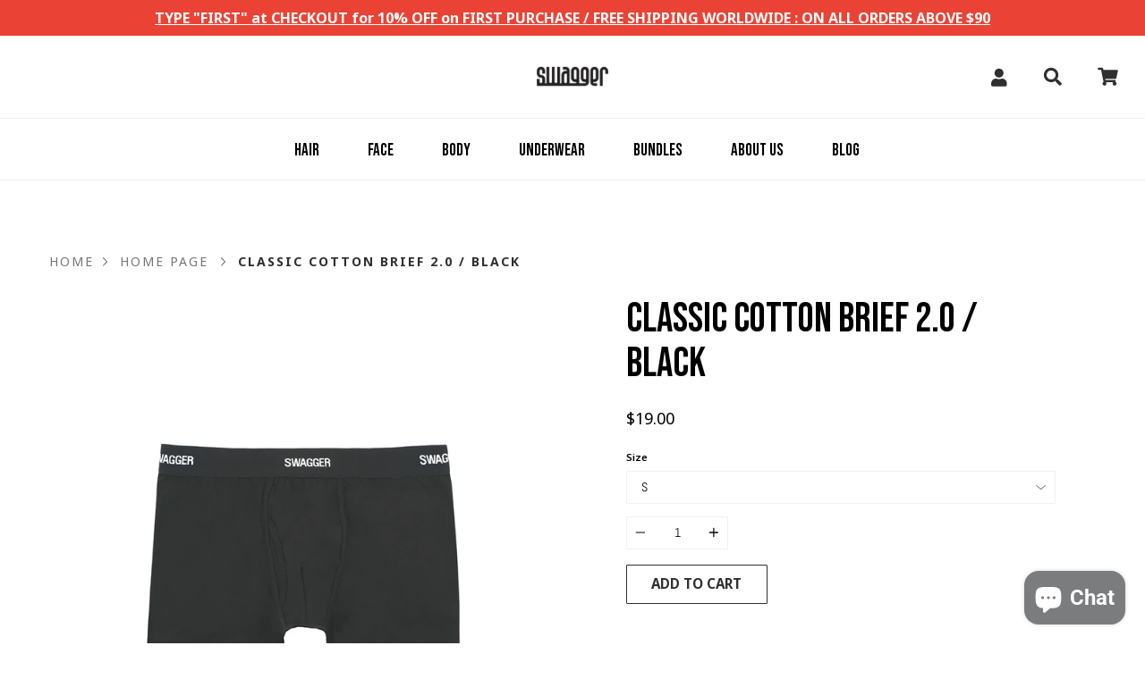

--- FILE ---
content_type: text/html; charset=utf-8
request_url: https://swaggerglobal.com/products/classic-cotton-brief-2-0-black-band
body_size: 48112
content:
<!doctype html>
<!--[if IE 9]> <html class="ie9 no-js supports-no-cookies" lang="en"> <![endif]-->
<!--[if (gt IE 9)|!(IE)]><!--> <html class="no-js supports-no-cookies" lang="en"> <!--<![endif]-->
<head>

          <script>
            window.STICKY_CART = [object Object];
          </script>
        
  <meta charset="UTF-8">
  <meta http-equiv="X-UA-Compatible" content="IE=edge,chrome=1">
  <meta name="viewport" content="width=device-width, initial-scale=1.0">
  <meta name="theme-color" content="#8191a4">
  <link rel="canonical" href="https://swaggerglobal.com/products/classic-cotton-brief-2-0-black-band">
  
  <!-- Google Tag Manager -->
  <script>(function(w,d,s,l,i){w[l]=w[l]||[];w[l].push({'gtm.start':
  new Date().getTime(),event:'gtm.js'});var f=d.getElementsByTagName(s)[0],
  j=d.createElement(s),dl=l!='dataLayer'?'&l='+l:'';j.async=true;j.src=
  'https://www.googletagmanager.com/gtm.js?id='+i+dl;f.parentNode.insertBefore(j,f);
  })(window,document,'script','dataLayer','GTM-PB83HBK');</script>
  <!-- End Google Tag Manager -->

  
    <link rel="shortcut icon" href="//swaggerglobal.com/cdn/shop/files/favicon_32x32.png?v=1615168963" type="image/png" />
  

  
  <title>
    CLASSIC COTTON BRIEF 2.0 / Black
    
    
    
      &ndash; Swagger Global
    
  </title>

  
    <meta name="description" content="DESCRIPTION 2021 NEW ARRIVAL SWAGGER BOXER BRIEF “CLASSIC COTTON 2.0”SECURE. SILKY. SENSATION. SWAGGERSOPHISTICATED AND SOFT UNDERWEAR FOR MEN. CUSTOM WASTE BAND, 3D PATTERN TECHNOLOGY AND MOISTURE-WICKING TECHONOLOGY FOR EXCELLENT COMFORT. Designed to wear daily with best comfort  Naturally breathable through Premium ">
  

  <!-- /snippets/social-sharing.liquid --><meta property="og:site_name" content="Swagger Global">
<meta property="og:url" content="https://swaggerglobal.com/products/classic-cotton-brief-2-0-black-band">
<meta property="og:title" content="CLASSIC COTTON BRIEF 2.0 / Black">
<meta property="og:type" content="product">
<meta property="og:description" content="DESCRIPTION 2021 NEW ARRIVAL SWAGGER BOXER BRIEF “CLASSIC COTTON 2.0”SECURE. SILKY. SENSATION. SWAGGERSOPHISTICATED AND SOFT UNDERWEAR FOR MEN. CUSTOM WASTE BAND, 3D PATTERN TECHNOLOGY AND MOISTURE-WICKING TECHONOLOGY FOR EXCELLENT COMFORT. Designed to wear daily with best comfort  Naturally breathable through Premium "><meta property="og:price:amount" content="19.00">
  <meta property="og:price:currency" content="USD"><meta property="og:image" content="http://swaggerglobal.com/cdn/shop/products/SWG__2.0_f4d88a2f-e798-4e11-84a1-5899f580c228.jpg?v=1608518146">
      <meta property="og:image:secure_url" content="https://swaggerglobal.com/cdn/shop/products/SWG__2.0_f4d88a2f-e798-4e11-84a1-5899f580c228.jpg?v=1608518146">
      <meta property="og:image:height" content="1000">
      <meta property="og:image:width" content="1000"><meta property="og:image" content="http://swaggerglobal.com/cdn/shop/products/SWG__2.0_f375f2af-b8ea-437a-9a0b-2938e5c09923.jpg?v=1608518153">
      <meta property="og:image:secure_url" content="https://swaggerglobal.com/cdn/shop/products/SWG__2.0_f375f2af-b8ea-437a-9a0b-2938e5c09923.jpg?v=1608518153">
      <meta property="og:image:height" content="1000">
      <meta property="og:image:width" content="1000"><meta property="og:image" content="http://swaggerglobal.com/cdn/shop/products/8f58f562d75991cdde2d05670f159ccf.jpg?v=1608518160">
      <meta property="og:image:secure_url" content="https://swaggerglobal.com/cdn/shop/products/8f58f562d75991cdde2d05670f159ccf.jpg?v=1608518160">
      <meta property="og:image:height" content="1000">
      <meta property="og:image:width" content="1000">


<meta name="twitter:site" content="@">
<meta name="twitter:card" content="summary_large_image">
<meta name="twitter:title" content="CLASSIC COTTON BRIEF 2.0 / Black">
<meta name="twitter:description" content="DESCRIPTION 2021 NEW ARRIVAL SWAGGER BOXER BRIEF “CLASSIC COTTON 2.0”SECURE. SILKY. SENSATION. SWAGGERSOPHISTICATED AND SOFT UNDERWEAR FOR MEN. CUSTOM WASTE BAND, 3D PATTERN TECHNOLOGY AND MOISTURE-WICKING TECHONOLOGY FOR EXCELLENT COMFORT. Designed to wear daily with best comfort  Naturally breathable through Premium ">


  <!--[if (gt IE 9)|!(IE)]><!--><script src="//swaggerglobal.com/cdn/shop/t/15/assets/theme.js?v=122660238505664812131623667884" defer="defer"></script><!--<![endif]-->
  <!--[if lt IE 9]><script src="//swaggerglobal.com/cdn/shop/t/15/assets/theme.js?v=122660238505664812131623667884"></script><![endif]-->

  <link href="//swaggerglobal.com/cdn/shop/t/15/assets/theme.scss.css?v=39606742507537658001759331597" rel="stylesheet" type="text/css" media="all" />
   <!-- THIS IS MY CUSTOM CSS -->
  <link href="//swaggerglobal.com/cdn/shop/t/15/assets/theme-custom.css?v=144586967858304320561619061944" rel="stylesheet" type="text/css" media="all" />
  <!-- END NEW CODE  -->

  <script>
    document.documentElement.className = document.documentElement.className.replace('no-js', 'js');

    window.theme = {
      strings: {
        addToCart: "ADD TO CART",
        soldOut: "Sold Out",
        unavailable: "Unavailable"
      },
      moneyFormat: "${{amount}}",
      version: '1.2.3'
    };
  </script>

  

  <!--[if (gt IE 9)|!(IE)]><!--><script src="//swaggerglobal.com/cdn/shop/t/15/assets/head.js?v=45770691361977405331619061938"></script><!--<![endif]-->
  <!--[if lt IE 9]><script src="//swaggerglobal.com/cdn/shop/t/15/assets/head.js?v=45770691361977405331619061938"></script><![endif]-->

  <script>window.performance && window.performance.mark && window.performance.mark('shopify.content_for_header.start');</script><meta name="google-site-verification" content="FdbGgTIuetD7GqgEnsb_NW_nT5fk9mm6vNooHiKIX_U">
<meta name="google-site-verification" content="nQHkm_nX5ruM91E10Htg4IE9_4g2Z6bsTOpA7ngUwco">
<meta name="facebook-domain-verification" content="84dtza7lwz57l9ce57knyiz2yphirv">
<meta name="facebook-domain-verification" content="w2068eszsyo20nbkcvf7baaqjzz1og">
<meta id="shopify-digital-wallet" name="shopify-digital-wallet" content="/8237547571/digital_wallets/dialog">
<meta name="shopify-checkout-api-token" content="32a5e36c927088451e25507daebfdaf8">
<meta id="in-context-paypal-metadata" data-shop-id="8237547571" data-venmo-supported="false" data-environment="production" data-locale="en_US" data-paypal-v4="true" data-currency="USD">
<link rel="alternate" type="application/json+oembed" href="https://swaggerglobal.com/products/classic-cotton-brief-2-0-black-band.oembed">
<script async="async" src="/checkouts/internal/preloads.js?locale=en-US"></script>
<script id="shopify-features" type="application/json">{"accessToken":"32a5e36c927088451e25507daebfdaf8","betas":["rich-media-storefront-analytics"],"domain":"swaggerglobal.com","predictiveSearch":true,"shopId":8237547571,"locale":"en"}</script>
<script>var Shopify = Shopify || {};
Shopify.shop = "swagger-global.myshopify.com";
Shopify.locale = "en";
Shopify.currency = {"active":"USD","rate":"1.0"};
Shopify.country = "US";
Shopify.theme = {"name":"Sathish - 4\/22\/2021 - pre-fix backup","id":120210620499,"schema_name":"Broadcast","schema_version":"1.2.3","theme_store_id":868,"role":"main"};
Shopify.theme.handle = "null";
Shopify.theme.style = {"id":null,"handle":null};
Shopify.cdnHost = "swaggerglobal.com/cdn";
Shopify.routes = Shopify.routes || {};
Shopify.routes.root = "/";</script>
<script type="module">!function(o){(o.Shopify=o.Shopify||{}).modules=!0}(window);</script>
<script>!function(o){function n(){var o=[];function n(){o.push(Array.prototype.slice.apply(arguments))}return n.q=o,n}var t=o.Shopify=o.Shopify||{};t.loadFeatures=n(),t.autoloadFeatures=n()}(window);</script>
<script id="shop-js-analytics" type="application/json">{"pageType":"product"}</script>
<script defer="defer" async type="module" src="//swaggerglobal.com/cdn/shopifycloud/shop-js/modules/v2/client.init-shop-cart-sync_BdyHc3Nr.en.esm.js"></script>
<script defer="defer" async type="module" src="//swaggerglobal.com/cdn/shopifycloud/shop-js/modules/v2/chunk.common_Daul8nwZ.esm.js"></script>
<script type="module">
  await import("//swaggerglobal.com/cdn/shopifycloud/shop-js/modules/v2/client.init-shop-cart-sync_BdyHc3Nr.en.esm.js");
await import("//swaggerglobal.com/cdn/shopifycloud/shop-js/modules/v2/chunk.common_Daul8nwZ.esm.js");

  window.Shopify.SignInWithShop?.initShopCartSync?.({"fedCMEnabled":true,"windoidEnabled":true});

</script>
<script>(function() {
  var isLoaded = false;
  function asyncLoad() {
    if (isLoaded) return;
    isLoaded = true;
    var urls = ["https:\/\/widget.cornercart.io\/embed.js?shop=swagger-global.myshopify.com","https:\/\/instafeed.nfcube.com\/cdn\/0ee6bfcebdca5b2e545faf3424ae8552.js?shop=swagger-global.myshopify.com","\/\/cdn.shopify.com\/proxy\/1ee7240c0f4a2a046a05d2af2bdd64127bc93839766151e56fad557447dba5ae\/api.goaffpro.com\/loader.js?shop=swagger-global.myshopify.com\u0026sp-cache-control=cHVibGljLCBtYXgtYWdlPTkwMA"];
    for (var i = 0; i < urls.length; i++) {
      var s = document.createElement('script');
      s.type = 'text/javascript';
      s.async = true;
      s.src = urls[i];
      var x = document.getElementsByTagName('script')[0];
      x.parentNode.insertBefore(s, x);
    }
  };
  if(window.attachEvent) {
    window.attachEvent('onload', asyncLoad);
  } else {
    window.addEventListener('load', asyncLoad, false);
  }
})();</script>
<script id="__st">var __st={"a":8237547571,"offset":32400,"reqid":"26ffd72c-8acb-490c-a52e-8dce668689c4-1768943857","pageurl":"swaggerglobal.com\/products\/classic-cotton-brief-2-0-black-band","u":"de5571e2b857","p":"product","rtyp":"product","rid":4725312553043};</script>
<script>window.ShopifyPaypalV4VisibilityTracking = true;</script>
<script id="captcha-bootstrap">!function(){'use strict';const t='contact',e='account',n='new_comment',o=[[t,t],['blogs',n],['comments',n],[t,'customer']],c=[[e,'customer_login'],[e,'guest_login'],[e,'recover_customer_password'],[e,'create_customer']],r=t=>t.map((([t,e])=>`form[action*='/${t}']:not([data-nocaptcha='true']) input[name='form_type'][value='${e}']`)).join(','),a=t=>()=>t?[...document.querySelectorAll(t)].map((t=>t.form)):[];function s(){const t=[...o],e=r(t);return a(e)}const i='password',u='form_key',d=['recaptcha-v3-token','g-recaptcha-response','h-captcha-response',i],f=()=>{try{return window.sessionStorage}catch{return}},m='__shopify_v',_=t=>t.elements[u];function p(t,e,n=!1){try{const o=window.sessionStorage,c=JSON.parse(o.getItem(e)),{data:r}=function(t){const{data:e,action:n}=t;return t[m]||n?{data:e,action:n}:{data:t,action:n}}(c);for(const[e,n]of Object.entries(r))t.elements[e]&&(t.elements[e].value=n);n&&o.removeItem(e)}catch(o){console.error('form repopulation failed',{error:o})}}const l='form_type',E='cptcha';function T(t){t.dataset[E]=!0}const w=window,h=w.document,L='Shopify',v='ce_forms',y='captcha';let A=!1;((t,e)=>{const n=(g='f06e6c50-85a8-45c8-87d0-21a2b65856fe',I='https://cdn.shopify.com/shopifycloud/storefront-forms-hcaptcha/ce_storefront_forms_captcha_hcaptcha.v1.5.2.iife.js',D={infoText:'Protected by hCaptcha',privacyText:'Privacy',termsText:'Terms'},(t,e,n)=>{const o=w[L][v],c=o.bindForm;if(c)return c(t,g,e,D).then(n);var r;o.q.push([[t,g,e,D],n]),r=I,A||(h.body.append(Object.assign(h.createElement('script'),{id:'captcha-provider',async:!0,src:r})),A=!0)});var g,I,D;w[L]=w[L]||{},w[L][v]=w[L][v]||{},w[L][v].q=[],w[L][y]=w[L][y]||{},w[L][y].protect=function(t,e){n(t,void 0,e),T(t)},Object.freeze(w[L][y]),function(t,e,n,w,h,L){const[v,y,A,g]=function(t,e,n){const i=e?o:[],u=t?c:[],d=[...i,...u],f=r(d),m=r(i),_=r(d.filter((([t,e])=>n.includes(e))));return[a(f),a(m),a(_),s()]}(w,h,L),I=t=>{const e=t.target;return e instanceof HTMLFormElement?e:e&&e.form},D=t=>v().includes(t);t.addEventListener('submit',(t=>{const e=I(t);if(!e)return;const n=D(e)&&!e.dataset.hcaptchaBound&&!e.dataset.recaptchaBound,o=_(e),c=g().includes(e)&&(!o||!o.value);(n||c)&&t.preventDefault(),c&&!n&&(function(t){try{if(!f())return;!function(t){const e=f();if(!e)return;const n=_(t);if(!n)return;const o=n.value;o&&e.removeItem(o)}(t);const e=Array.from(Array(32),(()=>Math.random().toString(36)[2])).join('');!function(t,e){_(t)||t.append(Object.assign(document.createElement('input'),{type:'hidden',name:u})),t.elements[u].value=e}(t,e),function(t,e){const n=f();if(!n)return;const o=[...t.querySelectorAll(`input[type='${i}']`)].map((({name:t})=>t)),c=[...d,...o],r={};for(const[a,s]of new FormData(t).entries())c.includes(a)||(r[a]=s);n.setItem(e,JSON.stringify({[m]:1,action:t.action,data:r}))}(t,e)}catch(e){console.error('failed to persist form',e)}}(e),e.submit())}));const S=(t,e)=>{t&&!t.dataset[E]&&(n(t,e.some((e=>e===t))),T(t))};for(const o of['focusin','change'])t.addEventListener(o,(t=>{const e=I(t);D(e)&&S(e,y())}));const B=e.get('form_key'),M=e.get(l),P=B&&M;t.addEventListener('DOMContentLoaded',(()=>{const t=y();if(P)for(const e of t)e.elements[l].value===M&&p(e,B);[...new Set([...A(),...v().filter((t=>'true'===t.dataset.shopifyCaptcha))])].forEach((e=>S(e,t)))}))}(h,new URLSearchParams(w.location.search),n,t,e,['guest_login'])})(!0,!0)}();</script>
<script integrity="sha256-4kQ18oKyAcykRKYeNunJcIwy7WH5gtpwJnB7kiuLZ1E=" data-source-attribution="shopify.loadfeatures" defer="defer" src="//swaggerglobal.com/cdn/shopifycloud/storefront/assets/storefront/load_feature-a0a9edcb.js" crossorigin="anonymous"></script>
<script data-source-attribution="shopify.dynamic_checkout.dynamic.init">var Shopify=Shopify||{};Shopify.PaymentButton=Shopify.PaymentButton||{isStorefrontPortableWallets:!0,init:function(){window.Shopify.PaymentButton.init=function(){};var t=document.createElement("script");t.src="https://swaggerglobal.com/cdn/shopifycloud/portable-wallets/latest/portable-wallets.en.js",t.type="module",document.head.appendChild(t)}};
</script>
<script data-source-attribution="shopify.dynamic_checkout.buyer_consent">
  function portableWalletsHideBuyerConsent(e){var t=document.getElementById("shopify-buyer-consent"),n=document.getElementById("shopify-subscription-policy-button");t&&n&&(t.classList.add("hidden"),t.setAttribute("aria-hidden","true"),n.removeEventListener("click",e))}function portableWalletsShowBuyerConsent(e){var t=document.getElementById("shopify-buyer-consent"),n=document.getElementById("shopify-subscription-policy-button");t&&n&&(t.classList.remove("hidden"),t.removeAttribute("aria-hidden"),n.addEventListener("click",e))}window.Shopify?.PaymentButton&&(window.Shopify.PaymentButton.hideBuyerConsent=portableWalletsHideBuyerConsent,window.Shopify.PaymentButton.showBuyerConsent=portableWalletsShowBuyerConsent);
</script>
<script>
  function portableWalletsCleanup(e){e&&e.src&&console.error("Failed to load portable wallets script "+e.src);var t=document.querySelectorAll("shopify-accelerated-checkout .shopify-payment-button__skeleton, shopify-accelerated-checkout-cart .wallet-cart-button__skeleton"),e=document.getElementById("shopify-buyer-consent");for(let e=0;e<t.length;e++)t[e].remove();e&&e.remove()}function portableWalletsNotLoadedAsModule(e){e instanceof ErrorEvent&&"string"==typeof e.message&&e.message.includes("import.meta")&&"string"==typeof e.filename&&e.filename.includes("portable-wallets")&&(window.removeEventListener("error",portableWalletsNotLoadedAsModule),window.Shopify.PaymentButton.failedToLoad=e,"loading"===document.readyState?document.addEventListener("DOMContentLoaded",window.Shopify.PaymentButton.init):window.Shopify.PaymentButton.init())}window.addEventListener("error",portableWalletsNotLoadedAsModule);
</script>

<script type="module" src="https://swaggerglobal.com/cdn/shopifycloud/portable-wallets/latest/portable-wallets.en.js" onError="portableWalletsCleanup(this)" crossorigin="anonymous"></script>
<script nomodule>
  document.addEventListener("DOMContentLoaded", portableWalletsCleanup);
</script>

<link id="shopify-accelerated-checkout-styles" rel="stylesheet" media="screen" href="https://swaggerglobal.com/cdn/shopifycloud/portable-wallets/latest/accelerated-checkout-backwards-compat.css" crossorigin="anonymous">
<style id="shopify-accelerated-checkout-cart">
        #shopify-buyer-consent {
  margin-top: 1em;
  display: inline-block;
  width: 100%;
}

#shopify-buyer-consent.hidden {
  display: none;
}

#shopify-subscription-policy-button {
  background: none;
  border: none;
  padding: 0;
  text-decoration: underline;
  font-size: inherit;
  cursor: pointer;
}

#shopify-subscription-policy-button::before {
  box-shadow: none;
}

      </style>

<script>window.performance && window.performance.mark && window.performance.mark('shopify.content_for_header.end');</script> 
 

  
  <script src="//maxcdn.bootstrapcdn.com/bootstrap/4.1.0/js/bootstrap.min.js" type="text/javascript"></script>

  
<script src="//staticxx.s3.amazonaws.com/aio_stats_lib_v1.min.js?v=1.0"></script>
  <!-- "snippets/shogun-head.liquid" was not rendered, the associated app was uninstalled -->
  <link href="//swaggerglobal.com/cdn/shop/t/15/assets/product-reviews-override.css?v=111603181540343972631619061944" rel="stylesheet" type="text/css" media="all" />
<!-- Global site tag (gtag.js) - Google Analytics --> <script async src="https://www.googletagmanager.com/gtag/js?id=G-G3VTKVSMRZ"></script> <script> window.dataLayer = window.dataLayer || []; function gtag(){dataLayer.push(arguments);} gtag('js', new Date()); gtag('config', 'G-G3VTKVSMRZ'); </script><script>
  //  empty script tag to work around a platform issue where attributes of first script in file are scrubbed
</script>

<script id="bold-subscriptions-script" type="text/javascript">
    window.BOLD = window.BOLD || {};
    window.BOLD.subscriptions = window.BOLD.subscriptions || {};
    window.BOLD.subscriptions.classes = window.BOLD.subscriptions.classes || {};
    window.BOLD.subscriptions.patches = window.BOLD.subscriptions.patches || {};
    window.BOLD.subscriptions.patches.maxCheckoutRetries = window.BOLD.subscriptions.patches.maxCheckoutRetries || 200;
    window.BOLD.subscriptions.patches.currentCheckoutRetries = window.BOLD.subscriptions.patches.currentCheckoutRetries || 0;
    window.BOLD.subscriptions.patches.maxCashierPatchAttempts = window.BOLD.subscriptions.patches.maxCashierPatchAttempts || 200;
    window.BOLD.subscriptions.patches.currentCashierPatchAttempts = window.BOLD.subscriptions.patches.currentCashierPatchAttempts || 0;
    window.BOLD.subscriptions.config = window.BOLD.subscriptions.config || {};
    window.BOLD.subscriptions.config.platform = 'shopify';
    window.BOLD.subscriptions.config.shopDomain = 'swagger-global.myshopify.com';
    window.BOLD.subscriptions.config.customDomain = 'swaggerformen.com';
    window.BOLD.subscriptions.config.shopIdentifier = '8237547571';
    window.BOLD.subscriptions.config.cashierUrl = 'https://cashier.boldcommerce.com';
    window.BOLD.subscriptions.config.cashierApplicationUUID = '2e6a2bbc-b12b-4255-abdf-a02af85c0d4e';
    window.BOLD.subscriptions.config.appUrl = 'https://sub.boldapps.net';
    window.BOLD.subscriptions.config.currencyCode = 'USD';
    window.BOLD.subscriptions.config.checkoutType = 'shopify';
    window.BOLD.subscriptions.config.currencyFormat = "$\u0026#123;\u0026#123;amount}}";
    window.BOLD.subscriptions.config.shopCurrencies = [];
    window.BOLD.subscriptions.config.shopSettings = {"allow_msp_cancellation":true,"allow_msp_prepaid_renewal":true,"customer_can_pause_subscription":true,"customer_can_change_next_order_date":true,"line_item_discount_policy":"inherit","customer_can_change_order_frequency":true,"customer_can_create_an_additional_order":false,"show_currency_code":true};
    window.BOLD.subscriptions.config.cashierPluginOnlyMode = window.BOLD.subscriptions.config.cashierPluginOnlyMode || false;
    if (window.BOLD.subscriptions.config.waitForCheckoutLoader === undefined) {
        window.BOLD.subscriptions.config.waitForCheckoutLoader = true;
    }

    window.BOLD.subscriptions.config.addToCartFormSelectors = window.BOLD.subscriptions.config.addToCartFormSelectors || [];
    window.BOLD.subscriptions.config.addToCartButtonSelectors = window.BOLD.subscriptions.config.addToCartButtonSelectors || [];
    window.BOLD.subscriptions.config.widgetInsertBeforeSelectors = window.BOLD.subscriptions.config.widgetInsertBeforeSelectors || [];
    window.BOLD.subscriptions.config.quickAddToCartButtonSelectors = window.BOLD.subscriptions.config.quickAddToCartButtonSelectors || [];
    window.BOLD.subscriptions.config.cartElementSelectors = window.BOLD.subscriptions.config.cartElementSelectors || [];
    window.BOLD.subscriptions.config.cartTotalElementSelectors = window.BOLD.subscriptions.config.cartTotalElementSelectors || [];
    window.BOLD.subscriptions.config.featureFlags = window.BOLD.subscriptions.config.featureFlags || ["BS2-1698-get-paypal-methods-from-cashier","BS2-1699-select-payment-methods-msp","BS2-1882-gen-settings-tz","BS2-2058-usage-billing","BS2-2335-discount-first-order","BS2-2058-usage-billing-charge-shop","BS2-2719-swap-add-to-digital-product","BS2-3034-Save-Local-With-Variant","BS2-2854-orphaned-subscription-group","bs2-3119-manage-subscription-notes","BS2-1699-edit-payment-methods-admin","bs2-1804-cancellation-management-page","BS2-2800-SubsGroupId_added_products"];
    window.BOLD.subscriptions.config.subscriptionProcessingFrequency = '60';
    window.BOLD.subscriptions.config.requireMSPInitialLoadingMessage = true;
    window.BOLD.subscriptions.data = window.BOLD.subscriptions.data || {};

    // Interval text markup template
    window.BOLD.subscriptions.config.lineItemPropertyListSelectors = window.BOLD.subscriptions.config.lineItemPropertyListSelectors || [];
    window.BOLD.subscriptions.config.lineItemPropertyListSelectors.push('dl.definitionList');
    window.BOLD.subscriptions.config.lineItemPropertyListTemplate = window.BOLD.subscriptions.config.lineItemPropertyListTemplate || '<dl class="definitionList"></dl>';
    window.BOLD.subscriptions.config.lineItemPropertyTemplate = window.BOLD.subscriptions.config.lineItemPropertyTemplate || '<dt class="definitionList-key">\:</dt><dd class="definitionList-value">\</dd>';

    // Discount text markup template
    window.BOLD.subscriptions.config.discountItemTemplate = window.BOLD.subscriptions.config.discountItemTemplate || '<div class="bold-subscriptions-discount"><div class="bold-subscriptions-discount__details">\</div><div class="bold-subscriptions-discount__total">\</div></div>';


    // Constants in XMLHttpRequest are not reliable, so we will create our own
    // reference: https://developer.mozilla.org/en-US/docs/Web/API/XMLHttpRequest/readyState
    window.BOLD.subscriptions.config.XMLHttpRequest = {
        UNSENT:0,            // Client has been created. open() not called yet.
        OPENED: 1,           // open() has been called.
        HEADERS_RECEIVED: 2, // send() has been called, and headers and status are available.
        LOADING: 3,          // Downloading; responseText holds partial data.
        DONE: 4              // The operation is complete.
    };

    window.BOLD.subscriptions.config.assetBaseUrl = 'https://sub.boldapps.net';
    if (window.localStorage && window.localStorage.getItem('boldSubscriptionsAssetBaseUrl')) {
        window.BOLD.subscriptions.config.assetBaseUrl = window.localStorage.getItem('boldSubscriptionsAssetBaseUrl')
    }

    if (localStorage && localStorage.getItem('boldSubscriptionsSubscriptionGroups')) {
        window.BOLD.subscriptions.data.subscriptionGroups = JSON.parse(localStorage.getItem('boldSubscriptionsSubscriptionGroups'));
    } else {
        window.BOLD.subscriptions.data.subscriptionGroups = [];
    }

    function isFeatureFlagEnabled(featureFlag) {
        for (var i = 0; i < window.BOLD.subscriptions.config.featureFlags.length; i++) {
            if (window.BOLD.subscriptions.config.featureFlags[i] === featureFlag){
                return true;
            }
        }
        return false;
    }

    window.BOLD.subscriptions.logger = {
        tag: "bold_subscriptions",
        // the bold subscriptions log level
        // 0 - errors (default)
        // 1 - warnings + errors
        // 2 - info + warnings + errors
        // use window.localStorage.setItem('boldSubscriptionsLogLevel', x) to set the log level
        levels: {
            ERROR: 0,
            WARN: 1,
            INFO: 2,
        },
        level: parseInt((window.localStorage && window.localStorage.getItem('boldSubscriptionsLogLevel')) || "0", 10),
        _log: function(callArgs, level) {
            if (!window.console) {
                return null;
            }

            if (window.BOLD.subscriptions.logger.level <= level) {
                return;
            }

            var params = Array.prototype.slice.call(callArgs);
            params.unshift(window.BOLD.subscriptions.logger.tag);

            switch (level) {
                case window.BOLD.subscriptions.logger.levels.INFO:
                    console.info.apply(null, params);
                    return;
                case window.BOLD.subscriptions.logger.levels.WARN:
                    console.warn.apply(null, params);
                    return;
                case window.BOLD.subscriptions.logger.levels.ERROR:
                    console.error.apply(null, params);
                    return;
                default:
                    console.log.apply(null, params);
                    return;
            }
        },
        info: function() {
            window.BOLD.subscriptions.logger._log(arguments, window.BOLD.subscriptions.logger.levels.INFO);
        },
        warn: function() {
            window.BOLD.subscriptions.logger._log(arguments, window.BOLD.subscriptions.logger.levels.WARN);
        },
        error: function() {
            window.BOLD.subscriptions.logger._log(arguments, window.BOLD.subscriptions.logger.levels.ERROR);
        }
    }

    window.BOLD.subscriptions.getSubscriptionGroupFromProductId = function (productId) {
        var data = window.BOLD.subscriptions.data;
        var foundGroup = null;
        for (var i = 0; i < data.subscriptionGroups.length; i += 1) {
            var subscriptionGroup = data.subscriptionGroups[i];
            for (var j = 0; j < subscriptionGroup.selection_options.length; j += 1) {
                var selectionOption = subscriptionGroup.selection_options[j];
                if (selectionOption.platform_entity_id === productId.toString()) {
                    foundGroup = subscriptionGroup;
                    break;
                }
            }
            if (foundGroup) {
                break;
            }
        }
        return foundGroup;
    };

    window.BOLD.subscriptions.getSubscriptionGroupById = function(subGroupId) {
        var subscriptionGroups = window.BOLD.subscriptions.data.subscriptionGroups;

        for (var i = 0; i < subscriptionGroups.length; i += 1) {
            var subGroup = subscriptionGroups[i];
            if (subGroup.id === subGroupId) {
                return subGroup;
            }
        }

        return null;
    };

    window.BOLD.subscriptions.getSubscriptionGroupPrepaidDurationById = function(subscriptionGroupId, prepaidDurationId) {
        var subscriptionGroup = window.BOLD.subscriptions.getSubscriptionGroupById(subscriptionGroupId);

        if (
            !subscriptionGroup
            || !subscriptionGroup.prepaid_durations
            || !subscriptionGroup.prepaid_durations.length
        ) {
            return null;
        }

        for (var i = 0; i < subscriptionGroup.prepaid_durations.length; i++) {
            var prepaidDuration = subscriptionGroup.prepaid_durations[i];
            if (prepaidDuration.id === prepaidDurationId) {
                return prepaidDuration;
            }
        }

        return null;
    }

    window.BOLD.subscriptions.getSubscriptionGroupBillingRuleById = function(subGroup, billingRuleId) {
        for (var i = 0; i < subGroup.billing_rules.length; i += 1) {
            var billingRule = subGroup.billing_rules[i];
            if (billingRule.id === billingRuleId) {
                return billingRule;
            }
        }

        return null;
    };

    window.BOLD.subscriptions.toggleDisabledAddToCartButtons = function(disable) {
        var addToCartForms = document.querySelectorAll(window.BOLD.subscriptions.config.addToCartFormSelectors.join(','));
        for (var i = 0; i < addToCartForms.length; i++) {
            var addToCartForm = addToCartForms[i];
            var productId = window.BOLD.subscriptions.getProductIdFromAddToCartForm(addToCartForm);
            var subscriptionGroup = window.BOLD.subscriptions.getSubscriptionGroupFromProductId(productId);

            if (subscriptionGroup) {
                var addToCartButtons = addToCartForm.querySelectorAll(window.BOLD.subscriptions.config.addToCartButtonSelectors.join(','));
                for (var j = 0; j < addToCartButtons.length; j++) {
                    var addToCartButton = addToCartButtons[j];
                    var toggleAction = disable ?  addToCartButton.setAttribute : addToCartButton.removeAttribute;

                    addToCartButton.disabled = disable;
                    toggleAction.call(addToCartButton, 'data-disabled-by-subscriptions', disable);
                }
            }
        }
    };

    window.BOLD.subscriptions.disableAddToCartButtons = function () {
        if (!window.BOLD.subscriptions.app) {
            window.BOLD.subscriptions.toggleDisabledAddToCartButtons(true);
        } else {
            window.BOLD.subscriptions.enableAddToCartButtons();
        }
    };

    window.BOLD.subscriptions.enableAddToCartButtons = function () {
        document.removeEventListener('click', window.BOLD.subscriptions.preventSubscriptionAddToCart);
        window.BOLD.subscriptions.toggleDisabledAddToCartButtons(false);
    };

    window.BOLD.subscriptions.addJSAsset = function(src) {
        var scriptTag = document.getElementById('bold-subscriptions-script');
        var jsElement = document.createElement('script');
        jsElement.type = 'text/javascript';
        jsElement.src = src;
        scriptTag.parentNode.insertBefore(jsElement, scriptTag);
    };

    window.BOLD.subscriptions.addCSSAsset = function(href) {
        var scriptTag = document.getElementById('bold-subscriptions-script');
        var cssElement = document.createElement('link');
        cssElement.href = href;
        cssElement.rel = 'stylesheet';
        scriptTag.parentNode.insertBefore(cssElement, scriptTag);
    };

    window.BOLD.subscriptions.loadStorefrontAssets = function loadStorefrontAssets() {
        var assets = window.BOLD.subscriptions.config.assets;
        window.BOLD.subscriptions.addCSSAsset(window.BOLD.subscriptions.config.assetBaseUrl + '/static/' + assets['storefront.css']);
        window.BOLD.subscriptions.addJSAsset(window.BOLD.subscriptions.config.assetBaseUrl + '/static/' + assets['storefront.js']);
    };

    window.BOLD.subscriptions.loadCustomerPortalAssets = function loadCustomerPortalAssets() {
        var assets = window.BOLD.subscriptions.config.assets;
        window.BOLD.subscriptions.addCSSAsset(window.BOLD.subscriptions.config.assetBaseUrl + '/static/' + assets['customer_portal.css']);
        window.BOLD.subscriptions.addJSAsset(window.BOLD.subscriptions.config.assetBaseUrl + '/static/' + assets['customer_portal.js']);
    };

    window.BOLD.subscriptions.processManifest = function() {
        if (!window.BOLD.subscriptions.processedManifest) {
            window.BOLD.subscriptions.processedManifest = true;
            window.BOLD.subscriptions.config.assets = JSON.parse(this.responseText);

                        window.BOLD.subscriptions.loadCustomerPortalAssets();
        }
    };

    window.BOLD.subscriptions.addInitialLoadingMessage = function() {
        var customerPortalNode = document.getElementById('customer-portal-root');
        if (customerPortalNode && window.BOLD.subscriptions.config.requireMSPInitialLoadingMessage) {
            customerPortalNode.innerHTML = '<h1 style="text-align: center;">Loading your subscriptions</h1>';
        }
    }

    window.BOLD.subscriptions.contentLoaded = function() {
        window.BOLD.subscriptions.data.contentLoadedEventTriggered = true;
        window.BOLD.subscriptions.addInitialLoadingMessage();
            };

    window.BOLD.subscriptions.preventSubscriptionAddToCart = function(e) {
        if (e.target.matches(window.BOLD.subscriptions.config.addToCartButtonSelectors.join(',')) && e.target.form) {
            var productId = window.BOLD.subscriptions.getProductIdFromAddToCartForm(e.target.form);
            var subscriptionGroup = window.BOLD.subscriptions.getSubscriptionGroupFromProductId(productId);

            if (subscriptionGroup) {
                // this code disables the add to cart button for subscription products
                // once the subscriptions widget loads it is responsible for re-enabling the buttons
                // call window.BOLD.subscriptions.enableAddToCartButtons enable them manually
                e.preventDefault();
                return false;
            }
        }
    };

        document.addEventListener('DOMContentLoaded', window.BOLD.subscriptions.contentLoaded);

    if (!Element.prototype.matches) {
        Element.prototype.matches =
            Element.prototype.matchesSelector ||
            Element.prototype.mozMatchesSelector ||
            Element.prototype.msMatchesSelector ||
            Element.prototype.oMatchesSelector ||
            Element.prototype.webkitMatchesSelector ||
            function(s) {
                var matches = (this.document || this.ownerDocument).querySelectorAll(s),
                    i = matches.length;
                while (--i >= 0 && matches.item(i) !== this) {}
                return i > -1;
            };
    }

    if (!Element.prototype.closest) {
        Element.prototype.closest = function(s) {
            var el = this;

            do {
                if (Element.prototype.matches.call(el, s)) return el;
                el = el.parentElement || el.parentNode;
            } while (el !== null && el.nodeType === 1);
            return null;
        };
    }

    window.BOLD.subscriptions.setVisibilityOfAdditionalCheckoutButtons = function (isVisible) {
        if (window.BOLD.subscriptions.config.additionalCheckoutSelectors === undefined) {
            return;
        }

        var selectors = window.BOLD.subscriptions.config.additionalCheckoutSelectors;

        for (var i = 0; i < selectors.length; i++) {
            var elements = document.querySelectorAll(selectors[i]);

            for (var j = 0; j < elements.length; j++) {
                elements[j].style.display = isVisible ? 'block' : 'none';
            }
        }
    }

    window.BOLD.subscriptions.hideAdditionalCheckoutButtons = function() {
        window.BOLD.subscriptions.setVisibilityOfAdditionalCheckoutButtons(false);
    };

    window.BOLD.subscriptions.showAdditionalCheckoutButtons = function() {
        window.BOLD.subscriptions.setVisibilityOfAdditionalCheckoutButtons(true);
    };

    window.BOLD.subscriptions.enhanceMspUrls = function(data) {
        var mspUrl = 'https://sub.boldapps.net/shop/7501/customer_portal';
        var elements = document.querySelectorAll("a[href='"+mspUrl+"']");

        if(!elements.length || !data.success) {
            return;
        }

        for (var i = 0; i < elements.length; i++) {
            elements[i].href = elements[i].href + "?jwt="+data.value.jwt+"&customerId="+data.value.customerId;
        }
    };

    window.addEventListener('load', function () {
        window.BOLD.subscriptions.getJWT(window.BOLD.subscriptions.enhanceMspUrls);
    });

    // This will be called immediately
    // Use this anonymous function to avoid polluting the global namespace
    (function() {
        var xhr = new XMLHttpRequest();
        xhr.addEventListener('load', window.BOLD.subscriptions.processManifest);
        xhr.open('GET', window.BOLD.subscriptions.config.assetBaseUrl + '/static/manifest.json?t=' + (new Date()).getTime());
        xhr.send();
    })()

    window.BOLD.subscriptions.patches.patchCashier = function() {
        if (window.BOLD && window.BOLD.checkout) {
            window.BOLD.checkout.disable();
            window.BOLD.checkout.listenerFn = window.BOLD.subscriptions.patches.cashierListenerFn;
            window.BOLD.checkout.enable();
        } else if (window.BOLD.subscriptions.patches.currentCashierPatchAttempts < window.BOLD.subscriptions.patches.maxCashierPatchAttempts) {
            window.BOLD.subscriptions.patches.currentCashierPatchAttempts++;
            setTimeout(window.BOLD.subscriptions.patches.patchCashier, 100);
        }
    };

    window.BOLD.subscriptions.patches.finishCheckout = function(event, form, cart) {
        window.BOLD.subscriptions.patches.currentCheckoutRetries++;

        if (!window.BOLD.subscriptions.app
            && window.BOLD.subscriptions.patches.currentCheckoutRetries < window.BOLD.subscriptions.patches.maxCheckoutRetries
        ) {
            setTimeout(function () { window.BOLD.subscriptions.patches.finishCheckout(event, form, cart); }, 100);
            return;
        } else if (window.BOLD.subscriptions.app) {
            window.BOLD.subscriptions.patches.currentCheckoutRetries = 0;
            window.BOLD.subscriptions.app.addCartParams(form, cart);
        }

        var noSubscriptions = false;
        if ((window.BOLD.subscriptions.app && window.BOLD.subscriptions.app.successfulAddToCarts.length === 0)
            || !window.BOLD.subscriptions.app
        ) {
            noSubscriptions = true;
            event.target.dataset.cashierConfirmedNoPlugins = true;

            if (window.BOLD.subscriptions.setCashierFeatureToken) {
                window.BOLD.subscriptions.setCashierFeatureToken(false);
            }
        }

        if ((noSubscriptions && window.BOLD.subscriptions.config.cashierPluginOnlyMode)
            || (typeof BOLD.checkout.isFeatureRequired === 'function' && !BOLD.checkout.isFeatureRequired())
        ) {
            // send them to the original checkout when in plugin only mode
            // and either BSUB is there but there are no subscription products
            // or BSUB isn't there at all
            if (form.dataset.old_form_action) {
                form.action = form.dataset.old_form_action;
            }
            event.target.click();
        } else {
            // sends them to Cashier since BSUB got a chance to add it's stuff
            // and plugin only mode is not enabled
            form.submit();
        }
    };
</script>

<script id="bold-subscriptions-platform-script" type="text/javascript">
    window.BOLD.subscriptions.config.shopPlatformId = '8237547571';
    window.BOLD.subscriptions.config.appSlug = 'subscriptions';

    window.BOLD = window.BOLD || {};
    window.BOLD.subscriptions = window.BOLD.subscriptions || {};
    window.BOLD.subscriptions.data = window.BOLD.subscriptions.data || {};
    window.BOLD.subscriptions.data.platform = window.BOLD.subscriptions.data.platform || {};
    window.BOLD.subscriptions.data.platform.customer = { id: '' };
    window.BOLD.subscriptions.data.platform.product = {"id":4725312553043,"title":"CLASSIC COTTON BRIEF 2.0 \/ Black","handle":"classic-cotton-brief-2-0-black-band","description":"\u003ch6\u003eDESCRIPTION\u003c\/h6\u003e\n\u003cp\u003e\u003cmeta charset=\"utf-8\"\u003e\u003cspan\u003e2021 NEW ARRIVAL SWAGGER BOXER BRIEF “CLASSIC COTTON 2.0”\u003cbr\u003e\u003c\/span\u003e\u003cstrong\u003e\u003cbr\u003eSECURE. SILKY. SENSATION. SWAGGER\u003cbr\u003e\u003c\/strong\u003e\u003cspan\u003e\u003cbr\u003eSOPHISTICATED AND SOFT UNDERWEAR FOR MEN. CUSTOM WASTE BAND, 3D PATTERN TECHNOLOGY AND MOISTURE-WICKING TECHONOLOGY FOR EXCELLENT COMFORT.\u003c\/span\u003e\u003cbr\u003e\u003cmeta charset=\"utf-8\"\u003e\u003cspan\u003e\u003c\/span\u003e\u003c\/p\u003e\n\u003cul data-mce-fragment=\"1\"\u003e\n\u003cli data-mce-fragment=\"1\"\u003eDesigned to wear daily with best comfort \u003cbr\u003e\n\u003c\/li\u003e\n\u003cli data-mce-fragment=\"1\"\u003eNaturally breathable through\u003c\/li\u003e\n\u003cli data-mce-fragment=\"1\"\u003ePremium cotton fabric with blend of Modal and Span\u003cbr\u003e\n\u003c\/li\u003e\n\u003cli data-mce-fragment=\"1\"\u003e3D contoured pouch, provides best comfort and heat control\u003c\/li\u003e\n\u003cli data-mce-fragment=\"1\"\u003eThin, silky and quick drying\u003c\/li\u003e\n\u003c\/ul\u003e\n\u003cmeta charset=\"utf-8\"\u003e\n\u003cdiv class=\"descriptionArea\"\u003e\u003cem\u003e \u003c\/em\u003e\u003c\/div\u003e\n\u003cp\u003e\u003c!-- \u003cdiv style=\"text-align: center;\"\u003e\u003cimg src=\"https:\/\/cdn.shopify.com\/s\/files\/1\/0082\/3754\/7571\/files\/Cotton_Series_860_swaggerformen_EN.jpg?v=1586399462\" alt=\"\"\u003e\u003c\/div\u003e --\u003e\u003c\/p\u003e\n\u003cbr\u003e\n\u003ch6\u003eDETAILS\u003c\/h6\u003e\n\u003cul\u003e\n\u003cli\u003eCLASSIC FIT\u003c\/li\u003e\n\u003cli\u003e47.5 COTTON 47.5 MODAL 5%SPAN\u003c\/li\u003e\n\u003cli\u003eGROSGRAIN WAISTBAND\u003c\/li\u003e\n\u003cli\u003eSIGNATURE SWAGGER LOGO\u003c\/li\u003e\n\u003c\/ul\u003e\n\u003cp\u003eCARE INSTRUCTIONS:\u003c\/p\u003e\n\u003cul\u003e\n\u003cli\u003e30° MACHINE WASH\u003c\/li\u003e\n\u003cli\u003eDO NOT BLEACH\u003c\/li\u003e\n\u003cli\u003eIRON LOW HEAT\u003c\/li\u003e\n\u003cli\u003eDO NOT DRY CLEAN, REMOVE STAINS WITH SOLVENTS\u003c\/li\u003e\n\u003cli\u003eDO NOT TUMBLE DRY\u003c\/li\u003e\n\u003c\/ul\u003e\n\u003cmeta charset=\"utf-8\"\u003e\n\u003cdiv class=\"descriptionArea\"\u003e\u003cem\u003e \u003c\/em\u003e\u003c\/div\u003e\n\u003cp\u003e\u003c!-- \u003cdiv style=\"text-align: center;\"\u003e\u003cimg src=\"https:\/\/cdn.shopify.com\/s\/files\/1\/0082\/3754\/7571\/files\/Cotton_Series_860_swaggerformen_EN.jpg?v=1586399462\" alt=\"\"\u003e\u003c\/div\u003e --\u003e\u003c\/p\u003e\n\u003ch6\u003eATTRIBUTES\u003c\/h6\u003e\n\u003cul\u003e\n\u003cli\u003ePRODUCT : FINAL SALE\u003c\/li\u003e\n\u003c\/ul\u003e\n\u003cmeta charset=\"utf-8\"\u003e\n\u003cdiv class=\"descriptionArea\"\u003e\u003cem\u003e \u003c\/em\u003e\u003c\/div\u003e\n\u003cp\u003e\u003c!-- \u003cdiv style=\"text-align: center;\"\u003e\u003cimg src=\"https:\/\/cdn.shopify.com\/s\/files\/1\/0082\/3754\/7571\/files\/Cotton_Series_860_swaggerformen_EN.jpg?v=1586399462\" alt=\"\"\u003e\u003c\/div\u003e --\u003e\u003c\/p\u003e","published_at":"2021-04-09T18:08:13+09:00","created_at":"2020-12-21T11:34:16+09:00","vendor":"Swagger For Men","type":"Underwear","tags":["cotton","underwear"],"price":1900,"price_min":1900,"price_max":1900,"available":true,"price_varies":false,"compare_at_price":0,"compare_at_price_min":0,"compare_at_price_max":0,"compare_at_price_varies":false,"variants":[{"id":32346387611731,"title":"S","option1":"S","option2":null,"option3":null,"sku":"0","requires_shipping":true,"taxable":false,"featured_image":null,"available":true,"name":"CLASSIC COTTON BRIEF 2.0 \/ Black - S","public_title":"S","options":["S"],"price":1900,"weight":100,"compare_at_price":0,"inventory_management":"shopify","barcode":"","requires_selling_plan":false,"selling_plan_allocations":[]},{"id":32346387644499,"title":"M","option1":"M","option2":null,"option3":null,"sku":"0","requires_shipping":true,"taxable":false,"featured_image":null,"available":true,"name":"CLASSIC COTTON BRIEF 2.0 \/ Black - M","public_title":"M","options":["M"],"price":1900,"weight":100,"compare_at_price":0,"inventory_management":"shopify","barcode":"","requires_selling_plan":false,"selling_plan_allocations":[]},{"id":32346387677267,"title":"L","option1":"L","option2":null,"option3":null,"sku":"0","requires_shipping":true,"taxable":false,"featured_image":null,"available":true,"name":"CLASSIC COTTON BRIEF 2.0 \/ Black - L","public_title":"L","options":["L"],"price":1900,"weight":100,"compare_at_price":0,"inventory_management":"shopify","barcode":"","requires_selling_plan":false,"selling_plan_allocations":[]},{"id":32346387710035,"title":"XL","option1":"XL","option2":null,"option3":null,"sku":"0","requires_shipping":true,"taxable":false,"featured_image":null,"available":true,"name":"CLASSIC COTTON BRIEF 2.0 \/ Black - XL","public_title":"XL","options":["XL"],"price":1900,"weight":100,"compare_at_price":0,"inventory_management":"shopify","barcode":"","requires_selling_plan":false,"selling_plan_allocations":[]}],"images":["\/\/swaggerglobal.com\/cdn\/shop\/products\/SWG__2.0_f4d88a2f-e798-4e11-84a1-5899f580c228.jpg?v=1608518146","\/\/swaggerglobal.com\/cdn\/shop\/products\/SWG__2.0_f375f2af-b8ea-437a-9a0b-2938e5c09923.jpg?v=1608518153","\/\/swaggerglobal.com\/cdn\/shop\/products\/8f58f562d75991cdde2d05670f159ccf.jpg?v=1608518160"],"featured_image":"\/\/swaggerglobal.com\/cdn\/shop\/products\/SWG__2.0_f4d88a2f-e798-4e11-84a1-5899f580c228.jpg?v=1608518146","options":["Size"],"media":[{"alt":null,"id":7711639470163,"position":1,"preview_image":{"aspect_ratio":1.0,"height":1000,"width":1000,"src":"\/\/swaggerglobal.com\/cdn\/shop\/products\/SWG__2.0_f4d88a2f-e798-4e11-84a1-5899f580c228.jpg?v=1608518146"},"aspect_ratio":1.0,"height":1000,"media_type":"image","src":"\/\/swaggerglobal.com\/cdn\/shop\/products\/SWG__2.0_f4d88a2f-e798-4e11-84a1-5899f580c228.jpg?v=1608518146","width":1000},{"alt":null,"id":7711639568467,"position":2,"preview_image":{"aspect_ratio":1.0,"height":1000,"width":1000,"src":"\/\/swaggerglobal.com\/cdn\/shop\/products\/SWG__2.0_f375f2af-b8ea-437a-9a0b-2938e5c09923.jpg?v=1608518153"},"aspect_ratio":1.0,"height":1000,"media_type":"image","src":"\/\/swaggerglobal.com\/cdn\/shop\/products\/SWG__2.0_f375f2af-b8ea-437a-9a0b-2938e5c09923.jpg?v=1608518153","width":1000},{"alt":null,"id":7711639961683,"position":3,"preview_image":{"aspect_ratio":1.0,"height":1000,"width":1000,"src":"\/\/swaggerglobal.com\/cdn\/shop\/products\/8f58f562d75991cdde2d05670f159ccf.jpg?v=1608518160"},"aspect_ratio":1.0,"height":1000,"media_type":"image","src":"\/\/swaggerglobal.com\/cdn\/shop\/products\/8f58f562d75991cdde2d05670f159ccf.jpg?v=1608518160","width":1000}],"requires_selling_plan":false,"selling_plan_groups":[],"content":"\u003ch6\u003eDESCRIPTION\u003c\/h6\u003e\n\u003cp\u003e\u003cmeta charset=\"utf-8\"\u003e\u003cspan\u003e2021 NEW ARRIVAL SWAGGER BOXER BRIEF “CLASSIC COTTON 2.0”\u003cbr\u003e\u003c\/span\u003e\u003cstrong\u003e\u003cbr\u003eSECURE. SILKY. SENSATION. SWAGGER\u003cbr\u003e\u003c\/strong\u003e\u003cspan\u003e\u003cbr\u003eSOPHISTICATED AND SOFT UNDERWEAR FOR MEN. CUSTOM WASTE BAND, 3D PATTERN TECHNOLOGY AND MOISTURE-WICKING TECHONOLOGY FOR EXCELLENT COMFORT.\u003c\/span\u003e\u003cbr\u003e\u003cmeta charset=\"utf-8\"\u003e\u003cspan\u003e\u003c\/span\u003e\u003c\/p\u003e\n\u003cul data-mce-fragment=\"1\"\u003e\n\u003cli data-mce-fragment=\"1\"\u003eDesigned to wear daily with best comfort \u003cbr\u003e\n\u003c\/li\u003e\n\u003cli data-mce-fragment=\"1\"\u003eNaturally breathable through\u003c\/li\u003e\n\u003cli data-mce-fragment=\"1\"\u003ePremium cotton fabric with blend of Modal and Span\u003cbr\u003e\n\u003c\/li\u003e\n\u003cli data-mce-fragment=\"1\"\u003e3D contoured pouch, provides best comfort and heat control\u003c\/li\u003e\n\u003cli data-mce-fragment=\"1\"\u003eThin, silky and quick drying\u003c\/li\u003e\n\u003c\/ul\u003e\n\u003cmeta charset=\"utf-8\"\u003e\n\u003cdiv class=\"descriptionArea\"\u003e\u003cem\u003e \u003c\/em\u003e\u003c\/div\u003e\n\u003cp\u003e\u003c!-- \u003cdiv style=\"text-align: center;\"\u003e\u003cimg src=\"https:\/\/cdn.shopify.com\/s\/files\/1\/0082\/3754\/7571\/files\/Cotton_Series_860_swaggerformen_EN.jpg?v=1586399462\" alt=\"\"\u003e\u003c\/div\u003e --\u003e\u003c\/p\u003e\n\u003cbr\u003e\n\u003ch6\u003eDETAILS\u003c\/h6\u003e\n\u003cul\u003e\n\u003cli\u003eCLASSIC FIT\u003c\/li\u003e\n\u003cli\u003e47.5 COTTON 47.5 MODAL 5%SPAN\u003c\/li\u003e\n\u003cli\u003eGROSGRAIN WAISTBAND\u003c\/li\u003e\n\u003cli\u003eSIGNATURE SWAGGER LOGO\u003c\/li\u003e\n\u003c\/ul\u003e\n\u003cp\u003eCARE INSTRUCTIONS:\u003c\/p\u003e\n\u003cul\u003e\n\u003cli\u003e30° MACHINE WASH\u003c\/li\u003e\n\u003cli\u003eDO NOT BLEACH\u003c\/li\u003e\n\u003cli\u003eIRON LOW HEAT\u003c\/li\u003e\n\u003cli\u003eDO NOT DRY CLEAN, REMOVE STAINS WITH SOLVENTS\u003c\/li\u003e\n\u003cli\u003eDO NOT TUMBLE DRY\u003c\/li\u003e\n\u003c\/ul\u003e\n\u003cmeta charset=\"utf-8\"\u003e\n\u003cdiv class=\"descriptionArea\"\u003e\u003cem\u003e \u003c\/em\u003e\u003c\/div\u003e\n\u003cp\u003e\u003c!-- \u003cdiv style=\"text-align: center;\"\u003e\u003cimg src=\"https:\/\/cdn.shopify.com\/s\/files\/1\/0082\/3754\/7571\/files\/Cotton_Series_860_swaggerformen_EN.jpg?v=1586399462\" alt=\"\"\u003e\u003c\/div\u003e --\u003e\u003c\/p\u003e\n\u003ch6\u003eATTRIBUTES\u003c\/h6\u003e\n\u003cul\u003e\n\u003cli\u003ePRODUCT : FINAL SALE\u003c\/li\u003e\n\u003c\/ul\u003e\n\u003cmeta charset=\"utf-8\"\u003e\n\u003cdiv class=\"descriptionArea\"\u003e\u003cem\u003e \u003c\/em\u003e\u003c\/div\u003e\n\u003cp\u003e\u003c!-- \u003cdiv style=\"text-align: center;\"\u003e\u003cimg src=\"https:\/\/cdn.shopify.com\/s\/files\/1\/0082\/3754\/7571\/files\/Cotton_Series_860_swaggerformen_EN.jpg?v=1586399462\" alt=\"\"\u003e\u003c\/div\u003e --\u003e\u003c\/p\u003e"};
    window.BOLD.subscriptions.data.platform.products = [];
    window.BOLD.subscriptions.data.platform.variantProductMap = {};

    window.BOLD.subscriptions.addCachedProductData = function(products) {
        // ignore [], null, and undefined
        if (!products) {
            return
        }

        if (!Array.isArray(products)) {
            window.BOLD.subscriptions.logger.warn('products must be an array')
            return
        }

        window.BOLD.subscriptions.data.platform.products.concat(products)

        for (var i = 0; i < products.length; i++) {
            var product = products[i];
            for (var j = 0; j < product.variants.length; j++) {
                var variant = product.variants[j];
                window.BOLD.subscriptions.data.platform.variantProductMap[variant.id] = product;
            }
        }
    }

    
    window.BOLD.subscriptions.addCachedProductData([{"id":4725312553043,"title":"CLASSIC COTTON BRIEF 2.0 \/ Black","handle":"classic-cotton-brief-2-0-black-band","description":"\u003ch6\u003eDESCRIPTION\u003c\/h6\u003e\n\u003cp\u003e\u003cmeta charset=\"utf-8\"\u003e\u003cspan\u003e2021 NEW ARRIVAL SWAGGER BOXER BRIEF “CLASSIC COTTON 2.0”\u003cbr\u003e\u003c\/span\u003e\u003cstrong\u003e\u003cbr\u003eSECURE. SILKY. SENSATION. SWAGGER\u003cbr\u003e\u003c\/strong\u003e\u003cspan\u003e\u003cbr\u003eSOPHISTICATED AND SOFT UNDERWEAR FOR MEN. CUSTOM WASTE BAND, 3D PATTERN TECHNOLOGY AND MOISTURE-WICKING TECHONOLOGY FOR EXCELLENT COMFORT.\u003c\/span\u003e\u003cbr\u003e\u003cmeta charset=\"utf-8\"\u003e\u003cspan\u003e\u003c\/span\u003e\u003c\/p\u003e\n\u003cul data-mce-fragment=\"1\"\u003e\n\u003cli data-mce-fragment=\"1\"\u003eDesigned to wear daily with best comfort \u003cbr\u003e\n\u003c\/li\u003e\n\u003cli data-mce-fragment=\"1\"\u003eNaturally breathable through\u003c\/li\u003e\n\u003cli data-mce-fragment=\"1\"\u003ePremium cotton fabric with blend of Modal and Span\u003cbr\u003e\n\u003c\/li\u003e\n\u003cli data-mce-fragment=\"1\"\u003e3D contoured pouch, provides best comfort and heat control\u003c\/li\u003e\n\u003cli data-mce-fragment=\"1\"\u003eThin, silky and quick drying\u003c\/li\u003e\n\u003c\/ul\u003e\n\u003cmeta charset=\"utf-8\"\u003e\n\u003cdiv class=\"descriptionArea\"\u003e\u003cem\u003e \u003c\/em\u003e\u003c\/div\u003e\n\u003cp\u003e\u003c!-- \u003cdiv style=\"text-align: center;\"\u003e\u003cimg src=\"https:\/\/cdn.shopify.com\/s\/files\/1\/0082\/3754\/7571\/files\/Cotton_Series_860_swaggerformen_EN.jpg?v=1586399462\" alt=\"\"\u003e\u003c\/div\u003e --\u003e\u003c\/p\u003e\n\u003cbr\u003e\n\u003ch6\u003eDETAILS\u003c\/h6\u003e\n\u003cul\u003e\n\u003cli\u003eCLASSIC FIT\u003c\/li\u003e\n\u003cli\u003e47.5 COTTON 47.5 MODAL 5%SPAN\u003c\/li\u003e\n\u003cli\u003eGROSGRAIN WAISTBAND\u003c\/li\u003e\n\u003cli\u003eSIGNATURE SWAGGER LOGO\u003c\/li\u003e\n\u003c\/ul\u003e\n\u003cp\u003eCARE INSTRUCTIONS:\u003c\/p\u003e\n\u003cul\u003e\n\u003cli\u003e30° MACHINE WASH\u003c\/li\u003e\n\u003cli\u003eDO NOT BLEACH\u003c\/li\u003e\n\u003cli\u003eIRON LOW HEAT\u003c\/li\u003e\n\u003cli\u003eDO NOT DRY CLEAN, REMOVE STAINS WITH SOLVENTS\u003c\/li\u003e\n\u003cli\u003eDO NOT TUMBLE DRY\u003c\/li\u003e\n\u003c\/ul\u003e\n\u003cmeta charset=\"utf-8\"\u003e\n\u003cdiv class=\"descriptionArea\"\u003e\u003cem\u003e \u003c\/em\u003e\u003c\/div\u003e\n\u003cp\u003e\u003c!-- \u003cdiv style=\"text-align: center;\"\u003e\u003cimg src=\"https:\/\/cdn.shopify.com\/s\/files\/1\/0082\/3754\/7571\/files\/Cotton_Series_860_swaggerformen_EN.jpg?v=1586399462\" alt=\"\"\u003e\u003c\/div\u003e --\u003e\u003c\/p\u003e\n\u003ch6\u003eATTRIBUTES\u003c\/h6\u003e\n\u003cul\u003e\n\u003cli\u003ePRODUCT : FINAL SALE\u003c\/li\u003e\n\u003c\/ul\u003e\n\u003cmeta charset=\"utf-8\"\u003e\n\u003cdiv class=\"descriptionArea\"\u003e\u003cem\u003e \u003c\/em\u003e\u003c\/div\u003e\n\u003cp\u003e\u003c!-- \u003cdiv style=\"text-align: center;\"\u003e\u003cimg src=\"https:\/\/cdn.shopify.com\/s\/files\/1\/0082\/3754\/7571\/files\/Cotton_Series_860_swaggerformen_EN.jpg?v=1586399462\" alt=\"\"\u003e\u003c\/div\u003e --\u003e\u003c\/p\u003e","published_at":"2021-04-09T18:08:13+09:00","created_at":"2020-12-21T11:34:16+09:00","vendor":"Swagger For Men","type":"Underwear","tags":["cotton","underwear"],"price":1900,"price_min":1900,"price_max":1900,"available":true,"price_varies":false,"compare_at_price":0,"compare_at_price_min":0,"compare_at_price_max":0,"compare_at_price_varies":false,"variants":[{"id":32346387611731,"title":"S","option1":"S","option2":null,"option3":null,"sku":"0","requires_shipping":true,"taxable":false,"featured_image":null,"available":true,"name":"CLASSIC COTTON BRIEF 2.0 \/ Black - S","public_title":"S","options":["S"],"price":1900,"weight":100,"compare_at_price":0,"inventory_management":"shopify","barcode":"","requires_selling_plan":false,"selling_plan_allocations":[]},{"id":32346387644499,"title":"M","option1":"M","option2":null,"option3":null,"sku":"0","requires_shipping":true,"taxable":false,"featured_image":null,"available":true,"name":"CLASSIC COTTON BRIEF 2.0 \/ Black - M","public_title":"M","options":["M"],"price":1900,"weight":100,"compare_at_price":0,"inventory_management":"shopify","barcode":"","requires_selling_plan":false,"selling_plan_allocations":[]},{"id":32346387677267,"title":"L","option1":"L","option2":null,"option3":null,"sku":"0","requires_shipping":true,"taxable":false,"featured_image":null,"available":true,"name":"CLASSIC COTTON BRIEF 2.0 \/ Black - L","public_title":"L","options":["L"],"price":1900,"weight":100,"compare_at_price":0,"inventory_management":"shopify","barcode":"","requires_selling_plan":false,"selling_plan_allocations":[]},{"id":32346387710035,"title":"XL","option1":"XL","option2":null,"option3":null,"sku":"0","requires_shipping":true,"taxable":false,"featured_image":null,"available":true,"name":"CLASSIC COTTON BRIEF 2.0 \/ Black - XL","public_title":"XL","options":["XL"],"price":1900,"weight":100,"compare_at_price":0,"inventory_management":"shopify","barcode":"","requires_selling_plan":false,"selling_plan_allocations":[]}],"images":["\/\/swaggerglobal.com\/cdn\/shop\/products\/SWG__2.0_f4d88a2f-e798-4e11-84a1-5899f580c228.jpg?v=1608518146","\/\/swaggerglobal.com\/cdn\/shop\/products\/SWG__2.0_f375f2af-b8ea-437a-9a0b-2938e5c09923.jpg?v=1608518153","\/\/swaggerglobal.com\/cdn\/shop\/products\/8f58f562d75991cdde2d05670f159ccf.jpg?v=1608518160"],"featured_image":"\/\/swaggerglobal.com\/cdn\/shop\/products\/SWG__2.0_f4d88a2f-e798-4e11-84a1-5899f580c228.jpg?v=1608518146","options":["Size"],"media":[{"alt":null,"id":7711639470163,"position":1,"preview_image":{"aspect_ratio":1.0,"height":1000,"width":1000,"src":"\/\/swaggerglobal.com\/cdn\/shop\/products\/SWG__2.0_f4d88a2f-e798-4e11-84a1-5899f580c228.jpg?v=1608518146"},"aspect_ratio":1.0,"height":1000,"media_type":"image","src":"\/\/swaggerglobal.com\/cdn\/shop\/products\/SWG__2.0_f4d88a2f-e798-4e11-84a1-5899f580c228.jpg?v=1608518146","width":1000},{"alt":null,"id":7711639568467,"position":2,"preview_image":{"aspect_ratio":1.0,"height":1000,"width":1000,"src":"\/\/swaggerglobal.com\/cdn\/shop\/products\/SWG__2.0_f375f2af-b8ea-437a-9a0b-2938e5c09923.jpg?v=1608518153"},"aspect_ratio":1.0,"height":1000,"media_type":"image","src":"\/\/swaggerglobal.com\/cdn\/shop\/products\/SWG__2.0_f375f2af-b8ea-437a-9a0b-2938e5c09923.jpg?v=1608518153","width":1000},{"alt":null,"id":7711639961683,"position":3,"preview_image":{"aspect_ratio":1.0,"height":1000,"width":1000,"src":"\/\/swaggerglobal.com\/cdn\/shop\/products\/8f58f562d75991cdde2d05670f159ccf.jpg?v=1608518160"},"aspect_ratio":1.0,"height":1000,"media_type":"image","src":"\/\/swaggerglobal.com\/cdn\/shop\/products\/8f58f562d75991cdde2d05670f159ccf.jpg?v=1608518160","width":1000}],"requires_selling_plan":false,"selling_plan_groups":[],"content":"\u003ch6\u003eDESCRIPTION\u003c\/h6\u003e\n\u003cp\u003e\u003cmeta charset=\"utf-8\"\u003e\u003cspan\u003e2021 NEW ARRIVAL SWAGGER BOXER BRIEF “CLASSIC COTTON 2.0”\u003cbr\u003e\u003c\/span\u003e\u003cstrong\u003e\u003cbr\u003eSECURE. SILKY. SENSATION. SWAGGER\u003cbr\u003e\u003c\/strong\u003e\u003cspan\u003e\u003cbr\u003eSOPHISTICATED AND SOFT UNDERWEAR FOR MEN. CUSTOM WASTE BAND, 3D PATTERN TECHNOLOGY AND MOISTURE-WICKING TECHONOLOGY FOR EXCELLENT COMFORT.\u003c\/span\u003e\u003cbr\u003e\u003cmeta charset=\"utf-8\"\u003e\u003cspan\u003e\u003c\/span\u003e\u003c\/p\u003e\n\u003cul data-mce-fragment=\"1\"\u003e\n\u003cli data-mce-fragment=\"1\"\u003eDesigned to wear daily with best comfort \u003cbr\u003e\n\u003c\/li\u003e\n\u003cli data-mce-fragment=\"1\"\u003eNaturally breathable through\u003c\/li\u003e\n\u003cli data-mce-fragment=\"1\"\u003ePremium cotton fabric with blend of Modal and Span\u003cbr\u003e\n\u003c\/li\u003e\n\u003cli data-mce-fragment=\"1\"\u003e3D contoured pouch, provides best comfort and heat control\u003c\/li\u003e\n\u003cli data-mce-fragment=\"1\"\u003eThin, silky and quick drying\u003c\/li\u003e\n\u003c\/ul\u003e\n\u003cmeta charset=\"utf-8\"\u003e\n\u003cdiv class=\"descriptionArea\"\u003e\u003cem\u003e \u003c\/em\u003e\u003c\/div\u003e\n\u003cp\u003e\u003c!-- \u003cdiv style=\"text-align: center;\"\u003e\u003cimg src=\"https:\/\/cdn.shopify.com\/s\/files\/1\/0082\/3754\/7571\/files\/Cotton_Series_860_swaggerformen_EN.jpg?v=1586399462\" alt=\"\"\u003e\u003c\/div\u003e --\u003e\u003c\/p\u003e\n\u003cbr\u003e\n\u003ch6\u003eDETAILS\u003c\/h6\u003e\n\u003cul\u003e\n\u003cli\u003eCLASSIC FIT\u003c\/li\u003e\n\u003cli\u003e47.5 COTTON 47.5 MODAL 5%SPAN\u003c\/li\u003e\n\u003cli\u003eGROSGRAIN WAISTBAND\u003c\/li\u003e\n\u003cli\u003eSIGNATURE SWAGGER LOGO\u003c\/li\u003e\n\u003c\/ul\u003e\n\u003cp\u003eCARE INSTRUCTIONS:\u003c\/p\u003e\n\u003cul\u003e\n\u003cli\u003e30° MACHINE WASH\u003c\/li\u003e\n\u003cli\u003eDO NOT BLEACH\u003c\/li\u003e\n\u003cli\u003eIRON LOW HEAT\u003c\/li\u003e\n\u003cli\u003eDO NOT DRY CLEAN, REMOVE STAINS WITH SOLVENTS\u003c\/li\u003e\n\u003cli\u003eDO NOT TUMBLE DRY\u003c\/li\u003e\n\u003c\/ul\u003e\n\u003cmeta charset=\"utf-8\"\u003e\n\u003cdiv class=\"descriptionArea\"\u003e\u003cem\u003e \u003c\/em\u003e\u003c\/div\u003e\n\u003cp\u003e\u003c!-- \u003cdiv style=\"text-align: center;\"\u003e\u003cimg src=\"https:\/\/cdn.shopify.com\/s\/files\/1\/0082\/3754\/7571\/files\/Cotton_Series_860_swaggerformen_EN.jpg?v=1586399462\" alt=\"\"\u003e\u003c\/div\u003e --\u003e\u003c\/p\u003e\n\u003ch6\u003eATTRIBUTES\u003c\/h6\u003e\n\u003cul\u003e\n\u003cli\u003ePRODUCT : FINAL SALE\u003c\/li\u003e\n\u003c\/ul\u003e\n\u003cmeta charset=\"utf-8\"\u003e\n\u003cdiv class=\"descriptionArea\"\u003e\u003cem\u003e \u003c\/em\u003e\u003c\/div\u003e\n\u003cp\u003e\u003c!-- \u003cdiv style=\"text-align: center;\"\u003e\u003cimg src=\"https:\/\/cdn.shopify.com\/s\/files\/1\/0082\/3754\/7571\/files\/Cotton_Series_860_swaggerformen_EN.jpg?v=1586399462\" alt=\"\"\u003e\u003c\/div\u003e --\u003e\u003c\/p\u003e"}]);
    
    
    

    window.BOLD.subscriptions.config.addToCartFormSelectors.push('.product-form.product-form-product-template:not(.bold-subscriptions-no-widget)');
    window.BOLD.subscriptions.config.addToCartButtonSelectors.push('[type="submit"]');
    window.BOLD.subscriptions.config.quickAddToCartButtonSelectors.push('a[data-event-type="product-click"]');
    window.BOLD.subscriptions.config.widgetInsertBeforeSelectors.push('[type="submit"]');
    window.BOLD.subscriptions.config.cartElementSelectors.push('form[action="/cart"]');
    window.BOLD.subscriptions.config.cartTotalElementSelectors.push('[data-cart-subtotal]', '.text-right .ajaxcart__subtotal');

    // Discount text markup template
    // NOTE: @ on double curly, so blade doesn't interpret, and `raw` liquid tags so liquid doesn't interpret.
    
    window.BOLD.subscriptions.config.discountItemTemplate = '<div class="bold-subscriptions-discount"><div class="bold-subscriptions-discount__details">{{details}}</div><div class="bold-subscriptions-discount__total">{{total}}</div></div>';
    

    window.BOLD.subscriptions.getProductIdFromAddToCartForm = function(addToCartForm) {
        var idInput = addToCartForm.querySelector('[name="id"]');
        if (idInput === null) {
            window.BOLD.subscriptions.logger.error('could not get variant id input from add to cart form — make sure your form has an input with [name="id"]')
            return null;
        }

        var variantId = parseInt(idInput.value, 10);
        if (isNaN(variantId)) {
            window.BOLD.subscriptions.logger.error('could not parse variant id from [name="id"] input')
            return null;
        }

        var product = window.BOLD.subscriptions.data.platform.variantProductMap[variantId];

        if (product === undefined) {
            window.BOLD.subscriptions.logger.error('could not map variant id to cached product data — call window.BOLD.subscriptions.addCachedProductData(products) to add the product to the cache')
            return null;
        }

        return product.id;
    };

    window.BOLD.subscriptions.getAddToCartForms = function() {
        var forms = [];
        var idInputs = document.querySelectorAll('[name="id"]');

        for (var i = 0; i < idInputs.length; i++) {
            var idInput = idInputs[i];
            var form = idInput.closest('form:not(.bold-subscriptions-no-widget)');
            forms.push(form);
        }

        return forms;
    };

    window.BOLD.subscriptions.getJWT = function (callback) {
        if(window.BOLD.subscriptions.data.platform.customer.id !== '') {
            var shopPlatformId = '8237547571';
            var appSlug = 'subscriptions';
            var customerPlatformId = window.BOLD.subscriptions.data.platform.customer.id;
            var proxyPath = '/apps/app-proxy/customers/v1/shops/'+shopPlatformId+'/apps/'+appSlug+'/customers/pid/'+customerPlatformId+'/jwt';

            var xmlhttp = new XMLHttpRequest();

            xmlhttp.onreadystatechange = function() {
                if (xmlhttp.readyState === window.BOLD.subscriptions.config.XMLHttpRequest.DONE) {
                    if (xmlhttp.status === 200) {
                        var data = JSON.parse(xmlhttp.responseText);
                        callback({
                            success: true,
                            value: {
                                jwt: data.bold_platform_jwt,
                                customerId: window.BOLD.subscriptions.data.platform.customer.id,
                            },
                        });
                    } else if (xmlhttp.status === 404) {
                        callback({
                            success: false,
                            error: 'not_logged_in',
                        });
                    } else {
                        callback({
                            success: false,
                            error: 'unknown',
                        });
                    }
                }
            };

            xmlhttp.open("GET", proxyPath, true);
            xmlhttp.setRequestHeader('Accept', 'application/liquid');
            xmlhttp.send();
        } else {
            callback({
                success: false,
                error: 'not_logged_in',
            });
        }
    };

    window.BOLD.subscriptions.setCashierFeatureToken = function(value) {
        if (window.BOLD.checkout_features_defaults && window.BOLD.subscriptions.config.cashierApplicationUUID) {
            window.BOLD.checkout_features_defaults.forEach(function(item) {
                if (item.id === window.BOLD.subscriptions.config.cashierApplicationUUID) {
                    item.require = value;
                }
            });
        }
    };

    // Cashier patches
    window.BOLD.subscriptions.patches.cashierListenerFn = function(event) {
        if (window.BOLD.checkout.isCheckoutButton(event.target) && window.BOLD.checkout.isEnabled()) {
            window.BOLD.subscriptions.patches.pushToCashier(event);
        } else if(window.BOLD.checkout.isCheckoutButton(event.target) && typeof window.cashier_installed_on_site === 'undefined') {
            var request = new XMLHttpRequest();
            request.open('HEAD', '/apps/checkout/isInstalled', false);
            request.send(null);

            if(request.status >= 200 && request.status < 400) {
                window.BOLD.subscriptions.patches.pushToCashier(event);
            } else {
                window.cashier_installed_on_site = false;
            }
        }
    };

    window.BOLD.subscriptions.localTime = function() {
        var localDate = new Date();
        return localDate.getTime();
    };


    window.BOLD.subscriptions.patches.pushToCashier = function(event) {
        event.preventDefault();
        var form = window.BOLD.checkout.getForm(event.target);
        var formData = new FormData(form);
        var request = new XMLHttpRequest();
        request.open('POST', '/cart/update.js?tmp=' + Date.now(), true);
        request.setRequestHeader('Content-type', 'application/x-www-form-urlencoded');

        request.onload = function() {
            if (request.status >= 200 && request.status < 400) {
                // Success!
                var cart = JSON.parse(request.responseText);

                // If items are empty redirect back to the cart
                if (cart.items.length === 0) {
                    return window.location.href = '/cart';
                }

                cart.items.forEach(function(element) {
                    delete element.product_description;
                });

                if (document.getElementById('CartSpecialInstructions')) {
                    // If the cart note exists, grab its value
                    cart.note = document.getElementById('CartSpecialInstructions').value;
                }

                var cartObj = JSON.stringify(cart);

                var form = window.BOLD.checkout.getForm(event.target);
                form.dataset.old_form_action = form.action;
                form.action = '/apps/checkout/begin-checkout' + googleAnalyticsGetParamString({});
                var cartCookie = window.BOLD.checkout.getCookie('cart');
                var element = document.createElement('INPUT');
                element.type = 'HIDDEN';
                element.name = 'cart_id';
                element.value = cartCookie;
                form.appendChild(element);

                var dateElement = document.createElement('INPUT');
                dateElement.type = 'HIDDEN';
                dateElement.name = 'checkout_local_time';
                dateElement.value = window.BOLD.subscriptions.localTime();
                form.appendChild(dateElement);

                var cartElement = document.createElement('INPUT');
                cartElement.type = 'HIDDEN';
                cartElement.name = 'cart';
                cartElement.value = cartObj;
                form.appendChild(cartElement);
                form.method = 'POST';

                if(window.BOLD && window.BOLD.checkout && typeof window.BOLD.checkout.languageIsoCode === 'string') {
                    var langInput = document.createElement('INPUT');
                    langInput.type = 'HIDDEN';
                    langInput.name = 'language_iso';
                    langInput.value = window.BOLD.checkout.languageIsoCode;
                    form.appendChild(langInput);
                }

                if (window.BOLD && window.BOLD.common && typeof window.BOLD.common.eventEmitter === 'object' && typeof window.BOLDCURRENCY !== 'undefined') {
                    window.BOLD.common.eventEmitter.emit('BOLD_CASHIER_checkout', {target: form});
                }

                window.BOLD.subscriptions.patches.finishCheckout(event, form, cart);
            }
        };

        request.send(formData);
    };

    </script>

<!-- "snippets/booster-common.liquid" was not rendered, the associated app was uninstalled -->

<!--bsub code -->
<script src="//swaggerglobal.com/cdn/shop/t/15/assets/bsub.js?v=94203422321750526421619061937" type="text/javascript"></script> 
<link href="//swaggerglobal.com/cdn/shop/t/15/assets/bsub.scss.css?v=104926492676323798141619061937" rel="stylesheet" type="text/css" media="all" />
<!--//bsub code-->
  
<!-- BEGIN app block: shopify://apps/fontify/blocks/app-embed/334490e2-2153-4a2e-a452-e90bdeffa3cc --><link rel="preconnect" href="https://cdn.nitroapps.co" crossorigin=""><!-- Shop metafields --><link rel="stylesheet" href="//fonts.googleapis.com/css?family=Bebas+Neue:100,200,300,400,500,600,700,800,900" />
		<link rel="stylesheet" href="//fonts.googleapis.com/css?family=Noto+Sans:100,200,300,400,500,600,700,800,900" />


<style type="text/css" id="nitro-fontify" >
	/** {"overwrite":true,"mobile":false,"desktop":false,"stylesheet":"font-weight: 550 !important;","languages":[]}**/
				 
		 
					h1,h2,h3,h4,h5,h6,.testimonial__content blockquote .review ,#shopify-section-1593128372838 .index-products.s-collection-tabs .tabs ,.testimonial__content blockquote .review ,.testimonial__author strong ,.testimonial__content blockquote .review ,.testimonial__author strong ,.testimonial__content blockquote .review ,.testimonial__author strong ,.testimonial__content blockquote .review ,.testimonial__author strong ,.testimonial__content blockquote .review ,.testimonial__author strong ,.footer__copyright a ,.main-menu .child .nav-link ,.block p ,.text h3 ,.s-faq h2 ,.s-faq .s-wrapper .accordion.active ,#shopify-section-related .related__wrapper .recent__title.theme ,.s-faq .s-wrapper .accordion ,.hero__content__wrapper .hero__content .hero__title.aos-init.aos-animate ,#template-product ,.product-accordion .accordion .accordion-toggle ,.block-title h2 ,span strong ,#template-product ,.desc a ,.tab-link{
				font-family: 'Bebas Neue' !important;/** end **/
				font-weight: 550 !important;
			}
		 
		/** {"overwrite":true,"mobile":false,"desktop":false,"stylesheet":null,"languages":[]}**/
				 
		 
					p,blockquote,li,a,.testimonial__content blockquote .text-testimonial ,.spr-summary .spr-summary-caption .spr-summary-actions-togglereviews ,#spr-review-95540001 .spr-review-content .spr-review-content-body ,.spr-review-header-byline strong ,.block-desc p ,span span ,.text p ,div .testimonial__slide.testimonial__slide--1594231151441 .text-testimonial ,div .testimonial__slide.testimonial__slide--1594299828980 .text-testimonial ,div .testimonial__slide.testimonial__slide--1594304302050 .text-testimonial ,div .testimonial__slide.testimonial__slide--1594304293917 .text-testimonial ,div .testimonial__slide.testimonial__slide--1597826673469 .text-testimonial ,div .testimonial__slide.testimonial__slide--1594308741627 .text-testimonial ,.panel p ,.hero__content__wrapper .hero__content .hero__description.h5--body.aos-init.aos-animate ,.h5--body.product__price span ,.btn.add-js.product__submit__add span ,#template-product ,.info__tax small ,p small .show-note.open ,p small .show-calculator.open ,#Checkout ,.desc small .remove-from-cart ,thead .top-row .desc ,.top-row th ,thead .top-row .center ,#product-18058766680115 .product-information.aos-init.aos-animate .price ,#template-product ,div div ,.slick-track .slick-slide.slideshow__slide.slideshow__slide--1593519115934-0.wide-image.text-dark.slick-current.slick-active .hero__content__wrapper ,#product-31533530611795 .product-information.aos-init.aos-animate .price ,.slick-track .slick-slide.slideshow__slide.slideshow__slide--1593519115934-0.wide-image.text-dark.slick-current.slick-active .hero__content__wrapper ,.btn.add-js.product__submit__add span ,.product__add__success .product__add__success__content .product__price ,.product__add__success__content h6 ,#template-product{
				font-family: 'Noto Sans' !important;/** end **/
				
			}
		 
	</style>
<script>
    console.log(null);
    console.log(null);
  </script><script
  type="text/javascript"
  id="fontify-scripts"
>
  
  (function () {
    // Prevent duplicate execution
    if (window.fontifyScriptInitialized) {
      return;
    }
    window.fontifyScriptInitialized = true;

    if (window.opener) {
      // Remove existing listener if any before adding new one
      if (window.fontifyMessageListener) {
        window.removeEventListener('message', window.fontifyMessageListener, false);
      }

      function watchClosedWindow() {
        let itv = setInterval(function () {
          if (!window.opener || window.opener.closed) {
            clearInterval(itv);
            window.close();
          }
        }, 1000);
      }

      // Helper function to inject scripts and links from vite-tag content
      function injectScript(encodedContent) {
        

        // Decode HTML entities
        const tempTextarea = document.createElement('textarea');
        tempTextarea.innerHTML = encodedContent;
        const viteContent = tempTextarea.value;

        // Parse HTML content
        const tempDiv = document.createElement('div');
        tempDiv.innerHTML = viteContent;

        // Track duplicates within tempDiv only
        const scriptIds = new Set();
        const scriptSrcs = new Set();
        const linkKeys = new Set();

        // Helper to clone element attributes
        function cloneAttributes(source, target) {
          Array.from(source.attributes).forEach(function(attr) {
            if (attr.name === 'crossorigin') {
              target.crossOrigin = attr.value;
            } else {
              target.setAttribute(attr.name, attr.value);
            }
          });
          if (source.textContent) {
            target.textContent = source.textContent;
          }
        }

        // Inject scripts (filter duplicates within tempDiv)
        tempDiv.querySelectorAll('script').forEach(function(script) {
          const scriptId = script.getAttribute('id');
          const scriptSrc = script.getAttribute('src');

          // Skip if duplicate in tempDiv
          if ((scriptId && scriptIds.has(scriptId)) || (scriptSrc && scriptSrcs.has(scriptSrc))) {
            return;
          }

          // Track script
          if (scriptId) scriptIds.add(scriptId);
          if (scriptSrc) scriptSrcs.add(scriptSrc);

          // Clone and inject
          const newScript = document.createElement('script');
          cloneAttributes(script, newScript);

          document.head.appendChild(newScript);
        });

        // Inject links (filter duplicates within tempDiv)
        tempDiv.querySelectorAll('link').forEach(function(link) {
          const linkHref = link.getAttribute('href');
          const linkRel = link.getAttribute('rel') || '';
          const key = linkHref + '|' + linkRel;

          // Skip if duplicate in tempDiv
          if (linkHref && linkKeys.has(key)) {
            return;
          }

          // Track link
          if (linkHref) linkKeys.add(key);

          // Clone and inject
          const newLink = document.createElement('link');
          cloneAttributes(link, newLink);
          document.head.appendChild(newLink);
        });
      }

      // Function to apply preview font data


      function receiveMessage(event) {
        watchClosedWindow();
        if (event.data.action == 'fontify_ready') {
          console.log('fontify_ready');
          injectScript(`&lt;!-- BEGIN app snippet: vite-tag --&gt;


  &lt;script src=&quot;https://cdn.shopify.com/extensions/019bafe3-77e1-7e6a-87b2-cbeff3e5cd6f/fontify-polaris-11/assets/main-B3V8Mu2P.js&quot; type=&quot;module&quot; crossorigin=&quot;anonymous&quot;&gt;&lt;/script&gt;

&lt;!-- END app snippet --&gt;
  &lt;!-- BEGIN app snippet: vite-tag --&gt;


  &lt;link href=&quot;//cdn.shopify.com/extensions/019bafe3-77e1-7e6a-87b2-cbeff3e5cd6f/fontify-polaris-11/assets/main-GVRB1u2d.css&quot; rel=&quot;stylesheet&quot; type=&quot;text/css&quot; media=&quot;all&quot; /&gt;

&lt;!-- END app snippet --&gt;
`);

        } else if (event.data.action == 'font_audit_ready') {
          injectScript(`&lt;!-- BEGIN app snippet: vite-tag --&gt;


  &lt;script src=&quot;https://cdn.shopify.com/extensions/019bafe3-77e1-7e6a-87b2-cbeff3e5cd6f/fontify-polaris-11/assets/audit-DDeWPAiq.js&quot; type=&quot;module&quot; crossorigin=&quot;anonymous&quot;&gt;&lt;/script&gt;

&lt;!-- END app snippet --&gt;
  &lt;!-- BEGIN app snippet: vite-tag --&gt;


  &lt;link href=&quot;//cdn.shopify.com/extensions/019bafe3-77e1-7e6a-87b2-cbeff3e5cd6f/fontify-polaris-11/assets/audit-CNr6hPle.css&quot; rel=&quot;stylesheet&quot; type=&quot;text/css&quot; media=&quot;all&quot; /&gt;

&lt;!-- END app snippet --&gt;
`);

        } else if (event.data.action == 'preview_font_data') {
          const fontData = event?.data || null;
          window.fontifyPreviewData = fontData;
          injectScript(`&lt;!-- BEGIN app snippet: vite-tag --&gt;


  &lt;script src=&quot;https://cdn.shopify.com/extensions/019bafe3-77e1-7e6a-87b2-cbeff3e5cd6f/fontify-polaris-11/assets/preview-CH6oXAfY.js&quot; type=&quot;module&quot; crossorigin=&quot;anonymous&quot;&gt;&lt;/script&gt;

&lt;!-- END app snippet --&gt;
`);
        }
      }

      // Store reference to listener for cleanup
      window.fontifyMessageListener = receiveMessage;
      window.addEventListener('message', receiveMessage, false);

      // Send init message when window is opened from opener
      if (window.opener) {
        window.opener.postMessage({ action: `${window.name}_init`, data: JSON.parse(JSON.stringify({})) }, '*');
      }
    }
  })();
</script>


<!-- END app block --><script src="https://cdn.shopify.com/extensions/e4b3a77b-20c9-4161-b1bb-deb87046128d/inbox-1253/assets/inbox-chat-loader.js" type="text/javascript" defer="defer"></script>
<link href="https://monorail-edge.shopifysvc.com" rel="dns-prefetch">
<script>(function(){if ("sendBeacon" in navigator && "performance" in window) {try {var session_token_from_headers = performance.getEntriesByType('navigation')[0].serverTiming.find(x => x.name == '_s').description;} catch {var session_token_from_headers = undefined;}var session_cookie_matches = document.cookie.match(/_shopify_s=([^;]*)/);var session_token_from_cookie = session_cookie_matches && session_cookie_matches.length === 2 ? session_cookie_matches[1] : "";var session_token = session_token_from_headers || session_token_from_cookie || "";function handle_abandonment_event(e) {var entries = performance.getEntries().filter(function(entry) {return /monorail-edge.shopifysvc.com/.test(entry.name);});if (!window.abandonment_tracked && entries.length === 0) {window.abandonment_tracked = true;var currentMs = Date.now();var navigation_start = performance.timing.navigationStart;var payload = {shop_id: 8237547571,url: window.location.href,navigation_start,duration: currentMs - navigation_start,session_token,page_type: "product"};window.navigator.sendBeacon("https://monorail-edge.shopifysvc.com/v1/produce", JSON.stringify({schema_id: "online_store_buyer_site_abandonment/1.1",payload: payload,metadata: {event_created_at_ms: currentMs,event_sent_at_ms: currentMs}}));}}window.addEventListener('pagehide', handle_abandonment_event);}}());</script>
<script id="web-pixels-manager-setup">(function e(e,d,r,n,o){if(void 0===o&&(o={}),!Boolean(null===(a=null===(i=window.Shopify)||void 0===i?void 0:i.analytics)||void 0===a?void 0:a.replayQueue)){var i,a;window.Shopify=window.Shopify||{};var t=window.Shopify;t.analytics=t.analytics||{};var s=t.analytics;s.replayQueue=[],s.publish=function(e,d,r){return s.replayQueue.push([e,d,r]),!0};try{self.performance.mark("wpm:start")}catch(e){}var l=function(){var e={modern:/Edge?\/(1{2}[4-9]|1[2-9]\d|[2-9]\d{2}|\d{4,})\.\d+(\.\d+|)|Firefox\/(1{2}[4-9]|1[2-9]\d|[2-9]\d{2}|\d{4,})\.\d+(\.\d+|)|Chrom(ium|e)\/(9{2}|\d{3,})\.\d+(\.\d+|)|(Maci|X1{2}).+ Version\/(15\.\d+|(1[6-9]|[2-9]\d|\d{3,})\.\d+)([,.]\d+|)( \(\w+\)|)( Mobile\/\w+|) Safari\/|Chrome.+OPR\/(9{2}|\d{3,})\.\d+\.\d+|(CPU[ +]OS|iPhone[ +]OS|CPU[ +]iPhone|CPU IPhone OS|CPU iPad OS)[ +]+(15[._]\d+|(1[6-9]|[2-9]\d|\d{3,})[._]\d+)([._]\d+|)|Android:?[ /-](13[3-9]|1[4-9]\d|[2-9]\d{2}|\d{4,})(\.\d+|)(\.\d+|)|Android.+Firefox\/(13[5-9]|1[4-9]\d|[2-9]\d{2}|\d{4,})\.\d+(\.\d+|)|Android.+Chrom(ium|e)\/(13[3-9]|1[4-9]\d|[2-9]\d{2}|\d{4,})\.\d+(\.\d+|)|SamsungBrowser\/([2-9]\d|\d{3,})\.\d+/,legacy:/Edge?\/(1[6-9]|[2-9]\d|\d{3,})\.\d+(\.\d+|)|Firefox\/(5[4-9]|[6-9]\d|\d{3,})\.\d+(\.\d+|)|Chrom(ium|e)\/(5[1-9]|[6-9]\d|\d{3,})\.\d+(\.\d+|)([\d.]+$|.*Safari\/(?![\d.]+ Edge\/[\d.]+$))|(Maci|X1{2}).+ Version\/(10\.\d+|(1[1-9]|[2-9]\d|\d{3,})\.\d+)([,.]\d+|)( \(\w+\)|)( Mobile\/\w+|) Safari\/|Chrome.+OPR\/(3[89]|[4-9]\d|\d{3,})\.\d+\.\d+|(CPU[ +]OS|iPhone[ +]OS|CPU[ +]iPhone|CPU IPhone OS|CPU iPad OS)[ +]+(10[._]\d+|(1[1-9]|[2-9]\d|\d{3,})[._]\d+)([._]\d+|)|Android:?[ /-](13[3-9]|1[4-9]\d|[2-9]\d{2}|\d{4,})(\.\d+|)(\.\d+|)|Mobile Safari.+OPR\/([89]\d|\d{3,})\.\d+\.\d+|Android.+Firefox\/(13[5-9]|1[4-9]\d|[2-9]\d{2}|\d{4,})\.\d+(\.\d+|)|Android.+Chrom(ium|e)\/(13[3-9]|1[4-9]\d|[2-9]\d{2}|\d{4,})\.\d+(\.\d+|)|Android.+(UC? ?Browser|UCWEB|U3)[ /]?(15\.([5-9]|\d{2,})|(1[6-9]|[2-9]\d|\d{3,})\.\d+)\.\d+|SamsungBrowser\/(5\.\d+|([6-9]|\d{2,})\.\d+)|Android.+MQ{2}Browser\/(14(\.(9|\d{2,})|)|(1[5-9]|[2-9]\d|\d{3,})(\.\d+|))(\.\d+|)|K[Aa][Ii]OS\/(3\.\d+|([4-9]|\d{2,})\.\d+)(\.\d+|)/},d=e.modern,r=e.legacy,n=navigator.userAgent;return n.match(d)?"modern":n.match(r)?"legacy":"unknown"}(),u="modern"===l?"modern":"legacy",c=(null!=n?n:{modern:"",legacy:""})[u],f=function(e){return[e.baseUrl,"/wpm","/b",e.hashVersion,"modern"===e.buildTarget?"m":"l",".js"].join("")}({baseUrl:d,hashVersion:r,buildTarget:u}),m=function(e){var d=e.version,r=e.bundleTarget,n=e.surface,o=e.pageUrl,i=e.monorailEndpoint;return{emit:function(e){var a=e.status,t=e.errorMsg,s=(new Date).getTime(),l=JSON.stringify({metadata:{event_sent_at_ms:s},events:[{schema_id:"web_pixels_manager_load/3.1",payload:{version:d,bundle_target:r,page_url:o,status:a,surface:n,error_msg:t},metadata:{event_created_at_ms:s}}]});if(!i)return console&&console.warn&&console.warn("[Web Pixels Manager] No Monorail endpoint provided, skipping logging."),!1;try{return self.navigator.sendBeacon.bind(self.navigator)(i,l)}catch(e){}var u=new XMLHttpRequest;try{return u.open("POST",i,!0),u.setRequestHeader("Content-Type","text/plain"),u.send(l),!0}catch(e){return console&&console.warn&&console.warn("[Web Pixels Manager] Got an unhandled error while logging to Monorail."),!1}}}}({version:r,bundleTarget:l,surface:e.surface,pageUrl:self.location.href,monorailEndpoint:e.monorailEndpoint});try{o.browserTarget=l,function(e){var d=e.src,r=e.async,n=void 0===r||r,o=e.onload,i=e.onerror,a=e.sri,t=e.scriptDataAttributes,s=void 0===t?{}:t,l=document.createElement("script"),u=document.querySelector("head"),c=document.querySelector("body");if(l.async=n,l.src=d,a&&(l.integrity=a,l.crossOrigin="anonymous"),s)for(var f in s)if(Object.prototype.hasOwnProperty.call(s,f))try{l.dataset[f]=s[f]}catch(e){}if(o&&l.addEventListener("load",o),i&&l.addEventListener("error",i),u)u.appendChild(l);else{if(!c)throw new Error("Did not find a head or body element to append the script");c.appendChild(l)}}({src:f,async:!0,onload:function(){if(!function(){var e,d;return Boolean(null===(d=null===(e=window.Shopify)||void 0===e?void 0:e.analytics)||void 0===d?void 0:d.initialized)}()){var d=window.webPixelsManager.init(e)||void 0;if(d){var r=window.Shopify.analytics;r.replayQueue.forEach((function(e){var r=e[0],n=e[1],o=e[2];d.publishCustomEvent(r,n,o)})),r.replayQueue=[],r.publish=d.publishCustomEvent,r.visitor=d.visitor,r.initialized=!0}}},onerror:function(){return m.emit({status:"failed",errorMsg:"".concat(f," has failed to load")})},sri:function(e){var d=/^sha384-[A-Za-z0-9+/=]+$/;return"string"==typeof e&&d.test(e)}(c)?c:"",scriptDataAttributes:o}),m.emit({status:"loading"})}catch(e){m.emit({status:"failed",errorMsg:(null==e?void 0:e.message)||"Unknown error"})}}})({shopId: 8237547571,storefrontBaseUrl: "https://swaggerglobal.com",extensionsBaseUrl: "https://extensions.shopifycdn.com/cdn/shopifycloud/web-pixels-manager",monorailEndpoint: "https://monorail-edge.shopifysvc.com/unstable/produce_batch",surface: "storefront-renderer",enabledBetaFlags: ["2dca8a86"],webPixelsConfigList: [{"id":"843382867","configuration":"{\"shop\":\"swagger-global.myshopify.com\",\"cookie_duration\":\"2592000\"}","eventPayloadVersion":"v1","runtimeContext":"STRICT","scriptVersion":"a2e7513c3708f34b1f617d7ce88f9697","type":"APP","apiClientId":2744533,"privacyPurposes":["ANALYTICS","MARKETING"],"dataSharingAdjustments":{"protectedCustomerApprovalScopes":["read_customer_address","read_customer_email","read_customer_name","read_customer_personal_data","read_customer_phone"]}},{"id":"412352595","configuration":"{\"config\":\"{\\\"pixel_id\\\":\\\"G-NKNQNK258S\\\",\\\"target_country\\\":\\\"US\\\",\\\"gtag_events\\\":[{\\\"type\\\":\\\"search\\\",\\\"action_label\\\":[\\\"G-NKNQNK258S\\\",\\\"AW-996615111\\\/SKzJCKqlj4kZEMfHnNsD\\\"]},{\\\"type\\\":\\\"begin_checkout\\\",\\\"action_label\\\":[\\\"G-NKNQNK258S\\\",\\\"AW-996615111\\\/zt6dCLClj4kZEMfHnNsD\\\"]},{\\\"type\\\":\\\"view_item\\\",\\\"action_label\\\":[\\\"G-NKNQNK258S\\\",\\\"AW-996615111\\\/5ak1CKelj4kZEMfHnNsD\\\",\\\"MC-9DNE4YZE2L\\\"]},{\\\"type\\\":\\\"purchase\\\",\\\"action_label\\\":[\\\"G-NKNQNK258S\\\",\\\"AW-996615111\\\/aL1dCKGlj4kZEMfHnNsD\\\",\\\"MC-9DNE4YZE2L\\\"]},{\\\"type\\\":\\\"page_view\\\",\\\"action_label\\\":[\\\"G-NKNQNK258S\\\",\\\"AW-996615111\\\/-HygCKSlj4kZEMfHnNsD\\\",\\\"MC-9DNE4YZE2L\\\"]},{\\\"type\\\":\\\"add_payment_info\\\",\\\"action_label\\\":[\\\"G-NKNQNK258S\\\",\\\"AW-996615111\\\/8iwQCLOlj4kZEMfHnNsD\\\"]},{\\\"type\\\":\\\"add_to_cart\\\",\\\"action_label\\\":[\\\"G-NKNQNK258S\\\",\\\"AW-996615111\\\/HsC4CK2lj4kZEMfHnNsD\\\"]}],\\\"enable_monitoring_mode\\\":false}\"}","eventPayloadVersion":"v1","runtimeContext":"OPEN","scriptVersion":"b2a88bafab3e21179ed38636efcd8a93","type":"APP","apiClientId":1780363,"privacyPurposes":[],"dataSharingAdjustments":{"protectedCustomerApprovalScopes":["read_customer_address","read_customer_email","read_customer_name","read_customer_personal_data","read_customer_phone"]}},{"id":"352911443","configuration":"{\"pixelCode\":\"C6EV1GAO6DGH43DMSJ70\"}","eventPayloadVersion":"v1","runtimeContext":"STRICT","scriptVersion":"22e92c2ad45662f435e4801458fb78cc","type":"APP","apiClientId":4383523,"privacyPurposes":["ANALYTICS","MARKETING","SALE_OF_DATA"],"dataSharingAdjustments":{"protectedCustomerApprovalScopes":["read_customer_address","read_customer_email","read_customer_name","read_customer_personal_data","read_customer_phone"]}},{"id":"108200019","configuration":"{\"pixel_id\":\"364292548719870\",\"pixel_type\":\"facebook_pixel\",\"metaapp_system_user_token\":\"-\"}","eventPayloadVersion":"v1","runtimeContext":"OPEN","scriptVersion":"ca16bc87fe92b6042fbaa3acc2fbdaa6","type":"APP","apiClientId":2329312,"privacyPurposes":["ANALYTICS","MARKETING","SALE_OF_DATA"],"dataSharingAdjustments":{"protectedCustomerApprovalScopes":["read_customer_address","read_customer_email","read_customer_name","read_customer_personal_data","read_customer_phone"]}},{"id":"87130195","eventPayloadVersion":"v1","runtimeContext":"LAX","scriptVersion":"1","type":"CUSTOM","privacyPurposes":["ANALYTICS"],"name":"Google Analytics tag (migrated)"},{"id":"shopify-app-pixel","configuration":"{}","eventPayloadVersion":"v1","runtimeContext":"STRICT","scriptVersion":"0450","apiClientId":"shopify-pixel","type":"APP","privacyPurposes":["ANALYTICS","MARKETING"]},{"id":"shopify-custom-pixel","eventPayloadVersion":"v1","runtimeContext":"LAX","scriptVersion":"0450","apiClientId":"shopify-pixel","type":"CUSTOM","privacyPurposes":["ANALYTICS","MARKETING"]}],isMerchantRequest: false,initData: {"shop":{"name":"Swagger Global","paymentSettings":{"currencyCode":"USD"},"myshopifyDomain":"swagger-global.myshopify.com","countryCode":"KR","storefrontUrl":"https:\/\/swaggerglobal.com"},"customer":null,"cart":null,"checkout":null,"productVariants":[{"price":{"amount":19.0,"currencyCode":"USD"},"product":{"title":"CLASSIC COTTON BRIEF 2.0 \/ Black","vendor":"Swagger For Men","id":"4725312553043","untranslatedTitle":"CLASSIC COTTON BRIEF 2.0 \/ Black","url":"\/products\/classic-cotton-brief-2-0-black-band","type":"Underwear"},"id":"32346387611731","image":{"src":"\/\/swaggerglobal.com\/cdn\/shop\/products\/SWG__2.0_f4d88a2f-e798-4e11-84a1-5899f580c228.jpg?v=1608518146"},"sku":"0","title":"S","untranslatedTitle":"S"},{"price":{"amount":19.0,"currencyCode":"USD"},"product":{"title":"CLASSIC COTTON BRIEF 2.0 \/ Black","vendor":"Swagger For Men","id":"4725312553043","untranslatedTitle":"CLASSIC COTTON BRIEF 2.0 \/ Black","url":"\/products\/classic-cotton-brief-2-0-black-band","type":"Underwear"},"id":"32346387644499","image":{"src":"\/\/swaggerglobal.com\/cdn\/shop\/products\/SWG__2.0_f4d88a2f-e798-4e11-84a1-5899f580c228.jpg?v=1608518146"},"sku":"0","title":"M","untranslatedTitle":"M"},{"price":{"amount":19.0,"currencyCode":"USD"},"product":{"title":"CLASSIC COTTON BRIEF 2.0 \/ Black","vendor":"Swagger For Men","id":"4725312553043","untranslatedTitle":"CLASSIC COTTON BRIEF 2.0 \/ Black","url":"\/products\/classic-cotton-brief-2-0-black-band","type":"Underwear"},"id":"32346387677267","image":{"src":"\/\/swaggerglobal.com\/cdn\/shop\/products\/SWG__2.0_f4d88a2f-e798-4e11-84a1-5899f580c228.jpg?v=1608518146"},"sku":"0","title":"L","untranslatedTitle":"L"},{"price":{"amount":19.0,"currencyCode":"USD"},"product":{"title":"CLASSIC COTTON BRIEF 2.0 \/ Black","vendor":"Swagger For Men","id":"4725312553043","untranslatedTitle":"CLASSIC COTTON BRIEF 2.0 \/ Black","url":"\/products\/classic-cotton-brief-2-0-black-band","type":"Underwear"},"id":"32346387710035","image":{"src":"\/\/swaggerglobal.com\/cdn\/shop\/products\/SWG__2.0_f4d88a2f-e798-4e11-84a1-5899f580c228.jpg?v=1608518146"},"sku":"0","title":"XL","untranslatedTitle":"XL"}],"purchasingCompany":null},},"https://swaggerglobal.com/cdn","fcfee988w5aeb613cpc8e4bc33m6693e112",{"modern":"","legacy":""},{"shopId":"8237547571","storefrontBaseUrl":"https:\/\/swaggerglobal.com","extensionBaseUrl":"https:\/\/extensions.shopifycdn.com\/cdn\/shopifycloud\/web-pixels-manager","surface":"storefront-renderer","enabledBetaFlags":"[\"2dca8a86\"]","isMerchantRequest":"false","hashVersion":"fcfee988w5aeb613cpc8e4bc33m6693e112","publish":"custom","events":"[[\"page_viewed\",{}],[\"product_viewed\",{\"productVariant\":{\"price\":{\"amount\":19.0,\"currencyCode\":\"USD\"},\"product\":{\"title\":\"CLASSIC COTTON BRIEF 2.0 \/ Black\",\"vendor\":\"Swagger For Men\",\"id\":\"4725312553043\",\"untranslatedTitle\":\"CLASSIC COTTON BRIEF 2.0 \/ Black\",\"url\":\"\/products\/classic-cotton-brief-2-0-black-band\",\"type\":\"Underwear\"},\"id\":\"32346387611731\",\"image\":{\"src\":\"\/\/swaggerglobal.com\/cdn\/shop\/products\/SWG__2.0_f4d88a2f-e798-4e11-84a1-5899f580c228.jpg?v=1608518146\"},\"sku\":\"0\",\"title\":\"S\",\"untranslatedTitle\":\"S\"}}]]"});</script><script>
  window.ShopifyAnalytics = window.ShopifyAnalytics || {};
  window.ShopifyAnalytics.meta = window.ShopifyAnalytics.meta || {};
  window.ShopifyAnalytics.meta.currency = 'USD';
  var meta = {"product":{"id":4725312553043,"gid":"gid:\/\/shopify\/Product\/4725312553043","vendor":"Swagger For Men","type":"Underwear","handle":"classic-cotton-brief-2-0-black-band","variants":[{"id":32346387611731,"price":1900,"name":"CLASSIC COTTON BRIEF 2.0 \/ Black - S","public_title":"S","sku":"0"},{"id":32346387644499,"price":1900,"name":"CLASSIC COTTON BRIEF 2.0 \/ Black - M","public_title":"M","sku":"0"},{"id":32346387677267,"price":1900,"name":"CLASSIC COTTON BRIEF 2.0 \/ Black - L","public_title":"L","sku":"0"},{"id":32346387710035,"price":1900,"name":"CLASSIC COTTON BRIEF 2.0 \/ Black - XL","public_title":"XL","sku":"0"}],"remote":false},"page":{"pageType":"product","resourceType":"product","resourceId":4725312553043,"requestId":"26ffd72c-8acb-490c-a52e-8dce668689c4-1768943857"}};
  for (var attr in meta) {
    window.ShopifyAnalytics.meta[attr] = meta[attr];
  }
</script>
<script class="analytics">
  (function () {
    var customDocumentWrite = function(content) {
      var jquery = null;

      if (window.jQuery) {
        jquery = window.jQuery;
      } else if (window.Checkout && window.Checkout.$) {
        jquery = window.Checkout.$;
      }

      if (jquery) {
        jquery('body').append(content);
      }
    };

    var hasLoggedConversion = function(token) {
      if (token) {
        return document.cookie.indexOf('loggedConversion=' + token) !== -1;
      }
      return false;
    }

    var setCookieIfConversion = function(token) {
      if (token) {
        var twoMonthsFromNow = new Date(Date.now());
        twoMonthsFromNow.setMonth(twoMonthsFromNow.getMonth() + 2);

        document.cookie = 'loggedConversion=' + token + '; expires=' + twoMonthsFromNow;
      }
    }

    var trekkie = window.ShopifyAnalytics.lib = window.trekkie = window.trekkie || [];
    if (trekkie.integrations) {
      return;
    }
    trekkie.methods = [
      'identify',
      'page',
      'ready',
      'track',
      'trackForm',
      'trackLink'
    ];
    trekkie.factory = function(method) {
      return function() {
        var args = Array.prototype.slice.call(arguments);
        args.unshift(method);
        trekkie.push(args);
        return trekkie;
      };
    };
    for (var i = 0; i < trekkie.methods.length; i++) {
      var key = trekkie.methods[i];
      trekkie[key] = trekkie.factory(key);
    }
    trekkie.load = function(config) {
      trekkie.config = config || {};
      trekkie.config.initialDocumentCookie = document.cookie;
      var first = document.getElementsByTagName('script')[0];
      var script = document.createElement('script');
      script.type = 'text/javascript';
      script.onerror = function(e) {
        var scriptFallback = document.createElement('script');
        scriptFallback.type = 'text/javascript';
        scriptFallback.onerror = function(error) {
                var Monorail = {
      produce: function produce(monorailDomain, schemaId, payload) {
        var currentMs = new Date().getTime();
        var event = {
          schema_id: schemaId,
          payload: payload,
          metadata: {
            event_created_at_ms: currentMs,
            event_sent_at_ms: currentMs
          }
        };
        return Monorail.sendRequest("https://" + monorailDomain + "/v1/produce", JSON.stringify(event));
      },
      sendRequest: function sendRequest(endpointUrl, payload) {
        // Try the sendBeacon API
        if (window && window.navigator && typeof window.navigator.sendBeacon === 'function' && typeof window.Blob === 'function' && !Monorail.isIos12()) {
          var blobData = new window.Blob([payload], {
            type: 'text/plain'
          });

          if (window.navigator.sendBeacon(endpointUrl, blobData)) {
            return true;
          } // sendBeacon was not successful

        } // XHR beacon

        var xhr = new XMLHttpRequest();

        try {
          xhr.open('POST', endpointUrl);
          xhr.setRequestHeader('Content-Type', 'text/plain');
          xhr.send(payload);
        } catch (e) {
          console.log(e);
        }

        return false;
      },
      isIos12: function isIos12() {
        return window.navigator.userAgent.lastIndexOf('iPhone; CPU iPhone OS 12_') !== -1 || window.navigator.userAgent.lastIndexOf('iPad; CPU OS 12_') !== -1;
      }
    };
    Monorail.produce('monorail-edge.shopifysvc.com',
      'trekkie_storefront_load_errors/1.1',
      {shop_id: 8237547571,
      theme_id: 120210620499,
      app_name: "storefront",
      context_url: window.location.href,
      source_url: "//swaggerglobal.com/cdn/s/trekkie.storefront.cd680fe47e6c39ca5d5df5f0a32d569bc48c0f27.min.js"});

        };
        scriptFallback.async = true;
        scriptFallback.src = '//swaggerglobal.com/cdn/s/trekkie.storefront.cd680fe47e6c39ca5d5df5f0a32d569bc48c0f27.min.js';
        first.parentNode.insertBefore(scriptFallback, first);
      };
      script.async = true;
      script.src = '//swaggerglobal.com/cdn/s/trekkie.storefront.cd680fe47e6c39ca5d5df5f0a32d569bc48c0f27.min.js';
      first.parentNode.insertBefore(script, first);
    };
    trekkie.load(
      {"Trekkie":{"appName":"storefront","development":false,"defaultAttributes":{"shopId":8237547571,"isMerchantRequest":null,"themeId":120210620499,"themeCityHash":"15178717724115646088","contentLanguage":"en","currency":"USD","eventMetadataId":"e8da5483-81e2-4d4d-a211-057ef488e03d"},"isServerSideCookieWritingEnabled":true,"monorailRegion":"shop_domain","enabledBetaFlags":["65f19447"]},"Session Attribution":{},"S2S":{"facebookCapiEnabled":true,"source":"trekkie-storefront-renderer","apiClientId":580111}}
    );

    var loaded = false;
    trekkie.ready(function() {
      if (loaded) return;
      loaded = true;

      window.ShopifyAnalytics.lib = window.trekkie;

      var originalDocumentWrite = document.write;
      document.write = customDocumentWrite;
      try { window.ShopifyAnalytics.merchantGoogleAnalytics.call(this); } catch(error) {};
      document.write = originalDocumentWrite;

      window.ShopifyAnalytics.lib.page(null,{"pageType":"product","resourceType":"product","resourceId":4725312553043,"requestId":"26ffd72c-8acb-490c-a52e-8dce668689c4-1768943857","shopifyEmitted":true});

      var match = window.location.pathname.match(/checkouts\/(.+)\/(thank_you|post_purchase)/)
      var token = match? match[1]: undefined;
      if (!hasLoggedConversion(token)) {
        setCookieIfConversion(token);
        window.ShopifyAnalytics.lib.track("Viewed Product",{"currency":"USD","variantId":32346387611731,"productId":4725312553043,"productGid":"gid:\/\/shopify\/Product\/4725312553043","name":"CLASSIC COTTON BRIEF 2.0 \/ Black - S","price":"19.00","sku":"0","brand":"Swagger For Men","variant":"S","category":"Underwear","nonInteraction":true,"remote":false},undefined,undefined,{"shopifyEmitted":true});
      window.ShopifyAnalytics.lib.track("monorail:\/\/trekkie_storefront_viewed_product\/1.1",{"currency":"USD","variantId":32346387611731,"productId":4725312553043,"productGid":"gid:\/\/shopify\/Product\/4725312553043","name":"CLASSIC COTTON BRIEF 2.0 \/ Black - S","price":"19.00","sku":"0","brand":"Swagger For Men","variant":"S","category":"Underwear","nonInteraction":true,"remote":false,"referer":"https:\/\/swaggerglobal.com\/products\/classic-cotton-brief-2-0-black-band"});
      }
    });


        var eventsListenerScript = document.createElement('script');
        eventsListenerScript.async = true;
        eventsListenerScript.src = "//swaggerglobal.com/cdn/shopifycloud/storefront/assets/shop_events_listener-3da45d37.js";
        document.getElementsByTagName('head')[0].appendChild(eventsListenerScript);

})();</script>
  <script>
  if (!window.ga || (window.ga && typeof window.ga !== 'function')) {
    window.ga = function ga() {
      (window.ga.q = window.ga.q || []).push(arguments);
      if (window.Shopify && window.Shopify.analytics && typeof window.Shopify.analytics.publish === 'function') {
        window.Shopify.analytics.publish("ga_stub_called", {}, {sendTo: "google_osp_migration"});
      }
      console.error("Shopify's Google Analytics stub called with:", Array.from(arguments), "\nSee https://help.shopify.com/manual/promoting-marketing/pixels/pixel-migration#google for more information.");
    };
    if (window.Shopify && window.Shopify.analytics && typeof window.Shopify.analytics.publish === 'function') {
      window.Shopify.analytics.publish("ga_stub_initialized", {}, {sendTo: "google_osp_migration"});
    }
  }
</script>
<script
  defer
  src="https://swaggerglobal.com/cdn/shopifycloud/perf-kit/shopify-perf-kit-3.0.4.min.js"
  data-application="storefront-renderer"
  data-shop-id="8237547571"
  data-render-region="gcp-us-central1"
  data-page-type="product"
  data-theme-instance-id="120210620499"
  data-theme-name="Broadcast"
  data-theme-version="1.2.3"
  data-monorail-region="shop_domain"
  data-resource-timing-sampling-rate="10"
  data-shs="true"
  data-shs-beacon="true"
  data-shs-export-with-fetch="true"
  data-shs-logs-sample-rate="1"
  data-shs-beacon-endpoint="https://swaggerglobal.com/api/collect"
></script>
</head>
<body id="classic-cotton-brief-2-0-black" class="template-product" data-promo="false" data-animations="true" data-endless-scroll="true">
  <!-- Google Tag Manager (noscript) -->
  <noscript><iframe src="https://www.googletagmanager.com/ns.html?id=GTM-PB83HBK"
  height="0" width="0" style="display:none;visibility:hidden"></iframe></noscript>
  <!-- End Google Tag Manager (noscript) -->
  
  <a class="in-page-link visually-hidden skip-link" href="#MainContent">Skip to content</a>

  <div class="container" id="SiteContainer">
    <div id="shopify-section-announcement-bar" class="shopify-section">
  
  <style>
    .announcement-bar {
      background-color:#ea4335;
      text-align:center;
      z-index:1000;
      text-overflow: ellipsis;
      box-sizing:border-box;
      
    }
    
    .announcement-bar p {
      padding:8px 0;
      font-size: 16px;
      margin:0 !important;
    }
    .announcement-bar__message,
    .announcement-bar--link {
      color: #ffffff;
	  background-color:#ea4335;
      text-decoration:underline;
      width:100%;
      top:0;
    }
    .announcement-bar--link:hover, 
    .announcement-bar--link:hover .announcement-bar__message {
      color: #eeeeee !important;
    }
    
   @media only screen and (max-width: 750px) {
    .announcement-bar__message,
    .announcement-bar--link{
        margin-bottom:40px;
      	position:fixed;
      }
    }
    body {
      position:relative;
      top: 0px !important;
    }
  </style>

  
    <a href="/collections/bundles" class="announcement-bar announcement-bar--link">
      

      
      
      
      
      
      
      
      
      
      
      <p class="announcement-bar__message" style="height:40px;z-index:1000;"><strong>TYPE "FIRST" at CHECKOUT for 10% OFF on FIRST PURCHASE      /      FREE SHIPPING WORLDWIDE : ON ALL ORDERS ABOVE $90</strong></p>

      
    </a>
  

  


<style>
  
</style>


</div>
    <div id="shopify-section-header" class="shopify-section"><!-- /sections/header.liquid --><header class="site-header header--normal header__wrapper" id="header" data-section-id="header" data-section-type="header" data-overlay="false">
  
    <style>
      #logo a img { width: 80px; }
    </style>
  

  <!-- PROMO -->
  
        

  <div class="header__content">
    <div class="wrap"><div class="search">
  <form class="search__form" method="get" action="/search"><input type="text" name="q"
      value=""
      placeholder="Search our store"
      aria-label="Search our store"
      class="search-query"/>
    <input type="hidden" name="type" value="product">
    <span class="remove-search"></span>
  </form>

  <div class="search__results">
    <div class="search__results-scroller">
      <div class="search__results-container">
        <div class="search-outer"></div>
        <div class="search__results-list product-grid product-grid--results"></div>
        <div class="loader loader--search">
          <div class="loader-indeterminate"></div>
        </div>
      </div>
    </div>
  </div>
</div>
  <!-- SEARCH, CURRENCY, ACCOUNT, CART -->
      <div class="header-content">
        <a href="javascript:void(0)" class="medium-up--hide toggle-menus">
          <div class="toggle-menus-lines">
            <span></span>
            <span></span>
            <span></span>
            <span></span>
            <span></span>
            <span></span>
          </div>
          <span class="visually-hidden">Menu</span>
        </a>

        
          <nav class="header__social">
            
	<ul class="clearfix social__links">
	<li><a href="https://www.instagram.com/swagger.global/" title="Swagger Global on Instagram" target="_blank"><svg aria-hidden="true" focusable="false" role="presentation" class="icon icon-instagram" viewBox="0 0 512 512"><path d="M256 49.5c67.3 0 75.2.3 101.8 1.5 24.6 1.1 37.9 5.2 46.8 8.7 11.8 4.6 20.2 10 29 18.8s14.3 17.2 18.8 29c3.4 8.9 7.6 22.2 8.7 46.8 1.2 26.6 1.5 34.5 1.5 101.8s-.3 75.2-1.5 101.8c-1.1 24.6-5.2 37.9-8.7 46.8-4.6 11.8-10 20.2-18.8 29s-17.2 14.3-29 18.8c-8.9 3.4-22.2 7.6-46.8 8.7-26.6 1.2-34.5 1.5-101.8 1.5s-75.2-.3-101.8-1.5c-24.6-1.1-37.9-5.2-46.8-8.7-11.8-4.6-20.2-10-29-18.8s-14.3-17.2-18.8-29c-3.4-8.9-7.6-22.2-8.7-46.8-1.2-26.6-1.5-34.5-1.5-101.8s.3-75.2 1.5-101.8c1.1-24.6 5.2-37.9 8.7-46.8 4.6-11.8 10-20.2 18.8-29s17.2-14.3 29-18.8c8.9-3.4 22.2-7.6 46.8-8.7 26.6-1.3 34.5-1.5 101.8-1.5m0-45.4c-68.4 0-77 .3-103.9 1.5C125.3 6.8 107 11.1 91 17.3c-16.6 6.4-30.6 15.1-44.6 29.1-14 14-22.6 28.1-29.1 44.6-6.2 16-10.5 34.3-11.7 61.2C4.4 179 4.1 187.6 4.1 256s.3 77 1.5 103.9c1.2 26.8 5.5 45.1 11.7 61.2 6.4 16.6 15.1 30.6 29.1 44.6 14 14 28.1 22.6 44.6 29.1 16 6.2 34.3 10.5 61.2 11.7 26.9 1.2 35.4 1.5 103.9 1.5s77-.3 103.9-1.5c26.8-1.2 45.1-5.5 61.2-11.7 16.6-6.4 30.6-15.1 44.6-29.1 14-14 22.6-28.1 29.1-44.6 6.2-16 10.5-34.3 11.7-61.2 1.2-26.9 1.5-35.4 1.5-103.9s-.3-77-1.5-103.9c-1.2-26.8-5.5-45.1-11.7-61.2-6.4-16.6-15.1-30.6-29.1-44.6-14-14-28.1-22.6-44.6-29.1-16-6.2-34.3-10.5-61.2-11.7-27-1.1-35.6-1.4-104-1.4z"/><path d="M256 126.6c-71.4 0-129.4 57.9-129.4 129.4s58 129.4 129.4 129.4 129.4-58 129.4-129.4-58-129.4-129.4-129.4zm0 213.4c-46.4 0-84-37.6-84-84s37.6-84 84-84 84 37.6 84 84-37.6 84-84 84z"/><circle cx="390.5" cy="121.5" r="30.2"/></svg><span class="visually-hidden">Instagram</span></a></li>
	
	<li><a href="https://www.facebook.com/swagger.menslifestyle/" title="Swagger Global on Facebook" target="_blank"><svg aria-hidden="true" focusable="false" role="presentation" class="icon icon-facebook" viewBox="0 0 20 20"><path fill="#444" d="M18.05.811q.439 0 .744.305t.305.744v16.637q0 .439-.305.744t-.744.305h-4.732v-7.221h2.415l.342-2.854h-2.757v-1.83q0-.659.293-1t1.073-.342h1.488V3.762q-.976-.098-2.171-.098-1.634 0-2.635.964t-1 2.72V9.47H7.951v2.854h2.415v7.221H1.413q-.439 0-.744-.305t-.305-.744V1.859q0-.439.305-.744T1.413.81H18.05z"/></svg><span class="visually-hidden">Facebook</span></a></li>
	
	
	
	
	
	</ul>

          </nav>
        

        <!-- LOGO -->
        <h1 class="logo__wrapper" id="logo" data-aos="fade-down" data-aos-duration="1000" data-aos-delay="300">
          <a href="/">
            
              
              
              <img class="lazyload logo logo--default"
                src="//swaggerglobal.com/cdn/shop/files/swagger_logo_fdc84208-e61f-424c-b9ab-4ffbf7bf322f_400x.png?v=1618664892"
                data-src="//swaggerglobal.com/cdn/shop/files/swagger_logo_fdc84208-e61f-424c-b9ab-4ffbf7bf322f_{width}x.png?v=1618664892"
                data-widths="[180, 360, 540, 720, 900, 1080, 1296]"
                data-aspectratio="1.910828025477707"
                data-sizes="auto"
                data-parent-fit="contain"
                alt="Swagger Global"/>

                <noscript>
                  <img class="no-js-image" src="//swaggerglobal.com/cdn/shop/files/swagger_logo_fdc84208-e61f-424c-b9ab-4ffbf7bf322f_400x.png?v=1618664892" alt="Swagger Global"/>
                </noscript>
                
            
          </a>
        </h1>

        <div class="user-links">
          
            <a href="/account" class="header__account__link" id="account-link">
              <!-- <svg aria-hidden="true" focusable="false" role="presentation" class="icon icon-account" viewBox="0 0 18 20"><g fill="#000" fill-rule="evenodd"><path fill-rule="nonzero" d="M9 12A6 6 0 1 1 9 0a6 6 0 0 1 0 12zm0-2a4 4 0 1 0 0-8 4 4 0 0 0 0 8z"/><rect width="18" height="5" y="15" rx="2.5"/></g></svg> -->
<svg width="18" height="21" viewBox="0 0 18 21" fill="none" xmlns="http://www.w3.org/2000/svg">
<path d="M8.8147 10.7563C7.8772 10.7563 7.05688 10.561 6.27563 10.0923C5.49438 9.6626 4.90845 9.07666 4.47876 8.29541C4.01001 7.51416 3.8147 6.69385 3.8147 5.75635C3.8147 4.85791 4.01001 4.0376 4.47876 3.25635C4.90845 2.4751 5.49438 1.88916 6.27563 1.42041C7.05688 0.990723 7.8772 0.756348 8.8147 0.756348C9.71313 0.756348 10.5334 0.990723 11.3147 1.42041C12.0959 1.88916 12.6819 2.4751 13.1506 3.25635C13.5803 4.0376 13.8147 4.85791 13.8147 5.75635C13.8147 6.69385 13.5803 7.51416 13.1506 8.29541C12.6819 9.07666 12.0959 9.6626 11.3147 10.0923C10.5334 10.561 9.71313 10.7563 8.8147 10.7563ZM12.3303 12.0063C13.2678 12.0063 14.1272 12.2407 14.9475 12.7095C15.7288 13.1782 16.3928 13.8423 16.8616 14.6235C17.3303 15.4438 17.5647 16.3032 17.5647 17.2407V18.8813C17.5647 19.4282 17.3694 19.8579 17.0178 20.2095C16.6272 20.6001 16.1975 20.7563 15.6897 20.7563H1.9397C1.39282 20.7563 0.963135 20.6001 0.611572 20.2095C0.220947 19.8579 0.0646973 19.4282 0.0646973 18.8813V17.2407C0.0646973 16.3032 0.299072 15.4438 0.767822 14.6235C1.23657 13.8423 1.86157 13.1782 2.68188 12.7095C3.46313 12.2407 4.36157 12.0063 5.29907 12.0063H5.96313C6.86157 12.436 7.79907 12.6313 8.8147 12.6313C9.79126 12.6313 10.7288 12.436 11.6663 12.0063H12.3303Z" fill="#2F2F2F"/>
</svg>

              <span class="visually-hidden">My Account</span>
            </a>
          
          
            <a href="javascript:void(0)" id="SearchToggle" title="Search our store">
              <!-- <svg aria-hidden="true" focusable="false" role="presentation" class="icon icon-search" viewBox="0 0 20 20"><path fill="#444" d="M18.64 17.02l-5.31-5.31c.81-1.08 1.26-2.43 1.26-3.87C14.5 4.06 11.44 1 7.75 1S1 4.06 1 7.75s3.06 6.75 6.75 6.75c1.44 0 2.79-.45 3.87-1.26l5.31 5.31c.45.45 1.26.54 1.71.09.45-.36.45-1.17 0-1.62zM3.25 7.75c0-2.52 1.98-4.5 4.5-4.5s4.5 1.98 4.5 4.5-1.98 4.5-4.5 4.5-4.5-1.98-4.5-4.5z"/></svg> -->
<svg width="21" height="21" viewBox="0 0 21 21" fill="none" xmlns="http://www.w3.org/2000/svg">
<path d="M20.634 18.061C20.7903 18.2563 20.9075 18.4907 20.9075 18.7251C20.9075 18.9985 20.7903 19.2329 20.634 19.3892L19.5403 20.4829C19.345 20.6782 19.1106 20.7563 18.8762 20.7563C18.6028 20.7563 18.3684 20.6782 18.2122 20.4829L14.3059 16.5767C14.1106 16.4204 14.0325 16.186 14.0325 15.9126V15.2876C12.5481 16.4595 10.9075 17.0063 9.03247 17.0063C7.5481 17.0063 6.18091 16.6548 4.93091 15.9126C3.68091 15.2095 2.70435 14.2329 2.00122 12.9829C1.25903 11.7329 0.907471 10.3657 0.907471 8.88135C0.907471 7.39697 1.25903 6.06885 2.00122 4.81885C2.70435 3.56885 3.68091 2.59229 4.93091 1.8501C6.18091 1.14697 7.5481 0.756348 9.03247 0.756348C10.5168 0.756348 11.845 1.14697 13.095 1.8501C14.345 2.59229 15.3215 3.56885 16.0637 4.81885C16.7668 6.06885 17.1575 7.39697 17.1575 8.88135C17.1575 10.7563 16.5715 12.436 15.4387 13.8813H16.0637C16.2981 13.8813 16.5325 13.9985 16.7278 14.1548L20.634 18.061ZM9.03247 13.8813C9.93091 13.8813 10.7512 13.686 11.5325 13.2173C12.3137 12.7876 12.8997 12.2017 13.3684 11.4204C13.7981 10.6392 14.0325 9.81885 14.0325 8.88135C14.0325 7.98291 13.7981 7.1626 13.3684 6.38135C12.8997 5.6001 12.3137 5.01416 11.5325 4.54541C10.7512 4.11572 9.93091 3.88135 9.03247 3.88135C8.09497 3.88135 7.27466 4.11572 6.49341 4.54541C5.71216 5.01416 5.12622 5.6001 4.69653 6.38135C4.22778 7.1626 4.03247 7.98291 4.03247 8.88135C4.03247 9.81885 4.22778 10.6392 4.69653 11.4204C5.12622 12.2017 5.71216 12.7876 6.49341 13.2173C7.27466 13.686 8.09497 13.8813 9.03247 13.8813Z" fill="#2F2F2F"/>
</svg>

<!--               <span class="search-toggle">
                <span class="visually-hidden">Search</span>
                <span class="oi" data-glyph="magnifying-glass"></span>
              </span> -->
            </a>
          
          <a href="/cart/" class="header__cart__wrapper" id="CartButton" title="Shopping Cart">
            <!-- <svg aria-hidden="true" focusable="false" role="presentation" class="icon icon-cart" viewBox="0 0 20 20"><path fill="#444" d="M18.936 5.564c-.144-.175-.35-.207-.55-.207h-.003L6.774 4.286c-.272 0-.417.089-.491.18-.079.096-.16.263-.094.585l2.016 5.705c.163.407.642.673 1.068.673h8.401c.433 0 .854-.285.941-.725l.484-4.571c.045-.221-.015-.388-.163-.567z"/><path fill="#444" d="M17.107 12.5H7.659L4.98 4.117l-.362-1.059c-.138-.401-.292-.559-.695-.559H.924c-.411 0-.748.303-.748.714s.337.714.748.714h2.413l3.002 9.48c.126.38.295.52.942.52h9.825c.411 0 .748-.303.748-.714s-.336-.714-.748-.714zm-6.683 3.73a1.498 1.498 0 1 1-2.997 0 1.498 1.498 0 0 1 2.997 0zm6.429 0a1.498 1.498 0 1 1-2.997 0 1.498 1.498 0 0 1 2.997 0z"/></svg> -->
<svg width="23" height="21" viewBox="0 0 23 21" fill="none" xmlns="http://www.w3.org/2000/svg">
<path d="M20.875 12.5142C20.7969 12.7485 20.6797 12.9438 20.5234 13.061C20.3672 13.2173 20.1719 13.2563 19.9766 13.2563H8.53125L8.76562 14.5063H19.2734C19.5469 14.5063 19.7812 14.6235 19.9766 14.8579C20.1328 15.0923 20.2109 15.3657 20.1719 15.6392L19.9375 16.6157C20.3281 16.811 20.6016 17.0845 20.8359 17.436C21.0703 17.7876 21.1875 18.1782 21.1875 18.5688C21.1875 19.1938 20.9531 19.7017 20.5234 20.1313C20.0938 20.561 19.5859 20.7563 19 20.7563C18.375 20.7563 17.8672 20.561 17.4375 20.1313C17.0078 19.7017 16.8125 19.1938 16.8125 18.5688C16.8125 17.9438 17.0078 17.436 17.4766 17.0063H9.27344C9.70312 17.436 9.9375 17.9438 9.9375 18.5688C9.9375 19.1938 9.70312 19.7017 9.27344 20.1313C8.84375 20.561 8.33594 20.7563 7.75 20.7563C7.125 20.7563 6.61719 20.561 6.1875 20.1313C5.75781 19.7017 5.5625 19.1938 5.5625 18.5688C5.5625 18.1782 5.64062 17.8267 5.83594 17.4751C6.03125 17.1626 6.30469 16.8892 6.65625 16.6548L3.92188 3.25635H1.1875C0.914062 3.25635 0.679688 3.17822 0.523438 2.98291C0.328125 2.82666 0.25 2.59229 0.25 2.31885V1.69385C0.25 1.45947 0.328125 1.2251 0.523438 1.02979C0.679688 0.873535 0.914062 0.756348 1.1875 0.756348H5.21094C5.40625 0.756348 5.60156 0.834473 5.75781 0.990723C5.91406 1.14697 6.03125 1.30322 6.10938 1.49854L6.46094 3.25635H21.8125C22.125 3.25635 22.3594 3.37354 22.5547 3.60791C22.7109 3.84229 22.7891 4.11572 22.7109 4.38916L20.875 12.5142Z" fill="#2F2F2F"/>
</svg>

<!--             <span class="header__cart__icon__wrapper">
              <span class="visually-hidden">Cart</span>
              <span class="oi header__cart__icon" data-glyph="cart"></span>
              <span
                class="cart-count-js header__cart__count"
                
                  style="display: none;"
                >
                0
              </span>
            <span> -->
          </a>
        </div>
      </div>

    </div>

    <!-- MAIN NAV -->
    <section id="NavMenus" class="navigation__wrapper" role="navigation">

      <nav class="site-nav nav__links">
        <ul class="main-menu unstyled" role="navigation" aria-label="primary">


<li class="child ">
  <a href="/collections/hair-products" class="nav-link">
    Hair
    
  </a>
  
</li>




<li class="child ">
  <a href="/collections/face" class="nav-link">
    Face
    
  </a>
  
</li>




<li class="child ">
  <a href="/collections/body" class="nav-link">
    Body
    
  </a>
  
</li>




<li class="child ">
  <a href="/collections/underwear" class="nav-link">
    Underwear
    
  </a>
  
</li>




<li class="child ">
  <a href="/collections/bundles-1" class="nav-link">
    Bundles
    
  </a>
  
</li>




<li class="child ">
  <a href="/pages/about-us" class="nav-link">
    About us
    
  </a>
  
</li>




<li class="child ">
  <a href="/blogs/news" class="nav-link">
    Blog
    
  </a>
  
</li>


          
            <li class="nav__account medium-up--hide"><a href="/account/login" id="customer_login_link">Log in</a></li>
            <li class="nav__account medium-up--hide"><a href="/account/register" id="customer_register_link">Create an account</a></li>
          
        
        </ul>
      </nav>

      
        <div class="header__social--mobile medium-up--hide">
          
	<ul class="clearfix social__links">
	<li><a href="https://www.instagram.com/swagger.global/" title="Swagger Global on Instagram" target="_blank"><svg aria-hidden="true" focusable="false" role="presentation" class="icon icon-instagram" viewBox="0 0 512 512"><path d="M256 49.5c67.3 0 75.2.3 101.8 1.5 24.6 1.1 37.9 5.2 46.8 8.7 11.8 4.6 20.2 10 29 18.8s14.3 17.2 18.8 29c3.4 8.9 7.6 22.2 8.7 46.8 1.2 26.6 1.5 34.5 1.5 101.8s-.3 75.2-1.5 101.8c-1.1 24.6-5.2 37.9-8.7 46.8-4.6 11.8-10 20.2-18.8 29s-17.2 14.3-29 18.8c-8.9 3.4-22.2 7.6-46.8 8.7-26.6 1.2-34.5 1.5-101.8 1.5s-75.2-.3-101.8-1.5c-24.6-1.1-37.9-5.2-46.8-8.7-11.8-4.6-20.2-10-29-18.8s-14.3-17.2-18.8-29c-3.4-8.9-7.6-22.2-8.7-46.8-1.2-26.6-1.5-34.5-1.5-101.8s.3-75.2 1.5-101.8c1.1-24.6 5.2-37.9 8.7-46.8 4.6-11.8 10-20.2 18.8-29s17.2-14.3 29-18.8c8.9-3.4 22.2-7.6 46.8-8.7 26.6-1.3 34.5-1.5 101.8-1.5m0-45.4c-68.4 0-77 .3-103.9 1.5C125.3 6.8 107 11.1 91 17.3c-16.6 6.4-30.6 15.1-44.6 29.1-14 14-22.6 28.1-29.1 44.6-6.2 16-10.5 34.3-11.7 61.2C4.4 179 4.1 187.6 4.1 256s.3 77 1.5 103.9c1.2 26.8 5.5 45.1 11.7 61.2 6.4 16.6 15.1 30.6 29.1 44.6 14 14 28.1 22.6 44.6 29.1 16 6.2 34.3 10.5 61.2 11.7 26.9 1.2 35.4 1.5 103.9 1.5s77-.3 103.9-1.5c26.8-1.2 45.1-5.5 61.2-11.7 16.6-6.4 30.6-15.1 44.6-29.1 14-14 22.6-28.1 29.1-44.6 6.2-16 10.5-34.3 11.7-61.2 1.2-26.9 1.5-35.4 1.5-103.9s-.3-77-1.5-103.9c-1.2-26.8-5.5-45.1-11.7-61.2-6.4-16.6-15.1-30.6-29.1-44.6-14-14-28.1-22.6-44.6-29.1-16-6.2-34.3-10.5-61.2-11.7-27-1.1-35.6-1.4-104-1.4z"/><path d="M256 126.6c-71.4 0-129.4 57.9-129.4 129.4s58 129.4 129.4 129.4 129.4-58 129.4-129.4-58-129.4-129.4-129.4zm0 213.4c-46.4 0-84-37.6-84-84s37.6-84 84-84 84 37.6 84 84-37.6 84-84 84z"/><circle cx="390.5" cy="121.5" r="30.2"/></svg><span class="visually-hidden">Instagram</span></a></li>
	
	<li><a href="https://www.facebook.com/swagger.menslifestyle/" title="Swagger Global on Facebook" target="_blank"><svg aria-hidden="true" focusable="false" role="presentation" class="icon icon-facebook" viewBox="0 0 20 20"><path fill="#444" d="M18.05.811q.439 0 .744.305t.305.744v16.637q0 .439-.305.744t-.744.305h-4.732v-7.221h2.415l.342-2.854h-2.757v-1.83q0-.659.293-1t1.073-.342h1.488V3.762q-.976-.098-2.171-.098-1.634 0-2.635.964t-1 2.72V9.47H7.951v2.854h2.415v7.221H1.413q-.439 0-.744-.305t-.305-.744V1.859q0-.439.305-.744T1.413.81H18.05z"/></svg><span class="visually-hidden">Facebook</span></a></li>
	
	
	
	
	
	</ul>

        </div>
      
</section>
  </div>
</header>

<script type="application/ld+json">
{
  "@context": "http://schema.org",
  "@type": "Organization",
  "name": "Swagger Global",
  
    
    "logo": "https:\/\/swaggerglobal.com\/cdn\/shop\/files\/swagger_logo_fdc84208-e61f-424c-b9ab-4ffbf7bf322f_1200x.png?v=1618664892",
  
  "sameAs": [
    "https:\/\/www.instagram.com\/swagger.global\/",
    "https:\/\/www.facebook.com\/swagger.menslifestyle\/",
    "",
    "",
    "",
    "",
    ""
  ],
  "url": "https:\/\/swaggerglobal.com"
}
</script>




    
    </div>

    <!-- CONTENT -->
    <main role="main" id="MainContent" class="main-content">
      <!-- "snippets/shogun-products.liquid" was not rendered, the associated app was uninstalled -->




<!-- spurit_sri-added -->
<script>
    if(typeof(Spurit) === 'undefined'){
        var Spurit = {};
    }
    if(!Spurit.recurringInvoices){
        Spurit.recurringInvoices = {};
    }
    if(!Spurit.recurringInvoices.snippet){
        Spurit.recurringInvoices.snippet = {};
    }
    Spurit.recurringInvoices.snippet.product = {"id":4725312553043,"title":"CLASSIC COTTON BRIEF 2.0 \/ Black","handle":"classic-cotton-brief-2-0-black-band","description":"\u003ch6\u003eDESCRIPTION\u003c\/h6\u003e\n\u003cp\u003e\u003cmeta charset=\"utf-8\"\u003e\u003cspan\u003e2021 NEW ARRIVAL SWAGGER BOXER BRIEF “CLASSIC COTTON 2.0”\u003cbr\u003e\u003c\/span\u003e\u003cstrong\u003e\u003cbr\u003eSECURE. SILKY. SENSATION. SWAGGER\u003cbr\u003e\u003c\/strong\u003e\u003cspan\u003e\u003cbr\u003eSOPHISTICATED AND SOFT UNDERWEAR FOR MEN. CUSTOM WASTE BAND, 3D PATTERN TECHNOLOGY AND MOISTURE-WICKING TECHONOLOGY FOR EXCELLENT COMFORT.\u003c\/span\u003e\u003cbr\u003e\u003cmeta charset=\"utf-8\"\u003e\u003cspan\u003e\u003c\/span\u003e\u003c\/p\u003e\n\u003cul data-mce-fragment=\"1\"\u003e\n\u003cli data-mce-fragment=\"1\"\u003eDesigned to wear daily with best comfort \u003cbr\u003e\n\u003c\/li\u003e\n\u003cli data-mce-fragment=\"1\"\u003eNaturally breathable through\u003c\/li\u003e\n\u003cli data-mce-fragment=\"1\"\u003ePremium cotton fabric with blend of Modal and Span\u003cbr\u003e\n\u003c\/li\u003e\n\u003cli data-mce-fragment=\"1\"\u003e3D contoured pouch, provides best comfort and heat control\u003c\/li\u003e\n\u003cli data-mce-fragment=\"1\"\u003eThin, silky and quick drying\u003c\/li\u003e\n\u003c\/ul\u003e\n\u003cmeta charset=\"utf-8\"\u003e\n\u003cdiv class=\"descriptionArea\"\u003e\u003cem\u003e \u003c\/em\u003e\u003c\/div\u003e\n\u003cp\u003e\u003c!-- \u003cdiv style=\"text-align: center;\"\u003e\u003cimg src=\"https:\/\/cdn.shopify.com\/s\/files\/1\/0082\/3754\/7571\/files\/Cotton_Series_860_swaggerformen_EN.jpg?v=1586399462\" alt=\"\"\u003e\u003c\/div\u003e --\u003e\u003c\/p\u003e\n\u003cbr\u003e\n\u003ch6\u003eDETAILS\u003c\/h6\u003e\n\u003cul\u003e\n\u003cli\u003eCLASSIC FIT\u003c\/li\u003e\n\u003cli\u003e47.5 COTTON 47.5 MODAL 5%SPAN\u003c\/li\u003e\n\u003cli\u003eGROSGRAIN WAISTBAND\u003c\/li\u003e\n\u003cli\u003eSIGNATURE SWAGGER LOGO\u003c\/li\u003e\n\u003c\/ul\u003e\n\u003cp\u003eCARE INSTRUCTIONS:\u003c\/p\u003e\n\u003cul\u003e\n\u003cli\u003e30° MACHINE WASH\u003c\/li\u003e\n\u003cli\u003eDO NOT BLEACH\u003c\/li\u003e\n\u003cli\u003eIRON LOW HEAT\u003c\/li\u003e\n\u003cli\u003eDO NOT DRY CLEAN, REMOVE STAINS WITH SOLVENTS\u003c\/li\u003e\n\u003cli\u003eDO NOT TUMBLE DRY\u003c\/li\u003e\n\u003c\/ul\u003e\n\u003cmeta charset=\"utf-8\"\u003e\n\u003cdiv class=\"descriptionArea\"\u003e\u003cem\u003e \u003c\/em\u003e\u003c\/div\u003e\n\u003cp\u003e\u003c!-- \u003cdiv style=\"text-align: center;\"\u003e\u003cimg src=\"https:\/\/cdn.shopify.com\/s\/files\/1\/0082\/3754\/7571\/files\/Cotton_Series_860_swaggerformen_EN.jpg?v=1586399462\" alt=\"\"\u003e\u003c\/div\u003e --\u003e\u003c\/p\u003e\n\u003ch6\u003eATTRIBUTES\u003c\/h6\u003e\n\u003cul\u003e\n\u003cli\u003ePRODUCT : FINAL SALE\u003c\/li\u003e\n\u003c\/ul\u003e\n\u003cmeta charset=\"utf-8\"\u003e\n\u003cdiv class=\"descriptionArea\"\u003e\u003cem\u003e \u003c\/em\u003e\u003c\/div\u003e\n\u003cp\u003e\u003c!-- \u003cdiv style=\"text-align: center;\"\u003e\u003cimg src=\"https:\/\/cdn.shopify.com\/s\/files\/1\/0082\/3754\/7571\/files\/Cotton_Series_860_swaggerformen_EN.jpg?v=1586399462\" alt=\"\"\u003e\u003c\/div\u003e --\u003e\u003c\/p\u003e","published_at":"2021-04-09T18:08:13+09:00","created_at":"2020-12-21T11:34:16+09:00","vendor":"Swagger For Men","type":"Underwear","tags":["cotton","underwear"],"price":1900,"price_min":1900,"price_max":1900,"available":true,"price_varies":false,"compare_at_price":0,"compare_at_price_min":0,"compare_at_price_max":0,"compare_at_price_varies":false,"variants":[{"id":32346387611731,"title":"S","option1":"S","option2":null,"option3":null,"sku":"0","requires_shipping":true,"taxable":false,"featured_image":null,"available":true,"name":"CLASSIC COTTON BRIEF 2.0 \/ Black - S","public_title":"S","options":["S"],"price":1900,"weight":100,"compare_at_price":0,"inventory_management":"shopify","barcode":"","requires_selling_plan":false,"selling_plan_allocations":[]},{"id":32346387644499,"title":"M","option1":"M","option2":null,"option3":null,"sku":"0","requires_shipping":true,"taxable":false,"featured_image":null,"available":true,"name":"CLASSIC COTTON BRIEF 2.0 \/ Black - M","public_title":"M","options":["M"],"price":1900,"weight":100,"compare_at_price":0,"inventory_management":"shopify","barcode":"","requires_selling_plan":false,"selling_plan_allocations":[]},{"id":32346387677267,"title":"L","option1":"L","option2":null,"option3":null,"sku":"0","requires_shipping":true,"taxable":false,"featured_image":null,"available":true,"name":"CLASSIC COTTON BRIEF 2.0 \/ Black - L","public_title":"L","options":["L"],"price":1900,"weight":100,"compare_at_price":0,"inventory_management":"shopify","barcode":"","requires_selling_plan":false,"selling_plan_allocations":[]},{"id":32346387710035,"title":"XL","option1":"XL","option2":null,"option3":null,"sku":"0","requires_shipping":true,"taxable":false,"featured_image":null,"available":true,"name":"CLASSIC COTTON BRIEF 2.0 \/ Black - XL","public_title":"XL","options":["XL"],"price":1900,"weight":100,"compare_at_price":0,"inventory_management":"shopify","barcode":"","requires_selling_plan":false,"selling_plan_allocations":[]}],"images":["\/\/swaggerglobal.com\/cdn\/shop\/products\/SWG__2.0_f4d88a2f-e798-4e11-84a1-5899f580c228.jpg?v=1608518146","\/\/swaggerglobal.com\/cdn\/shop\/products\/SWG__2.0_f375f2af-b8ea-437a-9a0b-2938e5c09923.jpg?v=1608518153","\/\/swaggerglobal.com\/cdn\/shop\/products\/8f58f562d75991cdde2d05670f159ccf.jpg?v=1608518160"],"featured_image":"\/\/swaggerglobal.com\/cdn\/shop\/products\/SWG__2.0_f4d88a2f-e798-4e11-84a1-5899f580c228.jpg?v=1608518146","options":["Size"],"media":[{"alt":null,"id":7711639470163,"position":1,"preview_image":{"aspect_ratio":1.0,"height":1000,"width":1000,"src":"\/\/swaggerglobal.com\/cdn\/shop\/products\/SWG__2.0_f4d88a2f-e798-4e11-84a1-5899f580c228.jpg?v=1608518146"},"aspect_ratio":1.0,"height":1000,"media_type":"image","src":"\/\/swaggerglobal.com\/cdn\/shop\/products\/SWG__2.0_f4d88a2f-e798-4e11-84a1-5899f580c228.jpg?v=1608518146","width":1000},{"alt":null,"id":7711639568467,"position":2,"preview_image":{"aspect_ratio":1.0,"height":1000,"width":1000,"src":"\/\/swaggerglobal.com\/cdn\/shop\/products\/SWG__2.0_f375f2af-b8ea-437a-9a0b-2938e5c09923.jpg?v=1608518153"},"aspect_ratio":1.0,"height":1000,"media_type":"image","src":"\/\/swaggerglobal.com\/cdn\/shop\/products\/SWG__2.0_f375f2af-b8ea-437a-9a0b-2938e5c09923.jpg?v=1608518153","width":1000},{"alt":null,"id":7711639961683,"position":3,"preview_image":{"aspect_ratio":1.0,"height":1000,"width":1000,"src":"\/\/swaggerglobal.com\/cdn\/shop\/products\/8f58f562d75991cdde2d05670f159ccf.jpg?v=1608518160"},"aspect_ratio":1.0,"height":1000,"media_type":"image","src":"\/\/swaggerglobal.com\/cdn\/shop\/products\/8f58f562d75991cdde2d05670f159ccf.jpg?v=1608518160","width":1000}],"requires_selling_plan":false,"selling_plan_groups":[],"content":"\u003ch6\u003eDESCRIPTION\u003c\/h6\u003e\n\u003cp\u003e\u003cmeta charset=\"utf-8\"\u003e\u003cspan\u003e2021 NEW ARRIVAL SWAGGER BOXER BRIEF “CLASSIC COTTON 2.0”\u003cbr\u003e\u003c\/span\u003e\u003cstrong\u003e\u003cbr\u003eSECURE. SILKY. SENSATION. SWAGGER\u003cbr\u003e\u003c\/strong\u003e\u003cspan\u003e\u003cbr\u003eSOPHISTICATED AND SOFT UNDERWEAR FOR MEN. CUSTOM WASTE BAND, 3D PATTERN TECHNOLOGY AND MOISTURE-WICKING TECHONOLOGY FOR EXCELLENT COMFORT.\u003c\/span\u003e\u003cbr\u003e\u003cmeta charset=\"utf-8\"\u003e\u003cspan\u003e\u003c\/span\u003e\u003c\/p\u003e\n\u003cul data-mce-fragment=\"1\"\u003e\n\u003cli data-mce-fragment=\"1\"\u003eDesigned to wear daily with best comfort \u003cbr\u003e\n\u003c\/li\u003e\n\u003cli data-mce-fragment=\"1\"\u003eNaturally breathable through\u003c\/li\u003e\n\u003cli data-mce-fragment=\"1\"\u003ePremium cotton fabric with blend of Modal and Span\u003cbr\u003e\n\u003c\/li\u003e\n\u003cli data-mce-fragment=\"1\"\u003e3D contoured pouch, provides best comfort and heat control\u003c\/li\u003e\n\u003cli data-mce-fragment=\"1\"\u003eThin, silky and quick drying\u003c\/li\u003e\n\u003c\/ul\u003e\n\u003cmeta charset=\"utf-8\"\u003e\n\u003cdiv class=\"descriptionArea\"\u003e\u003cem\u003e \u003c\/em\u003e\u003c\/div\u003e\n\u003cp\u003e\u003c!-- \u003cdiv style=\"text-align: center;\"\u003e\u003cimg src=\"https:\/\/cdn.shopify.com\/s\/files\/1\/0082\/3754\/7571\/files\/Cotton_Series_860_swaggerformen_EN.jpg?v=1586399462\" alt=\"\"\u003e\u003c\/div\u003e --\u003e\u003c\/p\u003e\n\u003cbr\u003e\n\u003ch6\u003eDETAILS\u003c\/h6\u003e\n\u003cul\u003e\n\u003cli\u003eCLASSIC FIT\u003c\/li\u003e\n\u003cli\u003e47.5 COTTON 47.5 MODAL 5%SPAN\u003c\/li\u003e\n\u003cli\u003eGROSGRAIN WAISTBAND\u003c\/li\u003e\n\u003cli\u003eSIGNATURE SWAGGER LOGO\u003c\/li\u003e\n\u003c\/ul\u003e\n\u003cp\u003eCARE INSTRUCTIONS:\u003c\/p\u003e\n\u003cul\u003e\n\u003cli\u003e30° MACHINE WASH\u003c\/li\u003e\n\u003cli\u003eDO NOT BLEACH\u003c\/li\u003e\n\u003cli\u003eIRON LOW HEAT\u003c\/li\u003e\n\u003cli\u003eDO NOT DRY CLEAN, REMOVE STAINS WITH SOLVENTS\u003c\/li\u003e\n\u003cli\u003eDO NOT TUMBLE DRY\u003c\/li\u003e\n\u003c\/ul\u003e\n\u003cmeta charset=\"utf-8\"\u003e\n\u003cdiv class=\"descriptionArea\"\u003e\u003cem\u003e \u003c\/em\u003e\u003c\/div\u003e\n\u003cp\u003e\u003c!-- \u003cdiv style=\"text-align: center;\"\u003e\u003cimg src=\"https:\/\/cdn.shopify.com\/s\/files\/1\/0082\/3754\/7571\/files\/Cotton_Series_860_swaggerformen_EN.jpg?v=1586399462\" alt=\"\"\u003e\u003c\/div\u003e --\u003e\u003c\/p\u003e\n\u003ch6\u003eATTRIBUTES\u003c\/h6\u003e\n\u003cul\u003e\n\u003cli\u003ePRODUCT : FINAL SALE\u003c\/li\u003e\n\u003c\/ul\u003e\n\u003cmeta charset=\"utf-8\"\u003e\n\u003cdiv class=\"descriptionArea\"\u003e\u003cem\u003e \u003c\/em\u003e\u003c\/div\u003e\n\u003cp\u003e\u003c!-- \u003cdiv style=\"text-align: center;\"\u003e\u003cimg src=\"https:\/\/cdn.shopify.com\/s\/files\/1\/0082\/3754\/7571\/files\/Cotton_Series_860_swaggerformen_EN.jpg?v=1586399462\" alt=\"\"\u003e\u003c\/div\u003e --\u003e\u003c\/p\u003e"};
</script>

<!-- /spurit_sri-added -->
<!-- /templates/product.liquid -->

<div id="shopify-section-product" class="shopify-section"><!-- /sections/product.liquid -->

<div id="template-product" data-section-id="product" data-section-type="product" data-product-handle="classic-cotton-brief-2-0-black-band" data-enable-history-state="true" data-sticky-enabled="false" data-tall-layout="false" data-reviews="true">
  <!-- /snippets/product.liquid -->

<style>
.product__thumbs--square .slick-dots{
    bottom:unset;
    position:relative;
}
.product__thumbs--square .slick-dots li{
  height:auto;
  width:auto;
}
@media screen and (max-width:768px){
  .product__thumbs--square .slick-dots{
     bottom:0;
  }
  .product__thumbs--square .slick-dots li{
    height:6px;
    width:6px;
  }
}
</style>

<div class="product__wrapper"><nav class="breadcrumbs">
      <small>
        <a href="https://swaggerglobal.com">Home</a><span class="breadcrumbs__arrow"><svg aria-hidden="true" focusable="false" role="presentation" class="icon icon-arrow-right" viewBox="0 0 20 38"><path d="M15.932 18.649L.466 2.543A1.35 1.35 0 0 1 0 1.505c0-.41.155-.77.466-1.081A1.412 1.412 0 0 1 1.504 0c.41 0 .756.141 1.038.424l16.992 17.165c.31.283.466.636.466 1.06 0 .423-.155.777-.466 1.06L2.542 36.872a1.412 1.412 0 0 1-1.038.424c-.41 0-.755-.141-1.038-.424A1.373 1.373 0 0 1 0 35.813c0-.423.155-.776.466-1.059L15.932 18.65z" fill="#726D75" fill-rule="evenodd"/></svg></span>

        
          
          
            <a href="/collections/frontpage" title="">Home page</a>
            <span class="breadcrumbs__arrow"><svg aria-hidden="true" focusable="false" role="presentation" class="icon icon-arrow-right" viewBox="0 0 20 38"><path d="M15.932 18.649L.466 2.543A1.35 1.35 0 0 1 0 1.505c0-.41.155-.77.466-1.081A1.412 1.412 0 0 1 1.504 0c.41 0 .756.141 1.038.424l16.992 17.165c.31.283.466.636.466 1.06 0 .423-.155.777-.466 1.06L2.542 36.872a1.412 1.412 0 0 1-1.038.424c-.41 0-.755-.141-1.038-.424A1.373 1.373 0 0 1 0 35.813c0-.423.155-.776.466-1.059L15.932 18.65z" fill="#726D75" fill-rule="evenodd"/></svg></span>
          

          <a href="https://swaggerglobal.com">CLASSIC COTTON BRIEF 2.0 / Black</a>
        

        
      </small>
    </nav><div class="grid product__page">
    <div class="grid__item medium-up--one-half">
       <div class="product__title__wrapper mob">
        <h1 class="product__title">CLASSIC COTTON BRIEF 2.0 / Black</h1>
        <div class="h5--body product__price" data-price-wrapper><div class="product__badge"><span class="shopify-product-reviews-badge" data-id="4725312553043"></span></div></div>
      </div>
      <!-- flip image width lock style="width:650px;"-->
      <div class="product__slides product-single__photos" data-product-slideshow><div class="lazy-image product__photo" data-thumb="//swaggerglobal.com/cdn/shop/products/SWG__2.0_f4d88a2f-e798-4e11-84a1-5899f580c228_190x190_crop_center.jpg?v=1608518146" data-product-photo-wrapper>
          <div data-zoom-wrapper class="lazy-image" style="padding-top:100.0%; background-image:  url('//swaggerglobal.com/cdn/shop/products/SWG__2.0_f4d88a2f-e798-4e11-84a1-5899f580c228_1x1.jpg?v=1608518146');">
            <img data-zoom data-src="//swaggerglobal.com/cdn/shop/products/SWG__2.0_f4d88a2f-e798-4e11-84a1-5899f580c228_3000x.jpg?v=1608518146" style="display: none;" alt="Zoom">
            <img data-product-featured-image data-product-image class="fade-in lazyload lazypreload"
              data-image-id="15537993547859"
              alt="CLASSIC COTTON BRIEF 2.0 / Black"
              data-src="//swaggerglobal.com/cdn/shop/products/SWG__2.0_f4d88a2f-e798-4e11-84a1-5899f580c228_{width}x.jpg?v=1608518146"
              data-widths="[180, 360, 540, 720, 900, 1080, 1296, 1512, 1728, 2048]"
              data-aspectratio="1.0"
              data-sizes="auto"/>
          </div>
          
        </div>

        
          
        
          
<div class="product__photo product__photo--additional"  data-thumb="//swaggerglobal.com/cdn/shop/products/SWG__2.0_f375f2af-b8ea-437a-9a0b-2938e5c09923_190x190_crop_center.jpg?v=1608518153">
              <div data-zoom-wrapper class="lazy-image" style="padding-top:100.0%; background-image:  url('//swaggerglobal.com/cdn/shop/products/SWG__2.0_f375f2af-b8ea-437a-9a0b-2938e5c09923_1x1.jpg?v=1608518153');">
                <img data-zoom data-src="//swaggerglobal.com/cdn/shop/products/SWG__2.0_f375f2af-b8ea-437a-9a0b-2938e5c09923_3000x.jpg?v=1608518153" style="display: none;" alt="Zoom">
                <img data-product-image class="fade-in lazyload lazypreload"
                  data-image-id="15537994006611"
                  alt="CLASSIC COTTON BRIEF 2.0 / Black"
                  data-src="//swaggerglobal.com/cdn/shop/products/SWG__2.0_f375f2af-b8ea-437a-9a0b-2938e5c09923_{width}x.jpg?v=1608518153"
                  data-widths="[180, 360, 540, 720, 900, 1080, 1296, 1512, 1728, 2048]"
                  data-aspectratio="1.0"
                  data-sizes="auto"/>
              </div>
              
            </div>
          
        
          
<div class="product__photo product__photo--additional"  data-thumb="//swaggerglobal.com/cdn/shop/products/8f58f562d75991cdde2d05670f159ccf_190x190_crop_center.jpg?v=1608518160">
              <div data-zoom-wrapper class="lazy-image" style="padding-top:100.0%; background-image:  url('//swaggerglobal.com/cdn/shop/products/8f58f562d75991cdde2d05670f159ccf_1x1.jpg?v=1608518160');">
                <img data-zoom data-src="//swaggerglobal.com/cdn/shop/products/8f58f562d75991cdde2d05670f159ccf_3000x.jpg?v=1608518160" style="display: none;" alt="Zoom">
                <img data-product-image class="fade-in lazyload lazypreload"
                  data-image-id="15537994203219"
                  alt="CLASSIC COTTON BRIEF 2.0 / Black"
                  data-src="//swaggerglobal.com/cdn/shop/products/8f58f562d75991cdde2d05670f159ccf_{width}x.jpg?v=1608518160"
                  data-widths="[180, 360, 540, 720, 900, 1080, 1296, 1512, 1728, 2048]"
                  data-aspectratio="1.0"
                  data-sizes="auto"/>
              </div>
              
            </div>
          
        
      </div>
      <noscript>
        
          <img src="//swaggerglobal.com/cdn/shop/products/SWG__2.0_f4d88a2f-e798-4e11-84a1-5899f580c228_900x.jpg?v=1608518146" alt="CLASSIC COTTON BRIEF 2.0 / Black">
        
          <img src="//swaggerglobal.com/cdn/shop/products/SWG__2.0_f375f2af-b8ea-437a-9a0b-2938e5c09923_900x.jpg?v=1608518153" alt="CLASSIC COTTON BRIEF 2.0 / Black">
        
          <img src="//swaggerglobal.com/cdn/shop/products/8f58f562d75991cdde2d05670f159ccf_900x.jpg?v=1608518160" alt="CLASSIC COTTON BRIEF 2.0 / Black">
        
      </noscript>
      <div data-product-thumbs class="product__thumbs--square" style="position:relative;"></div>
    </div>
    
    <div class="price__mob">
    <span data-product-price >
      $19.00
    </span>

    
    </div>

    <div class="grid__item medium-up--one-half">
      <div class="form__wrapper" data-form-wrapper>
        <div class="form__inner__wrapper">
          <div class="form__width">
            <div class="product__title__wrapper">
              <h1 class="product__title">CLASSIC COTTON BRIEF 2.0 / Black</h1>
              <div class="h5--body product__price" data-price-wrapper>
                <span data-product-price >
                  $19.00
                </span>

                
<div class="product__badge"><span class="shopify-product-reviews-badge" data-id="4725312553043"></span></div></div>
            </div>



            <div class="product__form">
              <!-- /snippets/product-form.liquid -->



 <form method="post" action="/cart/add" id="product_form_4725312553043" accept-charset="UTF-8" class="product-form" enctype="multipart/form-data" data-productid="4725312553043" data-swatches="false"><input type="hidden" name="form_type" value="product" /><input type="hidden" name="utf8" value="✓" />
<!-- bsub code -->

<!-- Bold Subscriptions Widget -->



  
    <div class="product__selectors swatch--4725312553043">
      

      
        <div class="selector-wrapper js" data-option="option1">
          <label for="SingleOptionSelector-0-4725312553043">
            Size
          </label>

          <select
            id="SingleOptionSelector-0-4725312553043"
            data-single-option-selector
            data-index="option1">
            
              <option
                value="S"
                selected="selected">
                  S
              </option>
            
              <option
                value="M"
                >
                  M
              </option>
            
              <option
                value="L"
                >
                  L
              </option>
            
              <option
                value="XL"
                >
                  XL
              </option>
            
          </select>
        </div>
      
    </div>
  

  <select name="id" data-productid="4725312553043" class="no-js" data-product-select>
    
      <option
        selected="selected"
        
        value="32346387611731">
          S
      </option>
    
      <option
        
        
        value="32346387644499">
          M
      </option>
    
      <option
        
        
        value="32346387677267">
          L
      </option>
    
      <option
        
        
        value="32346387710035">
          XL
      </option>
    
  </select>

  <div class="js-qty quantity-selector">
    <label for="Quantity" class="label-hidden">Quantity</label>
    <span class="js-qty__adjust js-qty__adjust--minus quantity__minus"><svg aria-hidden="true" focusable="false" role="presentation" class="icon icon-minus" viewBox="0 0 20 20"><path fill="#444" d="M17.543 11.029H2.1A1.032 1.032 0 0 1 1.071 10c0-.566.463-1.029 1.029-1.029h15.443c.566 0 1.029.463 1.029 1.029 0 .566-.463 1.029-1.029 1.029z"/></svg></span>
    <input type="text" class="js-qty__num quantity__input" value="1" min="1" aria-label="quantity" pattern="[0-9]*" name="quantity">
    <span class="js-qty__adjust js-qty__adjust--plus quantity__plus"><svg aria-hidden="true" focusable="false" role="presentation" class="icon icon-plus" viewBox="0 0 20 20"><path fill="#444" d="M17.409 8.929h-6.695V2.258c0-.566-.506-1.029-1.071-1.029s-1.071.463-1.071 1.029v6.671H1.967C1.401 8.929.938 9.435.938 10s.463 1.071 1.029 1.071h6.605V17.7c0 .566.506 1.029 1.071 1.029s1.071-.463 1.071-1.029v-6.629h6.695c.566 0 1.029-.506 1.029-1.071s-.463-1.071-1.029-1.071z"/></svg></span>
  </div>

  <div class="product__submit product__submit--spb" data-product-id="4725312553043">
    <div class="product__submit__buttons">
      <button
        id="product__detail-add-to-cart"
        type="submit"
        name="add"
        class="btn add-js product__submit__add"
        data-add-to-cart
        >
          <span data-add-to-cart-text>
            
              ADD TO CART
            
          </span>
      </button>

      
      <!-- 
       <div data-shopify="payment-button" class="shopify-payment-button"> <shopify-accelerated-checkout recommended="{&quot;supports_subs&quot;:false,&quot;supports_def_opts&quot;:false,&quot;name&quot;:&quot;paypal&quot;,&quot;wallet_params&quot;:{&quot;shopId&quot;:8237547571,&quot;countryCode&quot;:&quot;KR&quot;,&quot;merchantName&quot;:&quot;Swagger Global&quot;,&quot;phoneRequired&quot;:true,&quot;companyRequired&quot;:false,&quot;shippingType&quot;:&quot;shipping&quot;,&quot;shopifyPaymentsEnabled&quot;:false,&quot;hasManagedSellingPlanState&quot;:null,&quot;requiresBillingAgreement&quot;:false,&quot;merchantId&quot;:&quot;4ELBZ7GUXQDPN&quot;,&quot;sdkUrl&quot;:&quot;https://www.paypal.com/sdk/js?components=buttons\u0026commit=false\u0026currency=USD\u0026locale=en_US\u0026client-id=AfUEYT7nO4BwZQERn9Vym5TbHAG08ptiKa9gm8OARBYgoqiAJIjllRjeIMI4g294KAH1JdTnkzubt1fr\u0026merchant-id=4ELBZ7GUXQDPN\u0026intent=authorize&quot;}}" fallback="{&quot;supports_subs&quot;:true,&quot;supports_def_opts&quot;:true,&quot;name&quot;:&quot;buy_it_now&quot;,&quot;wallet_params&quot;:{}}" access-token="32a5e36c927088451e25507daebfdaf8" buyer-country="US" buyer-locale="en" buyer-currency="USD" variant-params="[{&quot;id&quot;:32346387611731,&quot;requiresShipping&quot;:true},{&quot;id&quot;:32346387644499,&quot;requiresShipping&quot;:true},{&quot;id&quot;:32346387677267,&quot;requiresShipping&quot;:true},{&quot;id&quot;:32346387710035,&quot;requiresShipping&quot;:true}]" shop-id="8237547571" enabled-flags="[&quot;ae0f5bf6&quot;]" > <div class="shopify-payment-button__button" role="button" disabled aria-hidden="true" style="background-color: transparent; border: none"> <div class="shopify-payment-button__skeleton">&nbsp;</div> </div> <div class="shopify-payment-button__more-options shopify-payment-button__skeleton" role="button" disabled aria-hidden="true">&nbsp;</div> </shopify-accelerated-checkout> <small id="shopify-buyer-consent" class="hidden" aria-hidden="true" data-consent-type="subscription"> This item is a recurring or deferred purchase. By continuing, I agree to the <span id="shopify-subscription-policy-button">cancellation policy</span> and authorize you to charge my payment method at the prices, frequency and dates listed on this page until my order is fulfilled or I cancel, if permitted. </small> </div>
       -->
      
      <!--START PAYMENT -->
        <div data-shopify="payment-button" class="shopify-payment-button">
          <div>
            <div>
              <div>
                <div class="shopify-cleanslate">
                  <!-- BRANDED BUTTON 
                  <div data-testid="upstream-button" style="display:none;" class="shopify-payment-button__button shopify-payment-button__button--branded _2ogcW-Q9I-rgsSkNbRiJzA"><div class="shopify-cleanslate">
                      <div role="button" tabindex="0" class="_1LP9NPTft85QosIXd3_zOV _3G6VJhJYno-AX3-X38f1TA _2EiMjnumZ6FVtlC7RViKtj _1GxIZiuIYnVTrkxMSSrber" data-testid="GooglePay-button">
                        <span class="_11GJAaBiShTVGYuXppoYvE">
                          Buy now with GooglePay
                        </span>
                        <span aria-hidden="true">Buy with </span>
                        <span class="bp01pMHFBVS3SyhYtJKk"><svg preserveAspectRatio="xMidYMid" class="h7yAG5cgdBp_GhZjXmVIA" style="height: 20px; width: 45.2632px;">
                          <use xlink:href="#shopify-svg__payments-google-pay-light"></use>
                          </svg>
                      </span>
                      <span aria-hidden="true"></span>
                      </div>
                    </div>
                  </div>-->
                  <!-- SHOPIFY PAYMENT BUTTON -->
                  <div id="shopify-svg-symbols" class="VoW3UuJKYxZJHMpUkDNUv" aria-hidden="true">
                    <svg xmlns="http://www.w3.org/2000/svg" xmlnsXlink="http://www.w3.org/1999/xlink" focusable="false">
                      <defs>
                        <symbol id="shopify-svg__warning" viewBox="0 0 16 14">
                          <path d="M5.925 2.344c1.146-1.889 3.002-1.893 4.149 0l4.994 8.235c1.146 1.889.288 3.421-1.916 3.421h-10.305c-2.204 0-3.063-1.529-1.916-3.421l4.994-8.235zm1.075 1.656v5h2v-5h-2zm0 6v2h2v-2h-2z"></path>
                        </symbol>
                        <symbol id="shopify-svg__loading" viewBox="0 0 32 32">
                          <path d="M32 16c0 8.837-7.163 16-16 16S0 24.837 0 16 7.163 0 16 0v2C8.268 2 2 8.268 2 16s6.268 14 14 14 14-6.268 14-14h2z"></path>
                        </symbol>
                        <symbol id="shopify-svg__error" viewBox="0 0 18 18">
                          <path d="M9 18c5 0 9-4 9-9s-4-9-9-9-9 4-9 9 4 9 9 9z" style="fill: rgb(255, 62, 62);"></path>
                          <path d="M8 4h2v6H8z" style="fill: rgb(255, 255, 255);"></path>
                          <rect x="7.8" y="12" width="2.5" height="2.5" rx="1.3" style="fill: rgb(255, 255, 255);"></rect>
                        </symbol>
                        <symbol id="shopify-svg__close-circle" viewBox="0 0 16 16">
                          <circle cx="8" cy="8" r="8"></circle>
                        <path d="M10.5 5.5l-5 5M5.5 5.5l5 5" stroke="#FFF" stroke-width="1.5" stroke-linecap="square"></path>
                        </symbol>
                        <symbol id="shopify-svg__close" viewBox="0 0 20 20">
                          <path d="M17.1 4.3l-1.4-1.4-5.7 5.7-5.7-5.7-1.4 1.4 5.7 5.7-5.7 5.7 1.4 1.4 5.7-5.7 5.7 5.7 1.4-1.4-5.7-5.7z"></path>
                        </symbol>
                        <symbol id="shopify-svg__arrow-right" viewBox="0 0 16 16">
                          <path d="M16 8.1l-8.1 8.1-1.1-1.1L13 8.9H0V7.3h13L6.8 1.1 7.9 0 16 8.1z"></path></symbol>
                        <symbol id="shopify-svg__payments-google-pay-light" viewBox="0 0 41 17"><path d="M19.526 2.635v4.083h2.518c.6 0 1.096-.202 1.488-.605.403-.402.605-.882.605-1.437 0-.544-.202-1.018-.605-1.422-.392-.413-.888-.62-1.488-.62h-2.518zm0 5.52v4.736h-1.504V1.198h3.99c1.013 0 1.873.337 2.582 1.012.72.675 1.08 1.497 1.08 2.466 0 .991-.36 1.819-1.08 2.482-.697.665-1.559.996-2.583.996h-2.485v.001zM27.194 10.442c0 .392.166.718.499.98.332.26.722.391 1.168.391.633 0 1.196-.234 1.692-.701.497-.469.744-1.019.744-1.65-.469-.37-1.123-.555-1.962-.555-.61 0-1.12.148-1.528.442-.409.294-.613.657-.613 1.093m1.946-5.815c1.112 0 1.989.297 2.633.89.642.594.964 1.408.964 2.442v4.932h-1.439v-1.11h-.065c-.622.914-1.45 1.372-2.486 1.372-.882 0-1.621-.262-2.215-.784-.594-.523-.891-1.176-.891-1.96 0-.828.313-1.486.94-1.976s1.463-.735 2.51-.735c.892 0 1.629.163 2.206.49v-.344c0-.522-.207-.966-.621-1.33a2.132 2.132 0 0 0-1.455-.547c-.84 0-1.504.353-1.995 1.062l-1.324-.834c.73-1.045 1.81-1.568 3.238-1.568M40.993 4.889l-5.02 11.53H34.42l1.864-4.034-3.302-7.496h1.635l2.387 5.749h.032l2.322-5.75z" style="fill: rgb(255, 255, 255);"></path>
                          <path d="M13.448 7.134c0-.473-.04-.93-.116-1.366H6.988v2.588h3.634a3.11 3.11 0 0 1-1.344 2.042v1.68h2.169c1.27-1.17 2.001-2.9 2.001-4.944" style="fill: rgb(66, 133, 244);"></path>
                          <path d="M6.988 13.7c1.816 0 3.344-.595 4.459-1.621l-2.169-1.681c-.603.406-1.38.643-2.29.643-1.754 0-3.244-1.182-3.776-2.774H.978v1.731a6.728 6.728 0 0 0 6.01 3.703" style="fill: rgb(52, 168, 83);"></path>
                          <path d="M3.212 8.267a4.034 4.034 0 0 1 0-2.572V3.964H.978A6.678 6.678 0 0 0 .261 6.98c0 1.085.26 2.11.717 3.017l2.234-1.731z" style="fill: rgb(251, 188, 5);"></path>
                          <path d="M6.988 2.921c.992 0 1.88.34 2.58 1.008v.001l1.92-1.918C10.324.928 8.804.262 6.989.262a6.728 6.728 0 0 0-6.01 3.702l2.234 1.731c.532-1.592 2.022-2.774 3.776-2.774" style="fill: rgb(234, 67, 53);"></path>
                        </symbol>
                        <!--<symbol id="shopify-svg__payments-google-pay-dark" viewBox="0 0 41 17">
                          <path d="M19.526 2.635v4.083h2.518c.6 0 1.096-.202 1.488-.605.403-.402.605-.882.605-1.437 0-.544-.202-1.018-.605-1.422-.392-.413-.888-.62-1.488-.62h-2.518zm0 5.52v4.736h-1.504V1.198h3.99c1.013 0 1.873.337 2.582 1.012.72.675 1.08 1.497 1.08 2.466 0 .991-.36 1.819-1.08 2.482-.697.665-1.559.996-2.583.996h-2.485v.001zM27.194 10.442c0 .392.166.718.499.98.332.26.722.391 1.168.391.633 0 1.196-.234 1.692-.701.497-.469.744-1.019.744-1.65-.469-.37-1.123-.555-1.962-.555-.61 0-1.12.148-1.528.442-.409.294-.613.657-.613 1.093m1.946-5.815c1.112 0 1.989.297 2.633.89.642.594.964 1.408.964 2.442v4.932h-1.439v-1.11h-.065c-.622.914-1.45 1.372-2.486 1.372-.882 0-1.621-.262-2.215-.784-.594-.523-.891-1.176-.891-1.96 0-.828.313-1.486.94-1.976s1.463-.735 2.51-.735c.892 0 1.629.163 2.206.49v-.344c0-.522-.207-.966-.621-1.33a2.132 2.132 0 0 0-1.455-.547c-.84 0-1.504.353-1.995 1.062l-1.324-.834c.73-1.045 1.81-1.568 3.238-1.568M40.993 4.889l-5.02 11.53H34.42l1.864-4.034-3.302-7.496h1.635l2.387 5.749h.032l2.322-5.75z" style="fill: rgba(0, 0, 0, 0.55);"></path>
                          <path d="M13.448 7.134c0-.473-.04-.93-.116-1.366H6.988v2.588h3.634a3.11 3.11 0 0 1-1.344 2.042v1.68h2.169c1.27-1.17 2.001-2.9 2.001-4.944" style="fill: rgb(66, 133, 244);"></path>
                          <path d="M6.988 13.7c1.816 0 3.344-.595 4.459-1.621l-2.169-1.681c-.603.406-1.38.643-2.29.643-1.754 0-3.244-1.182-3.776-2.774H.978v1.731a6.728 6.728 0 0 0 6.01 3.703" style="fill: rgb(52, 168, 83);"></path>
                          <path d="M3.212 8.267a4.034 4.034 0 0 1 0-2.572V3.964H.978A6.678 6.678 0 0 0 .261 6.98c0 1.085.26 2.11.717 3.017l2.234-1.731z" style="fill: rgb(251, 188, 5);"></path>
                          <path d="M6.988 2.921c.992 0 1.88.34 2.58 1.008v.001l1.92-1.918C10.324.928 8.804.262 6.989.262a6.728 6.728 0 0 0-6.01 3.702l2.234 1.731c.532-1.592 2.022-2.774 3.776-2.774" style="fill: rgb(234, 67, 53);"></path>
                        </symbol>-->
                        <!--<symbol id="shopify-svg__payments-amazon-pay" viewBox="0 0 102 20"><path d="M75.19 1.786c-.994 0-1.933.326-2.815.98v5.94c.896.683 1.82 1.023 2.774 1.023 1.932 0 2.899-1.32 2.899-3.96 0-2.655-.953-3.983-2.858-3.983zm-2.962-.277A5.885 5.885 0 0 1 73.93.444a4.926 4.926 0 0 1 1.85-.362c.672 0 1.282.127 1.827.383a3.763 3.763 0 0 1 1.387 1.108c.378.482.669 1.068.872 1.757.203.689.305 1.466.305 2.332 0 .88-.109 1.675-.326 2.385-.217.71-.522 1.314-.914 1.81a4.137 4.137 0 0 1-1.429 1.16 4.165 4.165 0 0 1-1.87.416c-1.26 0-2.346-.419-3.256-1.256v4.983c0 .284-.14.426-.42.426h-1.24c-.28 0-.42-.142-.42-.426V.827c0-.284.14-.426.42-.426h.925c.28 0 .441.142.483.426l.105.682zm13.194 8.37a4.21 4.21 0 0 0 1.45-.277 5.463 5.463 0 0 0 1.45-.81V6.62c-.35-.085-.719-.152-1.104-.202a8.8 8.8 0 0 0-1.124-.075c-1.583 0-2.374.617-2.374 1.853 0 .54.147.955.441 1.246.294.29.715.437 1.261.437zm-2.458-7.625l-.158.053a.561.561 0 0 1-.179.033c-.182 0-.273-.128-.273-.384V1.38c0-.199.028-.337.084-.415.056-.078.169-.153.337-.224.448-.199 1-.359 1.66-.48.657-.12 1.316-.18 1.974-.18 1.33 0 2.311.277 2.942.83.63.554.945 1.413.945 2.577v7.284c0 .284-.14.426-.42.426h-.903c-.267 0-.42-.135-.463-.405l-.105-.702a5.74 5.74 0 0 1-1.67 1.022 4.908 4.908 0 0 1-1.817.362c-1.009 0-1.807-.288-2.395-.863-.589-.575-.883-1.345-.883-2.31 0-1.037.364-1.864 1.092-2.481.73-.618 1.71-.927 2.942-.927.784 0 1.667.12 2.647.362V3.852c0-.767-.168-1.307-.504-1.619-.336-.313-.925-.469-1.764-.469-.982 0-2.01.163-3.09.49zm14.16 10.84c-.379.98-.816 1.683-1.314 2.109-.496.426-1.144.639-1.943.639-.448 0-.847-.05-1.197-.15a.606.606 0 0 1-.336-.202c-.07-.093-.105-.237-.105-.437V14.5c0-.27.105-.405.315-.405.07 0 .175.014.315.043.14.028.33.043.567.043.532 0 .946-.128 1.24-.384.294-.255.56-.724.798-1.406l.4-1.086-4.056-10.137c-.098-.241-.146-.411-.146-.511 0-.17.097-.256.294-.256h1.26c.224 0 .378.036.463.106.083.072.167.228.251.47l2.942 8.263L99.708.976c.084-.24.168-.397.252-.469.084-.07.238-.106.462-.106h1.177c.196 0 .294.086.294.256 0 .1-.05.27-.147.51l-4.622 11.927M40.15 15.47c-3.761 2.814-9.216 4.31-13.912 4.31-6.583 0-12.51-2.466-16.996-6.572-.352-.322-.038-.763.385-.513 4.84 2.855 10.825 4.574 17.006 4.574 4.17 0 8.753-.877 12.971-2.691.636-.273 1.17.425.547.891" style="fill: rgb(51, 62, 72);"></path>
                          <path d="M41.717 13.657c-.482-.624-3.181-.296-4.394-.148-.368.044-.425-.281-.093-.517 2.153-1.533 5.682-1.09 6.092-.577.413.518-.108 4.104-2.127 5.816-.31.263-.605.122-.468-.225.455-1.15 1.471-3.724.99-4.349M37.429 2.06V.57A.365.365 0 0 1 37.8.193l6.59-.001c.21 0 .38.155.38.376v1.278c-.003.214-.18.494-.496.938L40.86 7.722c1.267-.03 2.607.163 3.757.818.26.148.33.367.35.582v1.59c0 .218-.237.472-.485.34-2.028-1.077-4.718-1.194-6.96.013-.23.124-.47-.126-.47-.345V9.209c0-.242.005-.656.246-1.024l3.953-5.75H37.81a.369.369 0 0 1-.38-.375M13.4 11.365h-2.005a.38.38 0 0 1-.358-.343L11.038.595a.38.38 0 0 1 .387-.375h1.866a.38.38 0 0 1 .365.35v1.36h.037C14.18.615 15.096 0 16.331 0c1.253 0 2.039.614 2.6 1.93C19.418.615 20.521 0 21.7 0c.842 0 1.758.351 2.32 1.141.635.878.505 2.15.505 3.27l-.002 6.58a.38.38 0 0 1-.387.374h-2.001a.378.378 0 0 1-.36-.374V5.463c0-.438.037-1.535-.056-1.952-.15-.703-.6-.9-1.179-.9-.486 0-.991.33-1.197.855-.206.527-.188 1.405-.188 1.997v5.527a.38.38 0 0 1-.386.375h-2.002a.379.379 0 0 1-.36-.374l-.001-5.528c0-1.163.186-2.874-1.235-2.874-1.44 0-1.384 1.668-1.384 2.874l-.001 5.527a.38.38 0 0 1-.387.375m37.059-9.236c-1.478 0-1.571 2.04-1.571 3.312 0 1.273-.02 3.993 1.552 3.993 1.554 0 1.628-2.194 1.628-3.532 0-.877-.038-1.93-.3-2.764-.224-.724-.673-1.01-1.31-1.01zM50.439 0c2.975 0 4.584 2.59 4.584 5.88 0 3.181-1.777 5.705-4.584 5.705-2.918 0-4.508-2.59-4.508-5.814C45.93 2.523 47.539 0 50.439 0zm8.441 11.365h-1.997a.379.379 0 0 1-.36-.374L56.52.561a.381.381 0 0 1 .386-.34L58.764.22c.175.009.32.13.356.291v1.595h.038C59.72.68 60.505 0 61.89 0c.898 0 1.778.329 2.339 1.229.524.834.524 2.237.524 3.247v6.561a.382.382 0 0 1-.385.328H62.36a.38.38 0 0 1-.357-.328V5.376c0-1.141.13-2.809-1.253-2.809-.487 0-.936.33-1.16.834-.281.636-.319 1.272-.319 1.975v5.614a.386.386 0 0 1-.39.375m-24.684.075a.41.41 0 0 1-.473.047c-.665-.56-.785-.82-1.149-1.354-1.1 1.136-1.879 1.477-3.304 1.477-1.687 0-3-1.055-3-3.166 0-1.65.882-2.77 2.138-3.32 1.087-.484 2.606-.572 3.769-.704v-.264c0-.484.037-1.055-.245-1.473-.243-.374-.712-.528-1.124-.528-.765 0-1.444.397-1.611 1.22-.035.183-.167.364-.348.374l-1.943-.214c-.164-.037-.346-.17-.299-.425C27.055.721 29.183 0 31.09 0c.975 0 2.25.263 3.018 1.011.975.924.881 2.155.881 3.497v3.165c0 .952.39 1.37.757 1.882.128.185.156.405-.007.54-.409.348-1.136.988-1.537 1.35l-.005-.005zm-2.02-4.953v-.44c-1.45 0-2.98.314-2.98 2.045 0 .88.45 1.473 1.218 1.473.562 0 1.069-.352 1.387-.923.394-.704.376-1.363.376-2.155zM7.926 11.44a.41.41 0 0 1-.473.047c-.667-.56-.786-.82-1.15-1.354C5.204 11.27 4.425 11.61 3 11.61c-1.688 0-3-1.055-3-3.166 0-1.65.88-2.77 2.137-3.32 1.087-.484 2.606-.572 3.768-.704v-.264c0-.484.038-1.055-.243-1.473-.244-.374-.713-.528-1.125-.528-.764 0-1.444.397-1.61 1.22-.036.183-.168.364-.35.374l-1.94-.214c-.165-.037-.347-.17-.3-.425C.783.721 2.911 0 4.818 0c.975 0 2.25.263 3.018 1.011.975.924.882 2.155.882 3.497v3.165c0 .952.39 1.37.756 1.882.128.185.157.405-.006.54a78.47 78.47 0 0 0-1.537 1.35l-.005-.005zm-2.02-4.953v-.44c-1.45 0-2.982.314-2.982 2.045 0 .88.45 1.473 1.219 1.473.562 0 1.069-.352 1.387-.923.394-.704.375-1.363.375-2.155z" style="fill: rgb(51, 62, 72);"></path>
						</symbol>-->
                        <!--<symbol id="shopify-svg__payments-apple-pay-dark" viewBox="0 0 43 19">
                          <path d="M6.948 1.409C7.934.147 9.305.147 9.305.147s.193 1.18-.771 2.316c-1.05 1.2-2.228.993-2.228.993s-.236-.93.642-2.047zM3.82 3.663c-1.735 0-3.6 1.51-3.6 4.363 0 2.916 2.186 6.555 3.943 6.555.6 0 1.543-.6 2.485-.6.922 0 1.607.559 2.464.559 1.907 0 3.322-3.826 3.322-3.826s-2.015-.744-2.015-2.936c0-1.944 1.629-2.73 1.629-2.73s-.836-1.447-2.936-1.447c-1.22 0-2.164.661-2.656.661-.622.021-1.5-.6-2.636-.6zM19.64 1.426c2.453 0 4.188 1.788 4.188 4.396 0 2.608-1.755 4.417-4.248 4.417h-2.932v4.564h-1.974V1.426h4.966zm-2.992 7.067h2.473c1.695 0 2.693-.967 2.693-2.65 0-1.683-.978-2.671-2.693-2.671h-2.473v5.321zm7.559 3.429c0-1.767 1.296-2.777 3.65-2.945l2.572-.147v-.78c0-1.156-.738-1.787-1.994-1.787-1.037 0-1.795.568-1.955 1.43h-1.775c.06-1.788 1.656-3.092 3.79-3.092 2.333 0 3.829 1.304 3.829 3.281v6.9h-1.815v-1.684h-.04c-.519 1.094-1.715 1.788-3.012 1.788-1.934.021-3.25-1.178-3.25-2.965zm6.222-.905v-.778l-2.313.168c-1.297.084-1.975.59-1.975 1.494 0 .862.718 1.409 1.815 1.409 1.396-.021 2.473-.968 2.473-2.293zm3.969 7.383v-1.64c.14.041.438.041.598.041.897 0 1.416-.4 1.735-1.472l.14-.526L33.4 4.707h2.054l2.453 8.224h.04L40.4 4.707h1.994l-3.57 10.538c-.818 2.419-1.715 3.197-3.67 3.197-.14.02-.598-.021-.757-.042z" style="fill: rgb(0, 0, 0);"></path>
                        </symbol>-->
						<!--<symbol id="shopify-svg__payments-apple-pay-light" viewBox="0 0 43 19">
							<path d="M6.948 1.409C7.934.147 9.305.147 9.305.147s.193 1.18-.771 2.316c-1.05 1.2-2.228.993-2.228.993s-.236-.93.642-2.047zM3.82 3.663c-1.735 0-3.6 1.51-3.6 4.363 0 2.916 2.186 6.555 3.943 6.555.6 0 1.543-.6 2.485-.6.922 0 1.607.559 2.464.559 1.907 0 3.322-3.826 3.322-3.826s-2.015-.744-2.015-2.936c0-1.944 1.629-2.73 1.629-2.73s-.836-1.447-2.936-1.447c-1.22 0-2.164.661-2.656.661-.622.021-1.5-.6-2.636-.6zM19.64 1.426c2.453 0 4.188 1.788 4.188 4.396 0 2.608-1.755 4.417-4.248 4.417h-2.932v4.564h-1.974V1.426h4.966zm-2.992 7.067h2.473c1.695 0 2.693-.967 2.693-2.65 0-1.683-.978-2.671-2.693-2.671h-2.473v5.321zm7.559 3.429c0-1.767 1.296-2.777 3.65-2.945l2.572-.147v-.78c0-1.156-.738-1.787-1.994-1.787-1.037 0-1.795.568-1.955 1.43h-1.775c.06-1.788 1.656-3.092 3.79-3.092 2.333 0 3.829 1.304 3.829 3.281v6.9h-1.815v-1.684h-.04c-.519 1.094-1.715 1.788-3.012 1.788-1.934.021-3.25-1.178-3.25-2.965zm6.222-.905v-.778l-2.313.168c-1.297.084-1.975.59-1.975 1.494 0 .862.718 1.409 1.815 1.409 1.396-.021 2.473-.968 2.473-2.293zm3.969 7.383v-1.64c.14.041.438.041.598.041.897 0 1.416-.4 1.735-1.472l.14-.526L33.4 4.707h2.054l2.453 8.224h.04L40.4 4.707h1.994l-3.57 10.538c-.818 2.419-1.715 3.197-3.67 3.197-.14.02-.598-.021-.757-.042z" style="fill: rgb(255, 255, 255);"></path>
                        </symbol>-->
                        <!--<symbol id="shopify-svg__payments-paypal" viewBox="0 0 67 19">
                          <path d="M8.44.57H3.29a.718.718 0 0 0-.707.61L.502 14.517c-.041.263.16.5.425.5h2.458a.718.718 0 0 0 .707-.61l.561-3.597a.717.717 0 0 1 .706-.611h1.63c3.391 0 5.349-1.658 5.86-4.944.23-1.437.01-2.566-.657-3.357C11.461 1.029 10.162.57 8.44.57zm.594 4.87C8.752 7.308 7.34 7.308 5.976 7.308h-.777l.545-3.485a.43.43 0 0 1 .424-.366h.356c.93 0 1.807 0 2.26.535.27.32.353.794.25 1.45zm14.796-.06h-2.466a.43.43 0 0 0-.424.367l-.109.696-.172-.252c-.534-.783-1.724-1.044-2.912-1.044-2.725 0-5.052 2.084-5.505 5.008-.235 1.46.1 2.854.919 3.827.75.894 1.826 1.267 3.105 1.267 2.195 0 3.412-1.426 3.412-1.426l-.11.692a.432.432 0 0 0 .424.502h2.22a.718.718 0 0 0 .707-.61l1.333-8.526a.43.43 0 0 0-.423-.5zm-3.437 4.849c-.238 1.422-1.356 2.378-2.782 2.378-.716 0-1.288-.232-1.655-.672-.365-.436-.503-1.058-.387-1.75.222-1.41 1.359-2.397 2.763-2.397.7 0 1.269.235 1.644.678.375.448.524 1.073.417 1.763zM36.96 5.38h-2.478a.716.716 0 0 0-.592.318l-3.417 5.085-1.448-4.887a.719.719 0 0 0-.687-.515h-2.435a.433.433 0 0 0-.407.573l2.73 8.09-2.567 3.66a.434.434 0 0 0 .35.684h2.475a.712.712 0 0 0 .588-.31l8.24-12.016a.434.434 0 0 0-.352-.681z" style="fill: rgb(37, 59, 128);"></path>
                          <path d="M45.163.57h-5.15a.717.717 0 0 0-.706.61l-2.082 13.337a.43.43 0 0 0 .423.5h2.642a.502.502 0 0 0 .494-.427l.591-3.78a.717.717 0 0 1 .706-.611h1.63c3.392 0 5.348-1.658 5.86-4.944.231-1.437.009-2.566-.657-3.357C48.183 1.029 46.886.57 45.163.57zm.593 4.87c-.28 1.867-1.692 1.867-3.057 1.867h-.777l.546-3.485a.429.429 0 0 1 .423-.366h.356c.93 0 1.807 0 2.26.535.27.32.353.794.25 1.45zm14.795-.06h-2.464a.428.428 0 0 0-.423.367l-.109.696-.173-.252c-.534-.783-1.723-1.044-2.911-1.044-2.724 0-5.05 2.084-5.504 5.008-.235 1.46.099 2.854.918 3.827.753.894 1.826 1.267 3.105 1.267 2.195 0 3.413-1.426 3.413-1.426l-.11.692a.432.432 0 0 0 .424.502h2.22a.717.717 0 0 0 .707-.61l1.333-8.526a.433.433 0 0 0-.426-.5zm-3.436 4.849c-.237 1.422-1.356 2.378-2.782 2.378-.714 0-1.288-.232-1.655-.672-.365-.436-.502-1.058-.387-1.75.223-1.41 1.359-2.397 2.763-2.397.7 0 1.269.235 1.644.678.377.448.526 1.073.417 1.763zM63.458.935l-2.113 13.582a.43.43 0 0 0 .423.5h2.124a.716.716 0 0 0 .707-.61L66.683 1.07a.432.432 0 0 0-.423-.5h-2.379c-.21 0-.39.156-.423.366z" style="fill: rgb(23, 155, 215);"></path>
                        </symbol>-->
						<symbol id="shopify-svg__payments-shopify-pay-dark" viewBox="134 256 410 1">
                          <path d="M241.22,242.74c-3.07-6.44-8.89-10.6-17.66-10.6a17.58,17.58,0,0,0-13.81,7.1l-.32.39V214.39a.55.55,0,0,0-.55-.55h-12.4a.55.55,0,0,0-.54.55v72.4a.54.54,0,0,0,.54.54h13.28a.55.55,0,0,0,.55-.54V255.92c0-6,4-10.25,10.4-10.25,7,0,8.77,5.76,8.77,11.63v29.49a.54.54,0,0,0,.54.54h13.25a.55.55,0,0,0,.55-.54V255.54c0-1.07,0-2.12-.14-3.14A27.63,27.63,0,0,0,241.22,242.74Z" style="fill: white;"></path>
                          <path d="M174.91,253.47s-6.76-1.59-9.25-2.23-6.84-2-6.84-5.29,3.51-4.34,7.07-4.34,7.52.86,7.83,4.81a.57.57,0,0,0,.57.52l13.09-.05a.56.56,0,0,0,.56-.6c-.81-12.64-11.9-17.16-22.13-17.16-12.13,0-21,8-21,16.82,0,6.44,1.82,12.48,16.13,16.68,2.51.73,5.92,1.68,8.9,2.51,3.58,1,5.51,2.51,5.51,4.89,0,2.76-4,4.68-7.93,4.68-5.69,0-9.73-2.11-10.06-5.9a.57.57,0,0,0-.57-.5l-13.06.06a.57.57,0,0,0-.57.59c.6,11.93,12.12,18.36,22.86,18.36,16,0,23.23-9,23.23-17.43C189.27,265.93,188.36,256.91,174.91,253.47Z" style="fill: white;"></path>
                          <path d="M343.31,232.12c-6.65,0-12.22,3.68-15.81,8.12v-7.6a.54.54,0,0,0-.53-.54H314.55a.54.54,0,0,0-.54.54v71a.54.54,0,0,0,.54.53h13.29a.53.53,0,0,0,.53-.53V280.3h.2c2.11,3.22,7.88,7.08,15.42,7.08,14.18,0,26-11.76,26-27.65C370,244.48,358.24,232.12,343.31,232.12Zm-1.23,41.73a14.09,14.09,0,1,1,13.74-14.12A13.9,13.9,0,0,1,342.08,273.85Z" style="fill: white;"></path>
                          <path d="M274.68,229c-12.39,0-18.57,4.21-23.53,7.58l-.15.1a1.23,1.23,0,0,0-.37,1.63l4.9,8.44a1.24,1.24,0,0,0,.87.6,1.21,1.21,0,0,0,1-.27l.39-.32c2.55-2.14,6.64-5,16.54-5.78,5.51-.44,10.27,1,13.78,4.28,3.86,3.56,6.17,9.31,6.17,15.38,0,11.17-6.58,18.19-17.15,18.33-8.71-.05-14.56-4.59-14.56-11.3,0-3.56,1.61-5.88,4.75-8.2a1.22,1.22,0,0,0,.37-1.56l-4.4-8.32a1.29,1.29,0,0,0-.77-.62,1.24,1.24,0,0,0-1,.13c-4.94,2.93-11,8.29-10.67,18.59.4,13.11,11.3,23.12,25.47,23.53l.71,0H278c16.84-.55,29-13.05,29-30C307,245.66,295.66,229,274.68,229Z" style="fill: white;"></path>
                          <path d="M342.08,245.68a14.09,14.09,0,1,0,13.74,14.05A13.84,13.84,0,0,0,342.08,245.68Z" style="fill: rgb(90, 49, 244);"></path>
                          <rect x="383.23" y="214.02" width="141.73" height="90.42" rx="14.17" style="fill: white;"></rect>
                          <path d="M439.07,246.62c0,9.67-6.77,16.57-16.23,16.57h-8.92a.75.75,0,0,0-.75.75v12.7a.75.75,0,0,1-.75.75h-6.28a.76.76,0,0,1-.75-.75V230.81a.75.75,0,0,1,.75-.75h16.7C432.3,230.06,439.07,237,439.07,246.62Zm-7.78,0c0-5.54-3.79-9.6-8.93-9.6h-8.44a.76.76,0,0,0-.75.75v17.71a.75.75,0,0,0,.75.74h8.44C427.5,256.22,431.29,252.17,431.29,246.62Z" style="fill: rgb(90, 49, 244);"></path>
                          <path d="M440.92,268.6a8.91,8.91,0,0,1,3.72-7.64c2.44-1.83,6.22-2.78,11.83-3l5.95-.2V256c0-3.51-2.36-5-6.15-5s-6.18,1.34-6.74,3.53a.72.72,0,0,1-.72.52h-5.87a.74.74,0,0,1-.75-.85c.88-5.2,5.18-9.15,14.35-9.15,9.74,0,13.25,4.53,13.25,13.18v18.38a.75.75,0,0,1-.75.76h-5.93a.75.75,0,0,1-.75-.76v-1.37a.56.56,0,0,0-1-.39c-1.77,1.93-4.65,3.33-9.24,3.33C445.39,278.2,440.92,274.68,440.92,268.6Zm21.5-4v-1.42l-7.7.4c-4.06.21-6.43,1.9-6.43,4.74,0,2.57,2.17,4,5.95,4C459.38,272.32,462.42,269.54,462.42,264.61Z" style="fill: rgb(90, 49, 244);"></path>
                          <path d="M475.75,291.27v-5.35a.76.76,0,0,1,.9-.75,14.84,14.84,0,0,0,2.75.26,7.11,7.11,0,0,0,7.17-5.07l.39-1.23a.74.74,0,0,0,0-.51l-12.34-31.7a.76.76,0,0,1,.71-1h6a.77.77,0,0,1,.71.49l8.38,22.36a.77.77,0,0,0,1.44,0l7.27-22.3a.75.75,0,0,1,.72-.52H506a.76.76,0,0,1,.71,1l-13.2,35.21c-3,8.18-8.25,10.28-14,10.28a11.17,11.17,0,0,1-3.21-.39A.77.77,0,0,1,475.75,291.27Z" style="fill: rgb(90, 49, 244);"></path>
                        </symbol>
                        <symbol id="shopify-svg__payments-shopify-pay-light" viewBox="134 256 410 1">
                          <path d="M241.22,242.74c-3.07-6.44-8.89-10.6-17.66-10.6a17.58,17.58,0,0,0-13.81,7.1l-.32.39V214.39a.55.55,0,0,0-.55-.55h-12.4a.55.55,0,0,0-.54.55v72.4a.54.54,0,0,0,.54.54h13.28a.55.55,0,0,0,.55-.54V255.92c0-6,4-10.25,10.4-10.25,7,0,8.77,5.76,8.77,11.63v29.49a.54.54,0,0,0,.54.54h13.25a.55.55,0,0,0,.55-.54V255.54c0-1.07,0-2.12-.14-3.14A27.63,27.63,0,0,0,241.22,242.74Z" style="fill: white;"></path>
                          <path d="M174.91,253.47s-6.76-1.59-9.25-2.23-6.84-2-6.84-5.29,3.51-4.34,7.07-4.34,7.52.86,7.83,4.81a.57.57,0,0,0,.57.52l13.09-.05a.56.56,0,0,0,.56-.6c-.81-12.64-11.9-17.16-22.13-17.16-12.13,0-21,8-21,16.82,0,6.44,1.82,12.48,16.13,16.68,2.51.73,5.92,1.68,8.9,2.51,3.58,1,5.51,2.51,5.51,4.89,0,2.76-4,4.68-7.93,4.68-5.69,0-9.73-2.11-10.06-5.9a.57.57,0,0,0-.57-.5l-13.06.06a.57.57,0,0,0-.57.59c.6,11.93,12.12,18.36,22.86,18.36,16,0,23.23-9,23.23-17.43C189.27,265.93,188.36,256.91,174.91,253.47Z" style="fill: white;"></path>
                          <path d="M343.31,232.12c-6.65,0-12.22,3.68-15.81,8.12v-7.6a.54.54,0,0,0-.53-.54H314.55a.54.54,0,0,0-.54.54v71a.54.54,0,0,0,.54.53h13.29a.53.53,0,0,0,.53-.53V280.3h.2c2.11,3.22,7.88,7.08,15.42,7.08,14.18,0,26-11.76,26-27.65C370,244.48,358.24,232.12,343.31,232.12Zm-1.23,41.73a14.09,14.09,0,1,1,13.74-14.12A13.9,13.9,0,0,1,342.08,273.85Z" style="fill: white;"></path>
                          <path d="M274.68,229c-12.39,0-18.57,4.21-23.53,7.58l-.15.1a1.23,1.23,0,0,0-.37,1.63l4.9,8.44a1.24,1.24,0,0,0,.87.6,1.21,1.21,0,0,0,1-.27l.39-.32c2.55-2.14,6.64-5,16.54-5.78,5.51-.44,10.27,1,13.78,4.28,3.86,3.56,6.17,9.31,6.17,15.38,0,11.17-6.58,18.19-17.15,18.33-8.71-.05-14.56-4.59-14.56-11.3,0-3.56,1.61-5.88,4.75-8.2a1.22,1.22,0,0,0,.37-1.56l-4.4-8.32a1.29,1.29,0,0,0-.77-.62,1.24,1.24,0,0,0-1,.13c-4.94,2.93-11,8.29-10.67,18.59.4,13.11,11.3,23.12,25.47,23.53l.71,0H278c16.84-.55,29-13.05,29-30C307,245.66,295.66,229,274.68,229Z" style="fill: white;"></path>
                          <path d="M342.08,245.68a14.09,14.09,0,1,0,13.74,14.05A13.84,13.84,0,0,0,342.08,245.68Z" style="fill: rgb(90, 49, 244);"></path>
                          <rect x="383.23" y="214.02" width="141.73" height="90.42" rx="14.17" style="fill: white;"></rect><path d="M439.07,246.62c0,9.67-6.77,16.57-16.23,16.57h-8.92a.75.75,0,0,0-.75.75v12.7a.75.75,0,0,1-.75.75h-6.28a.76.76,0,0,1-.75-.75V230.81a.75.75,0,0,1,.75-.75h16.7C432.3,230.06,439.07,237,439.07,246.62Zm-7.78,0c0-5.54-3.79-9.6-8.93-9.6h-8.44a.76.76,0,0,0-.75.75v17.71a.75.75,0,0,0,.75.74h8.44C427.5,256.22,431.29,252.17,431.29,246.62Z" style="fill: rgb(90, 49, 244);"></path>
                          <path d="M440.92,268.6a8.91,8.91,0,0,1,3.72-7.64c2.44-1.83,6.22-2.78,11.83-3l5.95-.2V256c0-3.51-2.36-5-6.15-5s-6.18,1.34-6.74,3.53a.72.72,0,0,1-.72.52h-5.87a.74.74,0,0,1-.75-.85c.88-5.2,5.18-9.15,14.35-9.15,9.74,0,13.25,4.53,13.25,13.18v18.38a.75.75,0,0,1-.75.76h-5.93a.75.75,0,0,1-.75-.76v-1.37a.56.56,0,0,0-1-.39c-1.77,1.93-4.65,3.33-9.24,3.33C445.39,278.2,440.92,274.68,440.92,268.6Zm21.5-4v-1.42l-7.7.4c-4.06.21-6.43,1.9-6.43,4.74,0,2.57,2.17,4,5.95,4C459.38,272.32,462.42,269.54,462.42,264.61Z" style="fill: rgb(90, 49, 244);"></path>
                          <path d="M475.75,291.27v-5.35a.76.76,0,0,1,.9-.75,14.84,14.84,0,0,0,2.75.26,7.11,7.11,0,0,0,7.17-5.07l.39-1.23a.74.74,0,0,0,0-.51l-12.34-31.7a.76.76,0,0,1,.71-1h6a.77.77,0,0,1,.71.49l8.38,22.36a.77.77,0,0,0,1.44,0l7.27-22.3a.75.75,0,0,1,.72-.52H506a.76.76,0,0,1,.71,1l-13.2,35.21c-3,8.18-8.25,10.28-14,10.28a11.17,11.17,0,0,1-3.21-.39A.77.77,0,0,1,475.75,291.27Z" style="fill: rgb(90, 49, 244);"></path>
                        </symbol>
                      </defs>
                    </svg>
                  </div>
                </div>
                <button type="button" class="shopify-payment-button__button shopify-payment-button__button--unbranded _2ogcW-Q9I-rgsSkNbRiJzA _2EiMjnumZ6FVtlC7RViKtj _2-dUletcCZ2ZL1aaH0GXxT" data-testid="Checkout-button">Buy it now</button>
                <button aria-disabled="true" aria-hidden="true" class="shopify-payment-button__more-options _2ogcW-Q9I-rgsSkNbRiJzA shopify-payment-button__button--hidden" type="button" data-testid="sheet-open-button">
                  More payment options
                </button>
                <div>
                  <div></div>
                </div>
                <div></div>
              </div>
            </div>
          </div>
      </div>
	<!-- END PAYMENT -->
      

    </div>
    
    <div id="CartPopoverCont" class="cart-popover"></div>

    <script id="CartPopover" type="text/x-handlebars-template">
      <span class="close"><svg aria-hidden="true" focusable="false" role="presentation" class="icon icon-close-thin" viewBox="0 0 27 27"><g stroke="#979797" fill="none" fill-rule="evenodd" stroke-linecap="square"><path d="M.5.5l26 26M26.5.5l-26 26"/></g></svg></span>
      <div class="product__add__notification">
        <div class="product__add__success">
          <div class="product__add__success__image">
            
            <div class="product__add__success__image-bg lazyload"
              data-bgset="{{ image }}
"
              data-sizes="auto"
              data-parent-fit="cover">
            </div>
          </div>
          <div class="product__add__success__content">
            <h6>Added to your cart:</h6>
            
            <h3 class="product__title">{{ item_count }} {{ product_title }}</h3>
            <p class="product__variant">{{ variant }}</p>
            <p class="product__price">{{{ price_formatted }}}</p>
            
            <div class="buttons-wrap">
              <a href="/checkout" class="btn btn--primary">Checkout</a>
              <a href="/cart" class="btn btn--secondary">View Cart</a>
            </div>
            
          </div>
        </div>
      </div>
    </script>
  
  </div>

<input type="hidden" name="product-id" value="4725312553043" /><input type="hidden" name="section-id" value="product" /></form>

            </div><!-- flipd: product-description re-moved  
            
-->
<section class="c-features">
  <div class="s-wrapper">
    <div class="block">
    	<img src="https://cdn.shopify.com/s/files/1/0082/3754/7571/files/secure.svg?v=1594226431" width="48" height="48">
      	<p>100% Secure Shipping</p>
    </div>
    <div class="block">
    	<img src="https://cdn.shopify.com/s/files/1/0082/3754/7571/files/world.svg?v=1594226398" width="48" height="48">
      	<p>Worldwide Shipping</p>
    </div>
    <div class="block">
    	<img src="https://cdn.shopify.com/s/files/1/0082/3754/7571/files/order.svg?v=1594226454" width="48" height="48">
      	<p>Order Tracking</p>
    </div>
  </div>
</section><div class="tabs-wrapper productTabsWrapper">

                <!-- /snippets/product-tabs.liquid --><div class="product-tabs">
   <div class="product__sharing sharing-custom">
    
<div class="sharing ">

  
    <a class="share share--facebook" target="_blank" href="//www.facebook.com/sharer.php?u=https://swaggerglobal.com/products/classic-cotton-brief-2-0-black-band">
      <svg width="17" height="17" viewBox="0 0 18 19" fill="none" xmlns="http://www.w3.org/2000/svg">
<path d="M17.5 2.625C17.5 2.11719 17.3047 1.6875 16.9531 1.29688C16.5625 0.945312 16.1328 0.75 15.625 0.75H1.875C1.32812 0.75 0.898438 0.945312 0.546875 1.29688C0.15625 1.6875 0 2.11719 0 2.625V16.375C0 16.9219 0.15625 17.3516 0.546875 17.7031C0.898438 18.0938 1.32812 18.25 1.875 18.25H9.57031V11.3359H7.1875V8.67969H9.57031V6.72656C9.57031 5.63281 9.84375 4.8125 10.4688 4.1875C11.0938 3.5625 11.9141 3.25 12.9688 3.25C13.75 3.25 14.4531 3.28906 15 3.36719V5.71094H13.5938C13.0859 5.71094 12.7344 5.82812 12.5391 6.0625C12.3828 6.29688 12.3047 6.60938 12.3047 7V8.67969H15L14.6484 11.3359H12.3047V18.25H15.625C16.1328 18.25 16.5625 18.0938 16.9531 17.7031C17.3047 17.3516 17.5 16.9219 17.5 16.375V2.625Z" fill="#3B5998"/>
</svg>

      <span class="visually-hidden">Share on Facebook</span>
    </a>
  

  
    <a class="share share--twitter" target="_blank" href="//twitter.com/share?text=CLASSIC%20COTTON%20BRIEF%202.0%20/%20Black&amp;url=https://swaggerglobal.com/products/classic-cotton-brief-2-0-black-band">
      <svg width="17" height="17" viewBox="0 0 18 19" fill="none" xmlns="http://www.w3.org/2000/svg">
<path d="M15.625 0.75C16.1328 0.75 16.5625 0.945312 16.9531 1.29688C17.3047 1.6875 17.5 2.11719 17.5 2.625V16.375C17.5 16.9219 17.3047 17.3516 16.9531 17.7031C16.5625 18.0938 16.1328 18.25 15.625 18.25H1.875C1.32812 18.25 0.898438 18.0938 0.546875 17.7031C0.15625 17.3516 0 16.9219 0 16.375V2.625C0 2.11719 0.15625 1.6875 0.546875 1.29688C0.898438 0.945312 1.32812 0.75 1.875 0.75H15.625ZM13.7109 6.96094C14.1797 6.60938 14.6094 6.17969 15 5.63281C14.4922 5.86719 13.9844 5.98438 13.5156 6.02344C14.0625 5.71094 14.4141 5.24219 14.6484 4.61719C14.1016 4.92969 13.5547 5.16406 13.0078 5.24219C12.5 4.69531 11.875 4.42188 11.1719 4.42188C10.625 4.42188 10.1562 4.57812 9.72656 4.85156C9.29688 5.16406 8.98438 5.55469 8.78906 6.02344C8.55469 6.49219 8.51562 7.03906 8.67188 7.58594C7.57812 7.54688 6.60156 7.27344 5.70312 6.80469C4.76562 6.33594 3.98438 5.67188 3.35938 4.89062C3.125 5.28125 3.00781 5.71094 3.00781 6.17969C3.00781 6.64844 3.08594 7.03906 3.32031 7.42969C3.51562 7.82031 3.78906 8.09375 4.17969 8.32812C3.75 8.32812 3.35938 8.21094 3.00781 7.97656V8.01562C3.00781 8.64062 3.20312 9.1875 3.59375 9.65625C3.98438 10.125 4.45312 10.4375 5.07812 10.5547C4.6875 10.6328 4.29688 10.6719 3.90625 10.5938C4.0625 11.1406 4.33594 11.5703 4.80469 11.8828C5.23438 12.1953 5.74219 12.3516 6.28906 12.3516C5.35156 13.0938 4.29688 13.4453 3.125 13.4453H2.5C3.67188 14.2266 5 14.5781 6.44531 14.5781C7.92969 14.5781 9.25781 14.2266 10.4297 13.4453C11.4453 12.7812 12.2656 11.8438 12.8906 10.6719C13.4375 9.57812 13.7109 8.44531 13.7109 7.27344V6.96094Z" fill="#1DA1F2"/>
</svg>

      <span class="visually-hidden">Tweet on Twitter</span>
    </a>
  

  
    <a class="share share--pinterest" target="_blank" href="//pinterest.com/pin/create/button/?url=https://swaggerglobal.com/products/classic-cotton-brief-2-0-black-band&amp;media=//swaggerglobal.com/cdn/shop/products/SWG__2.0_f4d88a2f-e798-4e11-84a1-5899f580c228_1024x1024.jpg?v=1608518146&amp;description=CLASSIC%20COTTON%20BRIEF%202.0%20/%20Black">
      <svg width="17" height="17" viewBox="0 0 18 19" fill="none" xmlns="http://www.w3.org/2000/svg">
<path d="M17.5 2.625C17.5 2.11719 17.3047 1.6875 16.9531 1.29688C16.5625 0.945312 16.1328 0.75 15.625 0.75H1.875C1.32812 0.75 0.898438 0.945312 0.546875 1.29688C0.15625 1.6875 0 2.11719 0 2.625V16.375C0 16.9219 0.15625 17.3516 0.546875 17.7031C0.898438 18.0938 1.32812 18.25 1.875 18.25H5.35156L5.23438 18.2109C5.11719 17.3125 5.11719 16.5703 5.19531 16.0234C5.23438 15.5547 5.46875 14.5391 5.85938 12.9375L6.40625 10.7109C6.21094 10.3203 6.13281 9.85156 6.13281 9.26562C6.13281 8.64062 6.25 8.09375 6.5625 7.66406C6.83594 7.3125 7.1875 7.07812 7.57812 7C7.96875 6.92188 8.32031 6.96094 8.63281 7.19531C8.90625 7.42969 9.0625 7.82031 9.0625 8.28906C9.0625 8.67969 8.90625 9.30469 8.63281 10.2422C8.4375 10.7891 8.32031 11.2188 8.28125 11.4922C8.16406 11.9609 8.24219 12.3906 8.55469 12.7031C8.82812 13.0547 9.21875 13.2109 9.6875 13.2109C10.5469 13.2109 11.25 12.8203 11.8359 12C12.4219 11.1797 12.7344 10.125 12.7344 8.83594C12.7344 7.70312 12.3438 6.76562 11.6016 6.02344C10.8203 5.32031 9.88281 4.92969 8.71094 4.92969C7.8125 4.92969 7.03125 5.16406 6.36719 5.55469C5.74219 5.94531 5.23438 6.45312 4.88281 7.07812C4.53125 7.70312 4.375 8.40625 4.375 9.10938C4.375 9.5 4.41406 9.92969 4.57031 10.3203C4.6875 10.7109 4.84375 11.0625 5.07812 11.2969C5.15625 11.375 5.15625 11.4922 5.15625 11.5703L4.88281 12.625C4.84375 12.8203 4.72656 12.8594 4.57031 12.7812C3.98438 12.5078 3.51562 12 3.16406 11.2578C2.77344 10.5547 2.61719 9.8125 2.61719 9.07031C2.61719 8.05469 2.85156 7.07812 3.35938 6.17969C3.82812 5.32031 4.53125 4.61719 5.46875 4.07031C6.44531 3.52344 7.61719 3.25 8.94531 3.25C10.0391 3.25 11.0156 3.52344 11.9531 3.99219C12.8516 4.46094 13.5547 5.125 14.1016 5.98438C14.6094 6.84375 14.8828 7.78125 14.8828 8.83594C14.8828 9.92969 14.6484 10.9062 14.2188 11.8047C13.7891 12.7422 13.2031 13.4453 12.4609 13.9531C11.6797 14.5 10.8203 14.7734 9.88281 14.7734C9.41406 14.7734 8.94531 14.6953 8.55469 14.4609C8.125 14.2266 7.85156 13.9531 7.69531 13.6406L7.10938 15.9453C6.95312 16.5703 6.5625 17.3125 6.01562 18.25H15.625C16.1328 18.25 16.5625 18.0938 16.9531 17.7031C17.3047 17.3516 17.5 16.9219 17.5 16.375V2.625Z" fill="#BD081C"/>
</svg>

      <span class="visually-hidden">Pin on Pinterest</span>
    </a>
  

</div>

  </div>
  <ul class="tabs product-tabs-title">
<li class="tab-link tab-link-0" data-tab="0"  data-block-id="1594149939075" >DESCRIPTION</li><li class="tab-link tab-link-1" data-tab="1" >DETAILS</li><li class="tab-link tab-link-2" data-tab="2" >ATTRIBUTES</li>
  </ul>
<div class="rte tab-content tab-content-0">
            
<p><meta charset="utf-8"><span>2021 NEW ARRIVAL SWAGGER BOXER BRIEF “CLASSIC COTTON 2.0”<br></span><strong><br>SECURE. SILKY. SENSATION. SWAGGER<br></strong><span><br>SOPHISTICATED AND SOFT UNDERWEAR FOR MEN. CUSTOM WASTE BAND, 3D PATTERN TECHNOLOGY AND MOISTURE-WICKING TECHONOLOGY FOR EXCELLENT COMFORT.</span><br><meta charset="utf-8"><span></span></p>
<ul data-mce-fragment="1">
<li data-mce-fragment="1">Designed to wear daily with best comfort <br>
</li>
<li data-mce-fragment="1">Naturally breathable through</li>
<li data-mce-fragment="1">Premium cotton fabric with blend of Modal and Span<br>
</li>
<li data-mce-fragment="1">3D contoured pouch, provides best comfort and heat control</li>
<li data-mce-fragment="1">Thin, silky and quick drying</li>
</ul>
<meta charset="utf-8">
<div class="descriptionArea"><em> </em></div>
<p><!-- <div style="text-align: center;"><img src="https://cdn.shopify.com/s/files/1/0082/3754/7571/files/Cotton_Series_860_swaggerformen_EN.jpg?v=1586399462" alt=""></div> --></p>
<br>

        </div><div class="rte tab-content tab-content-1">
            
<ul>
<li>CLASSIC FIT</li>
<li>47.5 COTTON 47.5 MODAL 5%SPAN</li>
<li>GROSGRAIN WAISTBAND</li>
<li>SIGNATURE SWAGGER LOGO</li>
</ul>
<p>CARE INSTRUCTIONS:</p>
<ul>
<li>30° MACHINE WASH</li>
<li>DO NOT BLEACH</li>
<li>IRON LOW HEAT</li>
<li>DO NOT DRY CLEAN, REMOVE STAINS WITH SOLVENTS</li>
<li>DO NOT TUMBLE DRY</li>
</ul>
<meta charset="utf-8">
<div class="descriptionArea"><em> </em></div>
<p><!-- <div style="text-align: center;"><img src="https://cdn.shopify.com/s/files/1/0082/3754/7571/files/Cotton_Series_860_swaggerformen_EN.jpg?v=1586399462" alt=""></div> --></p>

        </div><div class="rte tab-content tab-content-2">
            
<ul>
<li>PRODUCT : FINAL SALE</li>
</ul>
<meta charset="utf-8">
<div class="descriptionArea"><em> </em></div>
<p><!-- <div style="text-align: center;"><img src="https://cdn.shopify.com/s/files/1/0082/3754/7571/files/Cotton_Series_860_swaggerformen_EN.jpg?v=1586399462" alt=""></div> --></p>
        </div>
</div>
<div class="product-accordion">
  <div class="accordion"><p class="accordion-toggle"  data-block-id="1594149939075" >
            DESCRIPTION
            <span class="oi small accordion__icon" data-glyph="chevron-right"></span>
          </p>
          <div class="rte accordion-content">
            
<p><meta charset="utf-8"><span>2021 NEW ARRIVAL SWAGGER BOXER BRIEF “CLASSIC COTTON 2.0”<br></span><strong><br>SECURE. SILKY. SENSATION. SWAGGER<br></strong><span><br>SOPHISTICATED AND SOFT UNDERWEAR FOR MEN. CUSTOM WASTE BAND, 3D PATTERN TECHNOLOGY AND MOISTURE-WICKING TECHONOLOGY FOR EXCELLENT COMFORT.</span><br><meta charset="utf-8"><span></span></p>
<ul data-mce-fragment="1">
<li data-mce-fragment="1">Designed to wear daily with best comfort <br>
</li>
<li data-mce-fragment="1">Naturally breathable through</li>
<li data-mce-fragment="1">Premium cotton fabric with blend of Modal and Span<br>
</li>
<li data-mce-fragment="1">3D contoured pouch, provides best comfort and heat control</li>
<li data-mce-fragment="1">Thin, silky and quick drying</li>
</ul>
<meta charset="utf-8">
<div class="descriptionArea"><em> </em></div>
<p><!-- <div style="text-align: center;"><img src="https://cdn.shopify.com/s/files/1/0082/3754/7571/files/Cotton_Series_860_swaggerformen_EN.jpg?v=1586399462" alt=""></div> --></p>
<br>

          </div><p class="accordion-toggle" >
            DETAILS
            <span class="oi small accordion__icon" data-glyph="chevron-right"></span>
          </p>
          <div class="rte accordion-content">
            
<ul>
<li>CLASSIC FIT</li>
<li>47.5 COTTON 47.5 MODAL 5%SPAN</li>
<li>GROSGRAIN WAISTBAND</li>
<li>SIGNATURE SWAGGER LOGO</li>
</ul>
<p>CARE INSTRUCTIONS:</p>
<ul>
<li>30° MACHINE WASH</li>
<li>DO NOT BLEACH</li>
<li>IRON LOW HEAT</li>
<li>DO NOT DRY CLEAN, REMOVE STAINS WITH SOLVENTS</li>
<li>DO NOT TUMBLE DRY</li>
</ul>
<meta charset="utf-8">
<div class="descriptionArea"><em> </em></div>
<p><!-- <div style="text-align: center;"><img src="https://cdn.shopify.com/s/files/1/0082/3754/7571/files/Cotton_Series_860_swaggerformen_EN.jpg?v=1586399462" alt=""></div> --></p>

          </div><p class="accordion-toggle" >
            ATTRIBUTES
            <span class="oi small accordion__icon" data-glyph="chevron-right"></span>
          </p>
          <div class="rte accordion-content">
            
<ul>
<li>PRODUCT : FINAL SALE</li>
</ul>
<meta charset="utf-8">
<div class="descriptionArea"><em> </em></div>
<p><!-- <div style="text-align: center;"><img src="https://cdn.shopify.com/s/files/1/0082/3754/7571/files/Cotton_Series_860_swaggerformen_EN.jpg?v=1586399462" alt=""></div> --></p>
          </div></div>
</div>

              </div><!-- REVIEW ORIGINAL PLACE -->
			
          </div>
        </div>        
      </div>
    </div>
  </div>
  
  
  <!-- REVIEW REORDER --><div class="product__reviews" id="reviews-scroll">
      <div id="shopify-product-reviews" data-id="4725312553043"><style scoped>.spr-container {
    padding: 24px;
    border-color: #ECECEC;}
  .spr-review, .spr-form {
    border-color: #ECECEC;
  }
</style>

<div class="spr-container">
  <div class="spr-header">
    <h2 class="spr-header-title">Customer Reviews</h2><div class="spr-summary">

        <span class="spr-starrating spr-summary-starrating">
          <i class="spr-icon spr-icon-star"></i><i class="spr-icon spr-icon-star"></i><i class="spr-icon spr-icon-star"></i><i class="spr-icon spr-icon-star"></i><i class="spr-icon spr-icon-star"></i>
        </span>
        <span class="spr-summary-caption"><span class='spr-summary-actions-togglereviews'>Based on 3 reviews</span>
        </span><span class="spr-summary-actions">
        <a href='#' class='spr-summary-actions-newreview' onclick='SPR.toggleForm(4725312553043);return false'>Write a review</a>
      </span>
    </div>
  </div>

  <div class="spr-content">
    <div class='spr-form' id='form_4725312553043' style='display: none'></div>
    <div class='spr-reviews' id='reviews_4725312553043' ></div>
  </div>

</div>
<script type="application/ld+json">
      {
        "@context": "http://schema.org/",
        "@type": "AggregateRating",
        "reviewCount": "3",
        "ratingValue": "5.0",
        "itemReviewed": {
          "@type" : "Product",
          "name" : "CLASSIC COTTON BRIEF 2.0 / Black",
          "offers": {
            "@type": "AggregateOffer",
            "lowPrice": "19.0",
            "highPrice": "19.0",
            "priceCurrency": "USD"
          }
        }
      }
</script></div>
    </div><!-- flipd: product-description moved  -->
<!--   <p><br/><br/><br/></p> -->
  
  <style>
    .rte img {
    height: auto;
    max-width: 100%;
	}	
  </style>
  <div class="product-description rte" style="text-align:center;">
    
    <!-- Youtube brand film -->
<!--     <div><h1><br>2020 SS SWAGGER BRAND FILM</h1></div>
    <iframe width="560" height="315" src="https://www.youtube.com/embed/v8MF1DfTaC8" frameborder="0" allow="accelerometer; autoplay; encrypted-media; gyroscope; picture-in-picture" allowfullscreen></iframe>
    <br><br> -->
    
    
  </div>
<!--   <p><br/><br/><br/></p> -->
  
</div>

  <script type="application/json" data-product-json>
    {"id":4725312553043,"title":"CLASSIC COTTON BRIEF 2.0 \/ Black","handle":"classic-cotton-brief-2-0-black-band","description":"\u003ch6\u003eDESCRIPTION\u003c\/h6\u003e\n\u003cp\u003e\u003cmeta charset=\"utf-8\"\u003e\u003cspan\u003e2021 NEW ARRIVAL SWAGGER BOXER BRIEF “CLASSIC COTTON 2.0”\u003cbr\u003e\u003c\/span\u003e\u003cstrong\u003e\u003cbr\u003eSECURE. SILKY. SENSATION. SWAGGER\u003cbr\u003e\u003c\/strong\u003e\u003cspan\u003e\u003cbr\u003eSOPHISTICATED AND SOFT UNDERWEAR FOR MEN. CUSTOM WASTE BAND, 3D PATTERN TECHNOLOGY AND MOISTURE-WICKING TECHONOLOGY FOR EXCELLENT COMFORT.\u003c\/span\u003e\u003cbr\u003e\u003cmeta charset=\"utf-8\"\u003e\u003cspan\u003e\u003c\/span\u003e\u003c\/p\u003e\n\u003cul data-mce-fragment=\"1\"\u003e\n\u003cli data-mce-fragment=\"1\"\u003eDesigned to wear daily with best comfort \u003cbr\u003e\n\u003c\/li\u003e\n\u003cli data-mce-fragment=\"1\"\u003eNaturally breathable through\u003c\/li\u003e\n\u003cli data-mce-fragment=\"1\"\u003ePremium cotton fabric with blend of Modal and Span\u003cbr\u003e\n\u003c\/li\u003e\n\u003cli data-mce-fragment=\"1\"\u003e3D contoured pouch, provides best comfort and heat control\u003c\/li\u003e\n\u003cli data-mce-fragment=\"1\"\u003eThin, silky and quick drying\u003c\/li\u003e\n\u003c\/ul\u003e\n\u003cmeta charset=\"utf-8\"\u003e\n\u003cdiv class=\"descriptionArea\"\u003e\u003cem\u003e \u003c\/em\u003e\u003c\/div\u003e\n\u003cp\u003e\u003c!-- \u003cdiv style=\"text-align: center;\"\u003e\u003cimg src=\"https:\/\/cdn.shopify.com\/s\/files\/1\/0082\/3754\/7571\/files\/Cotton_Series_860_swaggerformen_EN.jpg?v=1586399462\" alt=\"\"\u003e\u003c\/div\u003e --\u003e\u003c\/p\u003e\n\u003cbr\u003e\n\u003ch6\u003eDETAILS\u003c\/h6\u003e\n\u003cul\u003e\n\u003cli\u003eCLASSIC FIT\u003c\/li\u003e\n\u003cli\u003e47.5 COTTON 47.5 MODAL 5%SPAN\u003c\/li\u003e\n\u003cli\u003eGROSGRAIN WAISTBAND\u003c\/li\u003e\n\u003cli\u003eSIGNATURE SWAGGER LOGO\u003c\/li\u003e\n\u003c\/ul\u003e\n\u003cp\u003eCARE INSTRUCTIONS:\u003c\/p\u003e\n\u003cul\u003e\n\u003cli\u003e30° MACHINE WASH\u003c\/li\u003e\n\u003cli\u003eDO NOT BLEACH\u003c\/li\u003e\n\u003cli\u003eIRON LOW HEAT\u003c\/li\u003e\n\u003cli\u003eDO NOT DRY CLEAN, REMOVE STAINS WITH SOLVENTS\u003c\/li\u003e\n\u003cli\u003eDO NOT TUMBLE DRY\u003c\/li\u003e\n\u003c\/ul\u003e\n\u003cmeta charset=\"utf-8\"\u003e\n\u003cdiv class=\"descriptionArea\"\u003e\u003cem\u003e \u003c\/em\u003e\u003c\/div\u003e\n\u003cp\u003e\u003c!-- \u003cdiv style=\"text-align: center;\"\u003e\u003cimg src=\"https:\/\/cdn.shopify.com\/s\/files\/1\/0082\/3754\/7571\/files\/Cotton_Series_860_swaggerformen_EN.jpg?v=1586399462\" alt=\"\"\u003e\u003c\/div\u003e --\u003e\u003c\/p\u003e\n\u003ch6\u003eATTRIBUTES\u003c\/h6\u003e\n\u003cul\u003e\n\u003cli\u003ePRODUCT : FINAL SALE\u003c\/li\u003e\n\u003c\/ul\u003e\n\u003cmeta charset=\"utf-8\"\u003e\n\u003cdiv class=\"descriptionArea\"\u003e\u003cem\u003e \u003c\/em\u003e\u003c\/div\u003e\n\u003cp\u003e\u003c!-- \u003cdiv style=\"text-align: center;\"\u003e\u003cimg src=\"https:\/\/cdn.shopify.com\/s\/files\/1\/0082\/3754\/7571\/files\/Cotton_Series_860_swaggerformen_EN.jpg?v=1586399462\" alt=\"\"\u003e\u003c\/div\u003e --\u003e\u003c\/p\u003e","published_at":"2021-04-09T18:08:13+09:00","created_at":"2020-12-21T11:34:16+09:00","vendor":"Swagger For Men","type":"Underwear","tags":["cotton","underwear"],"price":1900,"price_min":1900,"price_max":1900,"available":true,"price_varies":false,"compare_at_price":0,"compare_at_price_min":0,"compare_at_price_max":0,"compare_at_price_varies":false,"variants":[{"id":32346387611731,"title":"S","option1":"S","option2":null,"option3":null,"sku":"0","requires_shipping":true,"taxable":false,"featured_image":null,"available":true,"name":"CLASSIC COTTON BRIEF 2.0 \/ Black - S","public_title":"S","options":["S"],"price":1900,"weight":100,"compare_at_price":0,"inventory_management":"shopify","barcode":"","requires_selling_plan":false,"selling_plan_allocations":[]},{"id":32346387644499,"title":"M","option1":"M","option2":null,"option3":null,"sku":"0","requires_shipping":true,"taxable":false,"featured_image":null,"available":true,"name":"CLASSIC COTTON BRIEF 2.0 \/ Black - M","public_title":"M","options":["M"],"price":1900,"weight":100,"compare_at_price":0,"inventory_management":"shopify","barcode":"","requires_selling_plan":false,"selling_plan_allocations":[]},{"id":32346387677267,"title":"L","option1":"L","option2":null,"option3":null,"sku":"0","requires_shipping":true,"taxable":false,"featured_image":null,"available":true,"name":"CLASSIC COTTON BRIEF 2.0 \/ Black - L","public_title":"L","options":["L"],"price":1900,"weight":100,"compare_at_price":0,"inventory_management":"shopify","barcode":"","requires_selling_plan":false,"selling_plan_allocations":[]},{"id":32346387710035,"title":"XL","option1":"XL","option2":null,"option3":null,"sku":"0","requires_shipping":true,"taxable":false,"featured_image":null,"available":true,"name":"CLASSIC COTTON BRIEF 2.0 \/ Black - XL","public_title":"XL","options":["XL"],"price":1900,"weight":100,"compare_at_price":0,"inventory_management":"shopify","barcode":"","requires_selling_plan":false,"selling_plan_allocations":[]}],"images":["\/\/swaggerglobal.com\/cdn\/shop\/products\/SWG__2.0_f4d88a2f-e798-4e11-84a1-5899f580c228.jpg?v=1608518146","\/\/swaggerglobal.com\/cdn\/shop\/products\/SWG__2.0_f375f2af-b8ea-437a-9a0b-2938e5c09923.jpg?v=1608518153","\/\/swaggerglobal.com\/cdn\/shop\/products\/8f58f562d75991cdde2d05670f159ccf.jpg?v=1608518160"],"featured_image":"\/\/swaggerglobal.com\/cdn\/shop\/products\/SWG__2.0_f4d88a2f-e798-4e11-84a1-5899f580c228.jpg?v=1608518146","options":["Size"],"media":[{"alt":null,"id":7711639470163,"position":1,"preview_image":{"aspect_ratio":1.0,"height":1000,"width":1000,"src":"\/\/swaggerglobal.com\/cdn\/shop\/products\/SWG__2.0_f4d88a2f-e798-4e11-84a1-5899f580c228.jpg?v=1608518146"},"aspect_ratio":1.0,"height":1000,"media_type":"image","src":"\/\/swaggerglobal.com\/cdn\/shop\/products\/SWG__2.0_f4d88a2f-e798-4e11-84a1-5899f580c228.jpg?v=1608518146","width":1000},{"alt":null,"id":7711639568467,"position":2,"preview_image":{"aspect_ratio":1.0,"height":1000,"width":1000,"src":"\/\/swaggerglobal.com\/cdn\/shop\/products\/SWG__2.0_f375f2af-b8ea-437a-9a0b-2938e5c09923.jpg?v=1608518153"},"aspect_ratio":1.0,"height":1000,"media_type":"image","src":"\/\/swaggerglobal.com\/cdn\/shop\/products\/SWG__2.0_f375f2af-b8ea-437a-9a0b-2938e5c09923.jpg?v=1608518153","width":1000},{"alt":null,"id":7711639961683,"position":3,"preview_image":{"aspect_ratio":1.0,"height":1000,"width":1000,"src":"\/\/swaggerglobal.com\/cdn\/shop\/products\/8f58f562d75991cdde2d05670f159ccf.jpg?v=1608518160"},"aspect_ratio":1.0,"height":1000,"media_type":"image","src":"\/\/swaggerglobal.com\/cdn\/shop\/products\/8f58f562d75991cdde2d05670f159ccf.jpg?v=1608518160","width":1000}],"requires_selling_plan":false,"selling_plan_groups":[],"content":"\u003ch6\u003eDESCRIPTION\u003c\/h6\u003e\n\u003cp\u003e\u003cmeta charset=\"utf-8\"\u003e\u003cspan\u003e2021 NEW ARRIVAL SWAGGER BOXER BRIEF “CLASSIC COTTON 2.0”\u003cbr\u003e\u003c\/span\u003e\u003cstrong\u003e\u003cbr\u003eSECURE. SILKY. SENSATION. SWAGGER\u003cbr\u003e\u003c\/strong\u003e\u003cspan\u003e\u003cbr\u003eSOPHISTICATED AND SOFT UNDERWEAR FOR MEN. CUSTOM WASTE BAND, 3D PATTERN TECHNOLOGY AND MOISTURE-WICKING TECHONOLOGY FOR EXCELLENT COMFORT.\u003c\/span\u003e\u003cbr\u003e\u003cmeta charset=\"utf-8\"\u003e\u003cspan\u003e\u003c\/span\u003e\u003c\/p\u003e\n\u003cul data-mce-fragment=\"1\"\u003e\n\u003cli data-mce-fragment=\"1\"\u003eDesigned to wear daily with best comfort \u003cbr\u003e\n\u003c\/li\u003e\n\u003cli data-mce-fragment=\"1\"\u003eNaturally breathable through\u003c\/li\u003e\n\u003cli data-mce-fragment=\"1\"\u003ePremium cotton fabric with blend of Modal and Span\u003cbr\u003e\n\u003c\/li\u003e\n\u003cli data-mce-fragment=\"1\"\u003e3D contoured pouch, provides best comfort and heat control\u003c\/li\u003e\n\u003cli data-mce-fragment=\"1\"\u003eThin, silky and quick drying\u003c\/li\u003e\n\u003c\/ul\u003e\n\u003cmeta charset=\"utf-8\"\u003e\n\u003cdiv class=\"descriptionArea\"\u003e\u003cem\u003e \u003c\/em\u003e\u003c\/div\u003e\n\u003cp\u003e\u003c!-- \u003cdiv style=\"text-align: center;\"\u003e\u003cimg src=\"https:\/\/cdn.shopify.com\/s\/files\/1\/0082\/3754\/7571\/files\/Cotton_Series_860_swaggerformen_EN.jpg?v=1586399462\" alt=\"\"\u003e\u003c\/div\u003e --\u003e\u003c\/p\u003e\n\u003cbr\u003e\n\u003ch6\u003eDETAILS\u003c\/h6\u003e\n\u003cul\u003e\n\u003cli\u003eCLASSIC FIT\u003c\/li\u003e\n\u003cli\u003e47.5 COTTON 47.5 MODAL 5%SPAN\u003c\/li\u003e\n\u003cli\u003eGROSGRAIN WAISTBAND\u003c\/li\u003e\n\u003cli\u003eSIGNATURE SWAGGER LOGO\u003c\/li\u003e\n\u003c\/ul\u003e\n\u003cp\u003eCARE INSTRUCTIONS:\u003c\/p\u003e\n\u003cul\u003e\n\u003cli\u003e30° MACHINE WASH\u003c\/li\u003e\n\u003cli\u003eDO NOT BLEACH\u003c\/li\u003e\n\u003cli\u003eIRON LOW HEAT\u003c\/li\u003e\n\u003cli\u003eDO NOT DRY CLEAN, REMOVE STAINS WITH SOLVENTS\u003c\/li\u003e\n\u003cli\u003eDO NOT TUMBLE DRY\u003c\/li\u003e\n\u003c\/ul\u003e\n\u003cmeta charset=\"utf-8\"\u003e\n\u003cdiv class=\"descriptionArea\"\u003e\u003cem\u003e \u003c\/em\u003e\u003c\/div\u003e\n\u003cp\u003e\u003c!-- \u003cdiv style=\"text-align: center;\"\u003e\u003cimg src=\"https:\/\/cdn.shopify.com\/s\/files\/1\/0082\/3754\/7571\/files\/Cotton_Series_860_swaggerformen_EN.jpg?v=1586399462\" alt=\"\"\u003e\u003c\/div\u003e --\u003e\u003c\/p\u003e\n\u003ch6\u003eATTRIBUTES\u003c\/h6\u003e\n\u003cul\u003e\n\u003cli\u003ePRODUCT : FINAL SALE\u003c\/li\u003e\n\u003c\/ul\u003e\n\u003cmeta charset=\"utf-8\"\u003e\n\u003cdiv class=\"descriptionArea\"\u003e\u003cem\u003e \u003c\/em\u003e\u003c\/div\u003e\n\u003cp\u003e\u003c!-- \u003cdiv style=\"text-align: center;\"\u003e\u003cimg src=\"https:\/\/cdn.shopify.com\/s\/files\/1\/0082\/3754\/7571\/files\/Cotton_Series_860_swaggerformen_EN.jpg?v=1586399462\" alt=\"\"\u003e\u003c\/div\u003e --\u003e\u003c\/p\u003e"}
  </script>


</div>





</div>






  

  



<div id="shopify-section-logo-list" class="shopify-section"><!-- /sections/logo-list.liquid -->
<style>
  .logo-list--logo-list .logo-list__item { opacity: 1.0; }
</style>

<div class="logo-list logo-list--logo-list c-logos" data-section-id="logo-list" data-section-type="logo-list" style="background-color: #ffffff;">
  <div class="container">
    <div class="logo-list__wrapper"><h2>As seen in</h2><div class="c-logos-wrapper"><!--           <div class="c-logo" data-block="item_logo" > --><!--               <div
                class="logo-list__item lazyload fade-in"
                data-bgset="
    
    
    
    
    
    
    
    
    
    
    
    
    
    
    
    
    
    //swaggerglobal.com/cdn/shop/files/1_1.png?v=1614351968 101w 41h"
                data-sizes="auto"
                data-parent-fit="cover"
                data-aspectratio="2.4634146341463414"></div> -->
				<img class="c-logo-img" src="
    
    
    
    
    
    
    
    
    
    
    
    
    
    
    
    
    
    //swaggerglobal.com/cdn/shop/files/1_1.png?v=1614351968 101w 41h" alt="Girl in a jacket">
              <noscript>
<!--                 <div class="logo-list__item no-js-image" style="background-image: url( //swaggerglobal.com/cdn/shop/files/1_1_180x.png?v=1614351968 );"></div> -->
              </noscript><!--           </div> --><!--           <div class="c-logo" data-block="item_logo" > --><!--               <div
                class="logo-list__item lazyload fade-in"
                data-bgset="
    
    
    
    
    
    
    
    
    
    
    
    
    
    
    
    
    
    //swaggerglobal.com/cdn/shop/files/og-image-logo-social_1.png?v=1614351968 180w 95h"
                data-sizes="auto"
                data-parent-fit="cover"
                data-aspectratio="1.894736842105263"></div> -->
				<img class="c-logo-img" src="
    
    
    
    
    
    
    
    
    
    
    
    
    
    
    
    
    
    //swaggerglobal.com/cdn/shop/files/og-image-logo-social_1.png?v=1614351968 180w 95h" alt="Girl in a jacket">
              <noscript>
<!--                 <div class="logo-list__item no-js-image" style="background-image: url( //swaggerglobal.com/cdn/shop/files/og-image-logo-social_1_180x.png?v=1614351968 );"></div> -->
              </noscript><!--           </div> --><!--           <div class="c-logo" data-block="item_logo" > --><!--               <div
                class="logo-list__item lazyload fade-in"
                data-bgset="
    
    
    
    
    
    
    
    
    
    
    
    
    
    
    
    
    
    //swaggerglobal.com/cdn/shop/files/20200514_152939_1.png?v=1614351968 180w 60h"
                data-sizes="auto"
                data-parent-fit="cover"
                data-aspectratio="3.0"></div> -->
				<img class="c-logo-img" src="
    
    
    
    
    
    
    
    
    
    
    
    
    
    
    
    
    
    //swaggerglobal.com/cdn/shop/files/20200514_152939_1.png?v=1614351968 180w 60h" alt="Girl in a jacket">
              <noscript>
<!--                 <div class="logo-list__item no-js-image" style="background-image: url( //swaggerglobal.com/cdn/shop/files/20200514_152939_1_180x.png?v=1614351968 );"></div> -->
              </noscript><!--           </div> --><!--           <div class="c-logo" data-block="item_logo" > --><!--               <div
                class="logo-list__item lazyload fade-in"
                data-bgset="
    
    
    
    
    
    
    
    
    
    
    
    
    
    
    
    
    
    //swaggerglobal.com/cdn/shop/files/GQBlackAndGoldLogo_1.png?v=1614351968 106w 57h"
                data-sizes="auto"
                data-parent-fit="cover"
                data-aspectratio="1.8596491228070176"></div> -->
				<img class="c-logo-img" src="
    
    
    
    
    
    
    
    
    
    
    
    
    
    
    
    
    
    //swaggerglobal.com/cdn/shop/files/GQBlackAndGoldLogo_1.png?v=1614351968 106w 57h" alt="Girl in a jacket">
              <noscript>
<!--                 <div class="logo-list__item no-js-image" style="background-image: url( //swaggerglobal.com/cdn/shop/files/GQBlackAndGoldLogo_1_180x.png?v=1614351968 );"></div> -->
              </noscript><!--           </div> --><!--           <div class="c-logo" data-block="item_logo" > --><!--               <div
                class="logo-list__item lazyload fade-in"
                data-bgset="
    
    
    
    
    
    
    
    
    
    
    
    
    
    
    
    
    
    //swaggerglobal.com/cdn/shop/files/maxim.png?v=1614352871 172w 39h"
                data-sizes="auto"
                data-parent-fit="cover"
                data-aspectratio="4.410256410256411"></div> -->
				<img class="c-logo-img" src="
    
    
    
    
    
    
    
    
    
    
    
    
    
    
    
    
    
    //swaggerglobal.com/cdn/shop/files/maxim.png?v=1614352871 172w 39h" alt="Girl in a jacket">
              <noscript>
<!--                 <div class="logo-list__item no-js-image" style="background-image: url( //swaggerglobal.com/cdn/shop/files/maxim_180x.png?v=1614352871 );"></div> -->
              </noscript><!--           </div> --></div>
    </div>
  </div>
</div>


</div>

<section class="text-i-text"><div class="s-wrapper"></div>
</section>


<!-- <section class="more-details">
  <div class="s-wrapper">
    <div class="details-text">
      <h2></h2>
      <p></p>
      <span><a href="">MORE DETAILS</a></span>
    </div>
    <div class="details-images">
      <div class="circle-img">
        <img src="https://cdn.shopify.com/s/files/1/0082/3754/7571/files/100.png?v=1594235399">
        <p><span>100%</span></p>
      </div>
      <div class="progress-img">
      	<div class="block">
          <img src="https://cdn.shopify.com/s/files/1/0082/3754/7571/files/65.png?v=1594236117"></div>
        <div class="block">
          <img src="https://cdn.shopify.com/s/files/1/0082/3754/7571/files/18.png?v=1594236144"></div>
        <div class="block">
          <img src="https://cdn.shopify.com/s/files/1/0082/3754/7571/files/15.png?v=1594236168"></div>
      </div>
    </div>
  </div>
</section> -->






<div id="shopify-section-product-testimonials" class="shopify-section"><!-- /sections/custom-testimonials.liquid -->




<div class="testimonials s-testimonials product-testimonials" data-section-id="product-testimonials" data-section-type="testimonials" style="background-color: #ffffff;">
  <h2>What people are saying</h2>
  	<div class="testimonials__slider testimonials__slider--product">
      
        
          
          
      	  
          

          

          

          <div class="testimonial__slide testimonial__slide--1594231151441" >
            <div class="testimonial testimonial--no-image">
              

                
                  <div class="testimonial__author testimonial__author--no-bio-image">
                    
                  </div>
                
              
              <div class="testimonial__content">
                
                  <blockquote>
                    <p class="review">Joshua</p>
                    <div class="stars"><span></span><span></span><span></span><span></span><span></span></div>
                    
                  </blockquote>
                
				
              </div>
              
            </div>
            <p class="text-testimonial">I like how Swagger has bundle sets that make is very convenient to have everything under one. I used Face Optimizer and Face Fighter. With Swagger, my skin looks healthier than before. I recommend Swagger to every one of my friends.</p>
          </div>
        
          
          
      	  
          

          

          

          <div class="testimonial__slide testimonial__slide--1594299828980" >
            <div class="testimonial testimonial--no-image">
              

                
                  <div class="testimonial__author testimonial__author--no-bio-image">
                    
                  </div>
                
              
              <div class="testimonial__content">
                
                  <blockquote>
                    <p class="review">AP Price</p>
                    <div class="stars"><span></span><span></span><span></span><span></span><span></span></div>
                    
                  </blockquote>
                
				
              </div>
              
            </div>
            <p class="text-testimonial">Great product overall. I like the smell they use and the quick absorption the products have. Most products I’ve tried usually irritate my skin, but these ones don't.</p>
          </div>
        
          
          
      	  
          

          

          

          <div class="testimonial__slide testimonial__slide--1594304293917" >
            <div class="testimonial testimonial--no-image">
              

                
                  <div class="testimonial__author testimonial__author--no-bio-image">
                    
                  </div>
                
              
              <div class="testimonial__content">
                
                  <blockquote>
                    <p class="review">Jinha</p>
                    <div class="stars"><span></span><span></span><span></span><span></span><span></span></div>
                    
                  </blockquote>
                
				
              </div>
              
            </div>
            <p class="text-testimonial">I got Swagger's products for me and my dad and we couldn't be happier with the results. I think this product is really helpful for guys if it is too tiring to take care of your skin!</p>
          </div>
        
          
          
      	  
          

          

          

          <div class="testimonial__slide testimonial__slide--1594304302050" >
            <div class="testimonial testimonial--no-image">
              

                
                  <div class="testimonial__author testimonial__author--no-bio-image">
                    
                  </div>
                
              
              <div class="testimonial__content">
                
                  <blockquote>
                    <p class="review">Muchun Niu</p>
                    <div class="stars"><span></span><span></span><span></span><span></span><span></span></div>
                    
                  </blockquote>
                
				
              </div>
              
            </div>
            <p class="text-testimonial">I like Swaggers' nice scent. All their products are good for guys with oily skin. I recommend.</p>
          </div>
        
          
          
      	  
          

          

          

          <div class="testimonial__slide testimonial__slide--1594308741627" >
            <div class="testimonial testimonial--no-image">
              

                
                  <div class="testimonial__author testimonial__author--no-bio-image">
                    
                  </div>
                
              
              <div class="testimonial__content">
                
                  <blockquote>
                    <p class="review">Reid Davis</p>
                    <div class="stars"><span></span><span></span><span></span><span></span><span></span></div>
                    
                  </blockquote>
                
				
              </div>
              
            </div>
            <p class="text-testimonial">Great products! Love the way it makes my skin feel. Scent is really nice as well. I recommend Swagger all the time.</p>
          </div>
        
          
          
      	  
          

          

          

          <div class="testimonial__slide testimonial__slide--1597826673469" >
            <div class="testimonial testimonial--no-image">
              

                
                  <div class="testimonial__author testimonial__author--no-bio-image">
                    
                  </div>
                
              
              <div class="testimonial__content">
                
                  <blockquote>
                    <p class="review">Seolhee</p>
                    <div class="stars"><span></span><span></span><span></span><span></span><span></span></div>
                    
                  </blockquote>
                
				
              </div>
              
            </div>
            <p class="text-testimonial">I bought Swagger products for my husband. I can say that they smell great and it doesn't feel sticky. It really fits my husband. He is very satisfied after user. Highly recommended.</p>
          </div>
        
      
    </div>
</div>


</div>

<div id="shopify-section-awards-logos" class="shopify-section"><!-- /sections/awards-logos.liquid -->
<style>
  .logo-list--awards-logos .logo-list__item { opacity: 0.5; }
</style>

<div class="logo-list logo-list--awards-logos c-logos" data-section-id="awards-logos" data-section-type="logo-list" style="background-color: #ffffff;">
  <div class="container">
    <div class="logo-list__wrapper"><h2>AWARDS</h2><div class="c-logos-wrapper"><!--           <div class="c-logo" data-block="item_logo" > --><!--               <div
                class="logo-list__item lazyload fade-in"
                data-bgset="//swaggerglobal.com/cdn/shop/files/grooming_180x.png?v=1614352883 180w 55h,
    
    
    
    
    
    
    
    
    
    
    
    
    
    
    
    
    
    //swaggerglobal.com/cdn/shop/files/grooming.png?v=1614352883 222w 68h"
                data-sizes="auto"
                data-parent-fit="cover"
                data-aspectratio="3.264705882352941"></div> -->
				<img class="c-logo-img" src="//swaggerglobal.com/cdn/shop/files/grooming_180x.png?v=1614352883 180w 55h,
    
    
    
    
    
    
    
    
    
    
    
    
    
    
    
    
    
    //swaggerglobal.com/cdn/shop/files/grooming.png?v=1614352883 222w 68h" alt="Girl in a jacket">
              <noscript>
<!--                 <div class="logo-list__item no-js-image" style="background-image: url( //swaggerglobal.com/cdn/shop/files/grooming_180x.png?v=1614352883 );"></div> -->
              </noscript><!--           </div> --><!--           <div class="c-logo" data-block="item_logo" > --><!--               <div
                class="logo-list__item lazyload fade-in"
                data-bgset="
    
    
    
    
    
    
    
    
    
    
    
    
    
    
    
    
    
    //swaggerglobal.com/cdn/shop/files/allure.png?v=1614352883 149w 145h"
                data-sizes="auto"
                data-parent-fit="cover"
                data-aspectratio="1.0275862068965518"></div> -->
				<img class="c-logo-img" src="
    
    
    
    
    
    
    
    
    
    
    
    
    
    
    
    
    
    //swaggerglobal.com/cdn/shop/files/allure.png?v=1614352883 149w 145h" alt="Girl in a jacket">
              <noscript>
<!--                 <div class="logo-list__item no-js-image" style="background-image: url( //swaggerglobal.com/cdn/shop/files/allure_180x.png?v=1614352883 );"></div> -->
              </noscript><!--           </div> --><!--           <div class="c-logo" data-block="item_logo" > --><!--               <div
                class="logo-list__item lazyload fade-in"
                data-bgset="
    
    
    
    
    
    
    
    
    
    
    
    
    
    
    
    
    
    //swaggerglobal.com/cdn/shop/files/GQ.png?v=1614352883 131w 159h"
                data-sizes="auto"
                data-parent-fit="cover"
                data-aspectratio="0.8238993710691824"></div> -->
				<img class="c-logo-img" src="
    
    
    
    
    
    
    
    
    
    
    
    
    
    
    
    
    
    //swaggerglobal.com/cdn/shop/files/GQ.png?v=1614352883 131w 159h" alt="Girl in a jacket">
              <noscript>
<!--                 <div class="logo-list__item no-js-image" style="background-image: url( //swaggerglobal.com/cdn/shop/files/GQ_180x.png?v=1614352883 );"></div> -->
              </noscript><!--           </div> --><!--           <div class="c-logo" data-block="item_logo" > --><!--               <div
                class="logo-list__item lazyload fade-in"
                data-bgset="
    
    
    
    
    
    
    
    
    
    
    
    
    
    
    
    
    
    //swaggerglobal.com/cdn/shop/files/design.png?v=1614352883 175w 80h"
                data-sizes="auto"
                data-parent-fit="cover"
                data-aspectratio="2.1875"></div> -->
				<img class="c-logo-img" src="
    
    
    
    
    
    
    
    
    
    
    
    
    
    
    
    
    
    //swaggerglobal.com/cdn/shop/files/design.png?v=1614352883 175w 80h" alt="Girl in a jacket">
              <noscript>
<!--                 <div class="logo-list__item no-js-image" style="background-image: url( //swaggerglobal.com/cdn/shop/files/design_180x.png?v=1614352883 );"></div> -->
              </noscript><!--           </div> --><!--           <div class="c-logo" data-block="item_logo" > --><!--               <div
                class="logo-list__item lazyload fade-in"
                data-bgset="//swaggerglobal.com/cdn/shop/files/amazon_180x.png?v=1614352883 180w 48h,
    
    
    
    
    
    
    
    
    
    
    
    
    
    
    
    
    
    //swaggerglobal.com/cdn/shop/files/amazon.png?v=1614352883 194w 52h"
                data-sizes="auto"
                data-parent-fit="cover"
                data-aspectratio="3.730769230769231"></div> -->
				<img class="c-logo-img" src="//swaggerglobal.com/cdn/shop/files/amazon_180x.png?v=1614352883 180w 48h,
    
    
    
    
    
    
    
    
    
    
    
    
    
    
    
    
    
    //swaggerglobal.com/cdn/shop/files/amazon.png?v=1614352883 194w 52h" alt="Girl in a jacket">
              <noscript>
<!--                 <div class="logo-list__item no-js-image" style="background-image: url( //swaggerglobal.com/cdn/shop/files/amazon_180x.png?v=1614352883 );"></div> -->
              </noscript><!--           </div> --></div>
    </div>
  </div>
</div>


</div>

<div id="shopify-section-trusted-logos" class="shopify-section"><!-- /sections/trusted-logos.liquid -->
<style>
  .logo-list--trusted-logos .logo-list__item { opacity: 0.5; }
</style>

<div class="logo-list logo-list--trusted-logos c-logos" data-section-id="trusted-logos" data-section-type="logo-list" style="background-color: #ffffff;">
  <div class="container">
    <div class="logo-list__wrapper"><div class="c-logos-wrapper"></div>
    </div>
  </div>
</div>


</div>

<div id="shopify-section-related" class="shopify-section"><!-- /sections/related.liquid -->

<div class="related__wrapper" data-related-section data-section-id="related" data-product-id="4725312553043" data-limit="6" data-section-type="related">
  
    
      <div class="related__placeholder"></div>
    
  
</div>


</div>

<section class="s-faq"><h2>CONTACT & FAQ</h2><div class="s-wrapper"><button class="accordion"> 
      How can I contact Swagger customer service directly with my questions?
    </button><div class="panel"><p>Please email intlsales@swagger.kr or call direct at +82 70-4618-3100 If you are inquiring about an existing order, kindly try to have your order# ready.</p></div><button class="accordion">
          Does Swagger ship internationally?
    </button><div class="panel"><p>Swagger accepts returns of unused items within 14 days(from date of the delivery) with the exception of sale items- sale merchandise is final sale. We are happy to accept full price merchandise in its original packaging, unused, unworn and with all tags attached. Return shipping fee should be paid by the customer. Please send returns and exchanges to: Swagger c/o Art and Design International 100 Donggyo-ro, Mapo-gu Seoul, South Korea 04029 +82 70-4618-3100 For any additional questions about returns or exchanges, please email us at intlsales@swagger.kr or call us direct at +82 70-4618-3100.</p></div><button class="accordion">
          How long does the delivery take?
    </button><div class="panel"><p>Shipping period vary depending on destination country. Swagger use EMS or K-packet, depending on service countries. Both of which are Korea International Post service.</p></div><div class="panel"></div><button class="accordion">
          Can I return Swagger Underwear?
    </button><div class="panel"><p>All underwear merchandise is FINAL SALE.</p></div><button class="accordion"> 
          Where are Swagger products sourced and manufactured?
    </button><div class="panel"></div>
    

  </div>
</section>

<div id="shopify-section-index-instagram" class="shopify-section">




</div>


<script type="application/ld+json">
{
  "@context": "http://schema.org/",
  "@type": "Product",
  "name": "CLASSIC COTTON BRIEF 2.0 \/ Black",
  "url": "https:\/\/swaggerglobal.com\/products\/classic-cotton-brief-2-0-black-band","image": [
      "https:\/\/swaggerglobal.com\/cdn\/shop\/products\/SWG__2.0_f4d88a2f-e798-4e11-84a1-5899f580c228_1000x.jpg?v=1608518146"
    ],"description": "DESCRIPTION\n2021 NEW ARRIVAL SWAGGER BOXER BRIEF “CLASSIC COTTON 2.0”SECURE. SILKY. SENSATION. SWAGGERSOPHISTICATED AND SOFT UNDERWEAR FOR MEN. CUSTOM WASTE BAND, 3D PATTERN TECHNOLOGY AND MOISTURE-WICKING TECHONOLOGY FOR EXCELLENT COMFORT.\n\nDesigned to wear daily with best comfort \n\nNaturally breathable through\nPremium cotton fabric with blend of Modal and Span\n\n3D contoured pouch, provides best comfort and heat control\nThin, silky and quick drying\n\n\n \n\n\nDETAILS\n\nCLASSIC FIT\n47.5 COTTON 47.5 MODAL 5%SPAN\nGROSGRAIN WAISTBAND\nSIGNATURE SWAGGER LOGO\n\nCARE INSTRUCTIONS:\n\n30° MACHINE WASH\nDO NOT BLEACH\nIRON LOW HEAT\nDO NOT DRY CLEAN, REMOVE STAINS WITH SOLVENTS\nDO NOT TUMBLE DRY\n\n\n \n\nATTRIBUTES\n\nPRODUCT : FINAL SALE\n\n\n \n","sku": "0","brand": {
    "@type": "Thing",
    "name": "Swagger For Men"
  },
  "offers": [{
        "@type" : "Offer","sku": "0","availability" : "http://schema.org/InStock",
        "price" : 19.0,
        "priceCurrency" : "USD",
        "url" : "https:\/\/swaggerglobal.com\/products\/classic-cotton-brief-2-0-black-band?variant=32346387611731"
      },
{
        "@type" : "Offer","sku": "0","availability" : "http://schema.org/InStock",
        "price" : 19.0,
        "priceCurrency" : "USD",
        "url" : "https:\/\/swaggerglobal.com\/products\/classic-cotton-brief-2-0-black-band?variant=32346387644499"
      },
{
        "@type" : "Offer","sku": "0","availability" : "http://schema.org/InStock",
        "price" : 19.0,
        "priceCurrency" : "USD",
        "url" : "https:\/\/swaggerglobal.com\/products\/classic-cotton-brief-2-0-black-band?variant=32346387677267"
      },
{
        "@type" : "Offer","sku": "0","availability" : "http://schema.org/InStock",
        "price" : 19.0,
        "priceCurrency" : "USD",
        "url" : "https:\/\/swaggerglobal.com\/products\/classic-cotton-brief-2-0-black-band?variant=32346387710035"
      }
]
}
</script>





<!--Start Revieewer.com Auto Installation--><iframe id="revieewer-iframe" scrolling="no" src="https://widget.revieewer.com/swagger-global.myshopify.com/4725312553043" width=80% height=300 style="border:0px;display:block;margin: 30px auto;overflow: hidden"></iframe> <script>window.onmessage=e=>{e.data.hasOwnProperty("frameHeight")&&(document.getElementById("revieewer-iframe").style.height=`${e.data.frameHeight+30}px`)}</script><!--End Revieewer.com Auto Installation-->
    </main>
  </div>

  <div id="shopify-section-footer" class="shopify-section"><!-- /sections/footer.liquid -->




<footer class="site-footer-wrapper wide-image" role="contentinfo" data-section-id="footer" data-section-type="footer">
  <div class="site-footer">
    
    <style>
      .footer__logo img { width: 100px; }
    </style>
    <a href="/" class="footer__logo">
      <img src="//swaggerglobal.com/cdn/shop/files/Swagger_logo_x200.png?v=1614361719" alt="Swagger Global" id="footerLogoImg-footer"/>
    </a>
    
    <div class="grid grid--uniform">

      

      
        
            <div class="footer__block grid__item large-up--one-quarter c-newsletter" >
              <h5 class="footer__block__title">Let’s stay in touch</h5>
              <div class="rte footer__newsletter__text">
                <p>Sign Up to Receive 10% Discount Coupon</p>
              </div>
              <form method="post" action="/contact#contact_form" id="contact_form" accept-charset="UTF-8" class="contact-form"><input type="hidden" name="form_type" value="customer" /><input type="hidden" name="utf8" value="✓" />
                

                <input type="hidden" name="contact[accepts_marketing]" value="true">
                <div class="input-group newsletter-form">
                  <input type="email" id="mail" class="input-group-field" placeholder="Enter your mail" aria-label="your-email@example.com" autocorrect="off" autocapitalize="off" name="contact[email]" />
                  <span class="input-group-btn">
                    <input type="submit" class="btn" name="subscribe" id="subscribe" value="Submit">
                  </span>
                </div>
              </form>
            </div>

          
      
        
            
            <div class="footer__block grid__item large-up--one-quarter" >
              <h5 class="footer__block__title">Shop </h5>
              <ul class="footer__quicklinks unstyled">
                
                  <li><a href="/collections/hair-products">Hair</a></li>
                
                  <li><a href="/collections/face">Face</a></li>
                
                  <li><a href="/collections/body">Body</a></li>
                
                  <li><a href="/collections/clothing">Clothing</a></li>
                
                  <li><a href="/collections/underwear">Underwear</a></li>
                
                  <li><a href="/collections/all">All Products</a></li>
                
              </ul>
            </div>

          
      
        
            
            <div class="footer__block grid__item large-up--one-quarter" >
              <h5 class="footer__block__title">Support </h5>
              <ul class="footer__quicklinks unstyled">
                
                  <li><a href="/policies/privacy-policy">Privacy Policy</a></li>
                
                  <li><a href="/policies/terms-of-service">Terms of Service</a></li>
                
                  <li><a href="/policies/shipping-policy">Shipping Policy</a></li>
                
                  <li><a href="/pages/about-us">About Us</a></li>
                
                  <li><a href="/pages/contact-us">Contact Us</a></li>
                
                  <li><a href="/policies/refund-policy">Refund policy</a></li>
                
              </ul>
            </div>

          
      
        
            <div class="footer__block grid__item large-up--one-quarter" >
              <h5 class="footer__block__title">Contacts</h5>
              <div class="rte"><p>sales@swagger.kr </p><p><a href="http://m.me/swaggerformen" title="http://m.me/swaggerformen">Chat Now</a></p></div>
            </div>

          
      
    </div>
    
    
    
      <ul class="clearfix social__links">
      <li><a href="https://www.instagram.com/swagger.global/" title="Swagger Global on Instagram" target="_blank"><svg aria-hidden="true" focusable="false" role="presentation" class="icon icon-instagram" viewBox="0 0 512 512"><path d="M256 49.5c67.3 0 75.2.3 101.8 1.5 24.6 1.1 37.9 5.2 46.8 8.7 11.8 4.6 20.2 10 29 18.8s14.3 17.2 18.8 29c3.4 8.9 7.6 22.2 8.7 46.8 1.2 26.6 1.5 34.5 1.5 101.8s-.3 75.2-1.5 101.8c-1.1 24.6-5.2 37.9-8.7 46.8-4.6 11.8-10 20.2-18.8 29s-17.2 14.3-29 18.8c-8.9 3.4-22.2 7.6-46.8 8.7-26.6 1.2-34.5 1.5-101.8 1.5s-75.2-.3-101.8-1.5c-24.6-1.1-37.9-5.2-46.8-8.7-11.8-4.6-20.2-10-29-18.8s-14.3-17.2-18.8-29c-3.4-8.9-7.6-22.2-8.7-46.8-1.2-26.6-1.5-34.5-1.5-101.8s.3-75.2 1.5-101.8c1.1-24.6 5.2-37.9 8.7-46.8 4.6-11.8 10-20.2 18.8-29s17.2-14.3 29-18.8c8.9-3.4 22.2-7.6 46.8-8.7 26.6-1.3 34.5-1.5 101.8-1.5m0-45.4c-68.4 0-77 .3-103.9 1.5C125.3 6.8 107 11.1 91 17.3c-16.6 6.4-30.6 15.1-44.6 29.1-14 14-22.6 28.1-29.1 44.6-6.2 16-10.5 34.3-11.7 61.2C4.4 179 4.1 187.6 4.1 256s.3 77 1.5 103.9c1.2 26.8 5.5 45.1 11.7 61.2 6.4 16.6 15.1 30.6 29.1 44.6 14 14 28.1 22.6 44.6 29.1 16 6.2 34.3 10.5 61.2 11.7 26.9 1.2 35.4 1.5 103.9 1.5s77-.3 103.9-1.5c26.8-1.2 45.1-5.5 61.2-11.7 16.6-6.4 30.6-15.1 44.6-29.1 14-14 22.6-28.1 29.1-44.6 6.2-16 10.5-34.3 11.7-61.2 1.2-26.9 1.5-35.4 1.5-103.9s-.3-77-1.5-103.9c-1.2-26.8-5.5-45.1-11.7-61.2-6.4-16.6-15.1-30.6-29.1-44.6-14-14-28.1-22.6-44.6-29.1-16-6.2-34.3-10.5-61.2-11.7-27-1.1-35.6-1.4-104-1.4z"/><path d="M256 126.6c-71.4 0-129.4 57.9-129.4 129.4s58 129.4 129.4 129.4 129.4-58 129.4-129.4-58-129.4-129.4-129.4zm0 213.4c-46.4 0-84-37.6-84-84s37.6-84 84-84 84 37.6 84 84-37.6 84-84 84z"/><circle cx="390.5" cy="121.5" r="30.2"/></svg><span class="visually-hidden">Instagram</span></a></li>
      
      <li><a href="https://www.facebook.com/swagger.menslifestyle/" title="Swagger Global on Facebook" target="_blank"><svg aria-hidden="true" focusable="false" role="presentation" class="icon icon-facebook" viewBox="0 0 20 20"><path fill="#444" d="M18.05.811q.439 0 .744.305t.305.744v16.637q0 .439-.305.744t-.744.305h-4.732v-7.221h2.415l.342-2.854h-2.757v-1.83q0-.659.293-1t1.073-.342h1.488V3.762q-.976-.098-2.171-.098-1.634 0-2.635.964t-1 2.72V9.47H7.951v2.854h2.415v7.221H1.413q-.439 0-.744-.305t-.305-.744V1.859q0-.439.305-.744T1.413.81H18.05z"/></svg><span class="visually-hidden">Facebook</span></a></li>
      
      
      
      
      
      </ul>
    

  </div>

  
      <div class="grid c-copyright">
      <ul class="footer__secondary grid__item inline-list unstyled ">
          <li class="footer__copyright"><a href="https://swaggerglobal.com">&copy; Swagger Global 2026</a></li>
        

      </ul>

      
    </div> 
  
</footer>


</div>

    

    

    

    

    

    

    

    

    

    

    

  <script src="//swaggerglobal.com/cdn/shopifycloud/storefront/assets/themes_support/api.jquery-7ab1a3a4.js" type="text/javascript"></script>
<script>Shopify.money_format = '${{amount}}';</script>

  
<!-- Begin ReCharge code -->
<!-- "snippets/subscription-theme-footer.liquid" was not rendered, the associated app was uninstalled -->
<!-- End ReCharge code -->

<!-- spurit_sri-added -->
<script>
    if(typeof(Spurit) === 'undefined'){
        var Spurit = {};
    }
    if(!Spurit.recurringInvoices){
        Spurit.recurringInvoices = {};
    }
    if(!Spurit.recurringInvoices.snippet){
        Spurit.recurringInvoices.snippet = {};
    }
    Spurit.recurringInvoices.snippet.appId = '46';
    Spurit.recurringInvoices.snippet.shopHash = '7de4101a7655b1f194eeeeeb2afd8e97';
    Spurit.recurringInvoices.snippet.shopDomain = 'swagger-global.myshopify.com';
    Spurit.recurringInvoices.snippet.folderStore = 'https://cdn-spurit.com/shopify-apps/recurring-invoices/store/';
    Spurit.recurringInvoices.snippet.folderCss = 'https://cdn-spurit.com/shopify-apps/recurring-invoices/';
    Spurit.recurringInvoices.snippet.cdnHostPath = 'https://cdn-spurit.com/';
    Spurit.recurringInvoices.snippet.cdnJsLibsPath = 'https://cdn-spurit.com/all-apps/';
    Spurit.recurringInvoices.snippet.moneyFormat = '${{amount}}';

    if(typeof(Spurit.globalSnippet) === 'undefined'){
        Spurit.globalSnippet = {
            shop_currency: 'USD',
            money_format: '${{amount}}',
            cart: {"note":null,"attributes":{},"original_total_price":0,"total_price":0,"total_discount":0,"total_weight":0.0,"item_count":0,"items":[],"requires_shipping":false,"currency":"USD","items_subtotal_price":0,"cart_level_discount_applications":[],"checkout_charge_amount":0},
            customer_id: ''
        };
    }

    if(typeof(Spurit.recurringInvoices.translation) === 'undefined'){
        Spurit.recurringInvoices.translation = {
            select_periodicity: 'Select frequency:',
            weeks: 'Weeks',
            months: 'Months',
            weekly: 'Weekly',
            monthly: 'Monthly',
            custom: 'Custom'
        };
    }
</script>
<script src="https://cdn-spurit.com/shopify-apps/recurring-invoices/common.js"></script>
<!-- /spurit_sri-added -->

<script src="//swaggerglobal.com/cdn/shop/t/15/assets/booster.js?v=173427623885092749261619061936" defer></script>

<script type="text/javascript">
//Isolate script scope
(function (){
  window.baMsg = {
     "remote_id": "8237547571",
     "shopify_domain": "swagger-global.myshopify.com",
     "fb_page_id": "",
     "locale": "en_US",
     "app_id": 369783430202516,
     "use_stm_callback": "",
     "user_ref": 'ba_8237547571_' + Math.random().toString(36).substring(5) + '_' + Math.floor(Math.random() * (9999999 - 1000000)),
     "atc_preference": "push",
     "active_fb_atc_shown": false,
     "active_sms_atc_shown": false,
     "active_email_atc_shown": false,
     "app_url": "/apps/ba_fb_app",
     "page_url": window.location.href,
     "is_preview": (window.location.href.indexOf("ba-preview") != -1),
     "is_generating": (window.location.href.indexOf("ba_action=generate") != -1),
     "fb_active": false,
     "sms_active": false,
     "email_active": false,
     "push_active": true,
     "bis_active": false,
     "ab_active": true
  };


  baMsg.debug = function (enabled) {
    if (enabled === false) {
      baMet.destroyCookie("baMsg_debug");
    } else {
      baMet.setCookie("baMsg_debug", "t", 365 * 24 * 60);
    }
    return true;
  };

  baMsg.log = function(message){
    if (baMet.getCookie("baMsg_debug")) {
      window.console.log(message);
    }
  }

  function isMobile() {
    return (/Android|webOS|iPhone|iPad|iPod|BlackBerry|IEMobile|Opera Mini/i.test(navigator.userAgent));
  }

  function getParameterByName(name, url) {
    if (!url) url = window.location.href;
    name = name.replace(/[\[\]]/g, '\\$&');
    var regex = new RegExp('[?&]' + name + '(=([^&#]*)|&|#|$)'),
        results = regex.exec(url);
    if (!results) return null;
    if (!results[2]) return '';
    return decodeURIComponent(results[2].replace(/\+/g, ' '));
  }

  function getUrlParam(paramName) {
    var params = {};
    window.location.search.replace(/[?&]+([^=&]+)=([^&]*)/gi, function(str,key,value) {
      params[key] = value;
    });
    return params[paramName];
  }


  function updateSubscriberHash(updateHash){
    var updatedSubscriberHash = window.baMsg.subscriber_hash;
    for (var prop in updateHash) {
      updatedSubscriberHash[prop] = updateHash[prop];
    }
    var subscriberKey = "ba_msg_subscriber_" + baMet.getVisitorToken();
    localStorage.setItem(subscriberKey, JSON.stringify(updatedSubscriberHash));
    window.BoosterApps.can_update_cart = true;
  }

  function applyMet(metName){
    eventHash = {}
    //baMet.apply(metName, eventHash, "ba_msg");
  }

  function getCartSessionId(){
    return baMet.getCookie("baMet_cs_id");
  }

  function isHidden(el) {
    return (el.offsetParent === null)
  }

  function documentReady(callback) {
    document.readyState === "interactive" || document.readyState === "complete" ? callback() : document.addEventListener("DOMContentLoaded", callback);
  }

documentReady(function() {
  var baFbPresent      = (document.getElementsByTagName('head')[0].innerHTML.search("ba_fb_" + window.baMsg.remote_id) > 0);
  if (!baFbPresent){return;}
  var bisScriptPresent = (document.getElementsByTagName('head')[0].innerHTML.search("bis_" + window.baMsg.remote_id) > 0);
  window.baMsg.ba_fb_script_present = baFbPresent;
  window.baMsg.bis_script_present = bisScriptPresent;

  window.baMsg.visitor_token = window.baMet.getVisitorToken();
  window.baMsg.session_token = window.baMet.getVisitToken();
  window.baMsg.cart_uid  = baMet.getCookie('baMet_cs_id');
  window.baMsg.browser_info = window.baMet.getBrowserInfo();

  var baSubscriberKey = "ba_msg_subscriber_" + window.baMsg.visitor_token;
  var rawSubscriber   = localStorage.getItem(baSubscriberKey);
  var baSubscriberHash = JSON.parse(rawSubscriber || "{}");
  window.baMsg.subscriber_hash = baSubscriberHash;
  if (rawSubscriber){
    window.BoosterApps.can_update_cart = true;
  } else {
    window.BoosterApps.can_update_cart = false;
  }

  var baId = window.baMet.getCookie("baid");
  var ba_fb_opted_in_cookie = window.baMet.getCookie("ba_opted_in");

  if (window.BoosterApps.common.customer && !window.baMsg.subscriber_hash.customer_synced_at){
    var data = {
      action_type: 'sync_customer', visitor_token: window.baMsg.visitor_token,
      sync_data: window.BoosterApps.common.customer
    }
    baMet.sendRequest(window.baMsg.app_url, data, function(resp) {
      baMsg.log('sub sync updated')
      rightNow = parseInt(new Date().getTime());
      updateSubscriberHash({customer_synced_at: rightNow, cus_id: window.BoosterApps.common.customer.id, cus_email: window.BoosterApps.common.customer.email});
    });
  }

  //update last seen at if subscriber active
  if (window.baMsg.subscriber_hash.ba_fb_opted_in && window.baMsg.ab_active && window.baMsg.cart_uid && !window.baMsg.handle_legacy){
    var data = {"action_type": 'heartbeat', visitor_token: window.baMsg.visitor_token, "cart_uid": window.baMsg.cart_uid}
    baMet.sendRequest(window.baMsg.app_url, data, function(resp) {
      baMsg.log('heartbeat recorded')
    });
  }

  if (window.baMsg.is_generating == true){
    var cartUid = getParameterByName('cart_uid');
    var baId    = getParameterByName('baid');
    if (cartUid || baId){
      var abStep = getParameterByName('ab_step');
      var baCheckoutUrl = getParameterByName('ba_checkout_url');
      var baChannel = getParameterByName('channel');
      var overlayWrapper = document.createElement('div');
      overlayWrapper.id = 'ba-overlay';
      overlayWrapper.setAttribute('style', 'position: fixed;display: block;width: 100%;height: 100%;top: 0;left: 0;right: 0;bottom: 0;background-color: rgba(0,0,0,0.8);z-index: 9999999999999;cursor: pointer;');
      var overlayTextDiv = document.createElement('div');
      overlayTextDiv.innerHTML = "Please wait... Generating cart";
      overlayTextDiv.setAttribute('style', 'position: absolute;top: 50%;left: 50%;font-size: 22px;color: white;transform: translate(-50%,-50%);-ms-transform: translate(-50%,-50%);');
      overlayWrapper.appendChild(overlayTextDiv);
      document.getElementsByTagName('body')[0].appendChild(overlayWrapper);

      //get the cart
      var data = {"action_type": 'generate_cart', "ab_step": + abStep,
        "cart_uid": window.baMsg.cart_uid, "baid": baId, "channel": baChannel
      }
      baMet.sendRequest(window.baMsg.app_url, data, function(resp) {
        var baCheckoutStr = baCheckoutUrl + "?attributes[from]=Booster%20Apps%20Abandoned%20Cart%20Notification";
        if (resp.code){
          var baCheckoutStr = baCheckoutStr + "&discount=" + resp.code;
        }
        window.location = baCheckoutStr;
      });
      return;
    }
  }

  function boosterPushSession(){
    var _this = this;
    window.baLoaded = false;

    this.generate = function (settings) {
      baMsg.log('boosterPush generate');
      window.baMsg.requestPushPermissions = function(sourceType, successCallback){
        navigator.serviceWorker.register("/apps/ba_fb_app/push?js_asset=1");
        return new Promise(function(resolve, reject) {
          const permissionResult = Notification.requestPermission(function(result) {
            resolve(result);
          });
          if (permissionResult) {
            permissionResult.then(resolve, reject);
          }
        })
        .then(function(permissionResult) {
          baMsg.log(permissionResult)

          if (permissionResult !== 'granted') {
            baMsg.log('Permission not granted.');
          } else {
            baMsg.log('Permission granted.');
            subscribeUserToPush(sourceType, successCallback);
          }
        });
      }

      function urlB64ToUint8Array(base64String) {
      const padding = '='.repeat((4 - base64String.length % 4) % 4);
      const base64 = (base64String + padding)
        .replace(/\-/g, '+')
        .replace(/_/g, '/');

      const rawData = window.atob(base64);
      const outputArray = new Uint8Array(rawData.length);

      for (var i = 0; i < rawData.length; ++i) {
        outputArray[i] = rawData.charCodeAt(i);
      }
      return outputArray;
    }

      function subscribeUserToPush(sourceType, successCallback) {
        return navigator.serviceWorker.register("/apps/ba_fb_app/push?js_asset=1")
        .then(function(registration) {
          var subscribeOptions = {
            userVisibleOnly: true,
            applicationServerKey: urlB64ToUint8Array("BO5RJ2FA8w6MW2Qt1_MKSFtoVpVjUMLYkHb2arb7zZxEaYGTMuLvmZGabSHj8q0EwlzLWBAcAU_0z-z9Xps8kF8=")
          };
          baMsg.log("subscribeOptions: ", subscribeOptions);
          return registration.pushManager.subscribe(subscribeOptions);
        })
        .then(function(pushSubscription) {
          baMsg.log('PushSubscription: ', JSON.stringify(pushSubscription));

          trackPushOptIn(sourceType, pushSubscription.toJSON(), successCallback);
        });
      }

      function trackPushOptIn(sourceType, pushSubscription, successCallback){
        var params = {
          channel: 'push',
          endpoint: pushSubscription.endpoint,
          keys_auth: pushSubscription.keys.auth,
          keys_p256dh: pushSubscription.keys.p256dh,
          user_agent: navigator.userAgent,
          visitor_token: window.baMsg.visitor_token,
          tz_offset: window.baMsg.browser_info.tz_offset,
          os: window.baMsg.browser_info.os,
          browser: window.baMsg.browser_info.browser
        };

        if (sourceType == 'bis'){
          var variant = window.bisApp.variant;
          params["product_id"]    = window.bisApp.product.id;
          params["product_title"] = window.bisApp.product.title;
          params["variant_title"] = variant.title;
          params["variant_id"]    = variant.id;
          params["action_type"]   =  'bis';
        }

        baMet.sendRequest(window.baMsg.app_url + "/push", params, function(data){
          localStorage.setItem("ba_push_subscription", JSON.stringify(pushSubscription));
          updateSubscriberHash({ba_push_opted_in: parseInt(new Date().getTime())})
          successCallback();
        });
      }

      if (!window.baMsg.subscriber_hash.ba_push_opted_in && !window.baMsg.subscriber_hash.ba_push_rejected && window.baMsg.bis_active == false){
        setTimeout(function(){
          window.baMsg.requestPushPermissions('pageLoad', function(){});
        }, 1000);
      }
    }
    return this;
  }

  (function() {


      //push
      if (window.baMsg.push_active){
        new boosterPushSession().generate({
          "active": true
        });
      }


    })();

  });
}())
</script>


<!-- **BEGIN** Hextom QAB Integration // Main Include - DO NOT MODIFY -->
    <!-- **BEGIN** Hextom QAB Integration // Main - DO NOT MODIFY -->
<script type="application/javascript">
    window.hextom_qab_meta = {
        p1: [
            
                
                    "nottoc"
                    ,
                
                    "raewrednu"
                    
                
            
        ],
        p2: {
            
        }
    };
</script>
<!-- **END** Hextom QAB Integration // Main - DO NOT MODIFY -->
    <!-- **END** Hextom QAB Integration // Main Include - DO NOT MODIFY -->



<script>
  window.bm_product = [];
  
  try{
    window.bm_product = {"id":4725312553043,"title":"CLASSIC COTTON BRIEF 2.0 \/ Black","handle":"classic-cotton-brief-2-0-black-band","description":"\u003ch6\u003eDESCRIPTION\u003c\/h6\u003e\n\u003cp\u003e\u003cmeta charset=\"utf-8\"\u003e\u003cspan\u003e2021 NEW ARRIVAL SWAGGER BOXER BRIEF “CLASSIC COTTON 2.0”\u003cbr\u003e\u003c\/span\u003e\u003cstrong\u003e\u003cbr\u003eSECURE. SILKY. SENSATION. SWAGGER\u003cbr\u003e\u003c\/strong\u003e\u003cspan\u003e\u003cbr\u003eSOPHISTICATED AND SOFT UNDERWEAR FOR MEN. CUSTOM WASTE BAND, 3D PATTERN TECHNOLOGY AND MOISTURE-WICKING TECHONOLOGY FOR EXCELLENT COMFORT.\u003c\/span\u003e\u003cbr\u003e\u003cmeta charset=\"utf-8\"\u003e\u003cspan\u003e\u003c\/span\u003e\u003c\/p\u003e\n\u003cul data-mce-fragment=\"1\"\u003e\n\u003cli data-mce-fragment=\"1\"\u003eDesigned to wear daily with best comfort \u003cbr\u003e\n\u003c\/li\u003e\n\u003cli data-mce-fragment=\"1\"\u003eNaturally breathable through\u003c\/li\u003e\n\u003cli data-mce-fragment=\"1\"\u003ePremium cotton fabric with blend of Modal and Span\u003cbr\u003e\n\u003c\/li\u003e\n\u003cli data-mce-fragment=\"1\"\u003e3D contoured pouch, provides best comfort and heat control\u003c\/li\u003e\n\u003cli data-mce-fragment=\"1\"\u003eThin, silky and quick drying\u003c\/li\u003e\n\u003c\/ul\u003e\n\u003cmeta charset=\"utf-8\"\u003e\n\u003cdiv class=\"descriptionArea\"\u003e\u003cem\u003e \u003c\/em\u003e\u003c\/div\u003e\n\u003cp\u003e\u003c!-- \u003cdiv style=\"text-align: center;\"\u003e\u003cimg src=\"https:\/\/cdn.shopify.com\/s\/files\/1\/0082\/3754\/7571\/files\/Cotton_Series_860_swaggerformen_EN.jpg?v=1586399462\" alt=\"\"\u003e\u003c\/div\u003e --\u003e\u003c\/p\u003e\n\u003cbr\u003e\n\u003ch6\u003eDETAILS\u003c\/h6\u003e\n\u003cul\u003e\n\u003cli\u003eCLASSIC FIT\u003c\/li\u003e\n\u003cli\u003e47.5 COTTON 47.5 MODAL 5%SPAN\u003c\/li\u003e\n\u003cli\u003eGROSGRAIN WAISTBAND\u003c\/li\u003e\n\u003cli\u003eSIGNATURE SWAGGER LOGO\u003c\/li\u003e\n\u003c\/ul\u003e\n\u003cp\u003eCARE INSTRUCTIONS:\u003c\/p\u003e\n\u003cul\u003e\n\u003cli\u003e30° MACHINE WASH\u003c\/li\u003e\n\u003cli\u003eDO NOT BLEACH\u003c\/li\u003e\n\u003cli\u003eIRON LOW HEAT\u003c\/li\u003e\n\u003cli\u003eDO NOT DRY CLEAN, REMOVE STAINS WITH SOLVENTS\u003c\/li\u003e\n\u003cli\u003eDO NOT TUMBLE DRY\u003c\/li\u003e\n\u003c\/ul\u003e\n\u003cmeta charset=\"utf-8\"\u003e\n\u003cdiv class=\"descriptionArea\"\u003e\u003cem\u003e \u003c\/em\u003e\u003c\/div\u003e\n\u003cp\u003e\u003c!-- \u003cdiv style=\"text-align: center;\"\u003e\u003cimg src=\"https:\/\/cdn.shopify.com\/s\/files\/1\/0082\/3754\/7571\/files\/Cotton_Series_860_swaggerformen_EN.jpg?v=1586399462\" alt=\"\"\u003e\u003c\/div\u003e --\u003e\u003c\/p\u003e\n\u003ch6\u003eATTRIBUTES\u003c\/h6\u003e\n\u003cul\u003e\n\u003cli\u003ePRODUCT : FINAL SALE\u003c\/li\u003e\n\u003c\/ul\u003e\n\u003cmeta charset=\"utf-8\"\u003e\n\u003cdiv class=\"descriptionArea\"\u003e\u003cem\u003e \u003c\/em\u003e\u003c\/div\u003e\n\u003cp\u003e\u003c!-- \u003cdiv style=\"text-align: center;\"\u003e\u003cimg src=\"https:\/\/cdn.shopify.com\/s\/files\/1\/0082\/3754\/7571\/files\/Cotton_Series_860_swaggerformen_EN.jpg?v=1586399462\" alt=\"\"\u003e\u003c\/div\u003e --\u003e\u003c\/p\u003e","published_at":"2021-04-09T18:08:13+09:00","created_at":"2020-12-21T11:34:16+09:00","vendor":"Swagger For Men","type":"Underwear","tags":["cotton","underwear"],"price":1900,"price_min":1900,"price_max":1900,"available":true,"price_varies":false,"compare_at_price":0,"compare_at_price_min":0,"compare_at_price_max":0,"compare_at_price_varies":false,"variants":[{"id":32346387611731,"title":"S","option1":"S","option2":null,"option3":null,"sku":"0","requires_shipping":true,"taxable":false,"featured_image":null,"available":true,"name":"CLASSIC COTTON BRIEF 2.0 \/ Black - S","public_title":"S","options":["S"],"price":1900,"weight":100,"compare_at_price":0,"inventory_management":"shopify","barcode":"","requires_selling_plan":false,"selling_plan_allocations":[]},{"id":32346387644499,"title":"M","option1":"M","option2":null,"option3":null,"sku":"0","requires_shipping":true,"taxable":false,"featured_image":null,"available":true,"name":"CLASSIC COTTON BRIEF 2.0 \/ Black - M","public_title":"M","options":["M"],"price":1900,"weight":100,"compare_at_price":0,"inventory_management":"shopify","barcode":"","requires_selling_plan":false,"selling_plan_allocations":[]},{"id":32346387677267,"title":"L","option1":"L","option2":null,"option3":null,"sku":"0","requires_shipping":true,"taxable":false,"featured_image":null,"available":true,"name":"CLASSIC COTTON BRIEF 2.0 \/ Black - L","public_title":"L","options":["L"],"price":1900,"weight":100,"compare_at_price":0,"inventory_management":"shopify","barcode":"","requires_selling_plan":false,"selling_plan_allocations":[]},{"id":32346387710035,"title":"XL","option1":"XL","option2":null,"option3":null,"sku":"0","requires_shipping":true,"taxable":false,"featured_image":null,"available":true,"name":"CLASSIC COTTON BRIEF 2.0 \/ Black - XL","public_title":"XL","options":["XL"],"price":1900,"weight":100,"compare_at_price":0,"inventory_management":"shopify","barcode":"","requires_selling_plan":false,"selling_plan_allocations":[]}],"images":["\/\/swaggerglobal.com\/cdn\/shop\/products\/SWG__2.0_f4d88a2f-e798-4e11-84a1-5899f580c228.jpg?v=1608518146","\/\/swaggerglobal.com\/cdn\/shop\/products\/SWG__2.0_f375f2af-b8ea-437a-9a0b-2938e5c09923.jpg?v=1608518153","\/\/swaggerglobal.com\/cdn\/shop\/products\/8f58f562d75991cdde2d05670f159ccf.jpg?v=1608518160"],"featured_image":"\/\/swaggerglobal.com\/cdn\/shop\/products\/SWG__2.0_f4d88a2f-e798-4e11-84a1-5899f580c228.jpg?v=1608518146","options":["Size"],"media":[{"alt":null,"id":7711639470163,"position":1,"preview_image":{"aspect_ratio":1.0,"height":1000,"width":1000,"src":"\/\/swaggerglobal.com\/cdn\/shop\/products\/SWG__2.0_f4d88a2f-e798-4e11-84a1-5899f580c228.jpg?v=1608518146"},"aspect_ratio":1.0,"height":1000,"media_type":"image","src":"\/\/swaggerglobal.com\/cdn\/shop\/products\/SWG__2.0_f4d88a2f-e798-4e11-84a1-5899f580c228.jpg?v=1608518146","width":1000},{"alt":null,"id":7711639568467,"position":2,"preview_image":{"aspect_ratio":1.0,"height":1000,"width":1000,"src":"\/\/swaggerglobal.com\/cdn\/shop\/products\/SWG__2.0_f375f2af-b8ea-437a-9a0b-2938e5c09923.jpg?v=1608518153"},"aspect_ratio":1.0,"height":1000,"media_type":"image","src":"\/\/swaggerglobal.com\/cdn\/shop\/products\/SWG__2.0_f375f2af-b8ea-437a-9a0b-2938e5c09923.jpg?v=1608518153","width":1000},{"alt":null,"id":7711639961683,"position":3,"preview_image":{"aspect_ratio":1.0,"height":1000,"width":1000,"src":"\/\/swaggerglobal.com\/cdn\/shop\/products\/8f58f562d75991cdde2d05670f159ccf.jpg?v=1608518160"},"aspect_ratio":1.0,"height":1000,"media_type":"image","src":"\/\/swaggerglobal.com\/cdn\/shop\/products\/8f58f562d75991cdde2d05670f159ccf.jpg?v=1608518160","width":1000}],"requires_selling_plan":false,"selling_plan_groups":[],"content":"\u003ch6\u003eDESCRIPTION\u003c\/h6\u003e\n\u003cp\u003e\u003cmeta charset=\"utf-8\"\u003e\u003cspan\u003e2021 NEW ARRIVAL SWAGGER BOXER BRIEF “CLASSIC COTTON 2.0”\u003cbr\u003e\u003c\/span\u003e\u003cstrong\u003e\u003cbr\u003eSECURE. SILKY. SENSATION. SWAGGER\u003cbr\u003e\u003c\/strong\u003e\u003cspan\u003e\u003cbr\u003eSOPHISTICATED AND SOFT UNDERWEAR FOR MEN. CUSTOM WASTE BAND, 3D PATTERN TECHNOLOGY AND MOISTURE-WICKING TECHONOLOGY FOR EXCELLENT COMFORT.\u003c\/span\u003e\u003cbr\u003e\u003cmeta charset=\"utf-8\"\u003e\u003cspan\u003e\u003c\/span\u003e\u003c\/p\u003e\n\u003cul data-mce-fragment=\"1\"\u003e\n\u003cli data-mce-fragment=\"1\"\u003eDesigned to wear daily with best comfort \u003cbr\u003e\n\u003c\/li\u003e\n\u003cli data-mce-fragment=\"1\"\u003eNaturally breathable through\u003c\/li\u003e\n\u003cli data-mce-fragment=\"1\"\u003ePremium cotton fabric with blend of Modal and Span\u003cbr\u003e\n\u003c\/li\u003e\n\u003cli data-mce-fragment=\"1\"\u003e3D contoured pouch, provides best comfort and heat control\u003c\/li\u003e\n\u003cli data-mce-fragment=\"1\"\u003eThin, silky and quick drying\u003c\/li\u003e\n\u003c\/ul\u003e\n\u003cmeta charset=\"utf-8\"\u003e\n\u003cdiv class=\"descriptionArea\"\u003e\u003cem\u003e \u003c\/em\u003e\u003c\/div\u003e\n\u003cp\u003e\u003c!-- \u003cdiv style=\"text-align: center;\"\u003e\u003cimg src=\"https:\/\/cdn.shopify.com\/s\/files\/1\/0082\/3754\/7571\/files\/Cotton_Series_860_swaggerformen_EN.jpg?v=1586399462\" alt=\"\"\u003e\u003c\/div\u003e --\u003e\u003c\/p\u003e\n\u003cbr\u003e\n\u003ch6\u003eDETAILS\u003c\/h6\u003e\n\u003cul\u003e\n\u003cli\u003eCLASSIC FIT\u003c\/li\u003e\n\u003cli\u003e47.5 COTTON 47.5 MODAL 5%SPAN\u003c\/li\u003e\n\u003cli\u003eGROSGRAIN WAISTBAND\u003c\/li\u003e\n\u003cli\u003eSIGNATURE SWAGGER LOGO\u003c\/li\u003e\n\u003c\/ul\u003e\n\u003cp\u003eCARE INSTRUCTIONS:\u003c\/p\u003e\n\u003cul\u003e\n\u003cli\u003e30° MACHINE WASH\u003c\/li\u003e\n\u003cli\u003eDO NOT BLEACH\u003c\/li\u003e\n\u003cli\u003eIRON LOW HEAT\u003c\/li\u003e\n\u003cli\u003eDO NOT DRY CLEAN, REMOVE STAINS WITH SOLVENTS\u003c\/li\u003e\n\u003cli\u003eDO NOT TUMBLE DRY\u003c\/li\u003e\n\u003c\/ul\u003e\n\u003cmeta charset=\"utf-8\"\u003e\n\u003cdiv class=\"descriptionArea\"\u003e\u003cem\u003e \u003c\/em\u003e\u003c\/div\u003e\n\u003cp\u003e\u003c!-- \u003cdiv style=\"text-align: center;\"\u003e\u003cimg src=\"https:\/\/cdn.shopify.com\/s\/files\/1\/0082\/3754\/7571\/files\/Cotton_Series_860_swaggerformen_EN.jpg?v=1586399462\" alt=\"\"\u003e\u003c\/div\u003e --\u003e\u003c\/p\u003e\n\u003ch6\u003eATTRIBUTES\u003c\/h6\u003e\n\u003cul\u003e\n\u003cli\u003ePRODUCT : FINAL SALE\u003c\/li\u003e\n\u003c\/ul\u003e\n\u003cmeta charset=\"utf-8\"\u003e\n\u003cdiv class=\"descriptionArea\"\u003e\u003cem\u003e \u003c\/em\u003e\u003c\/div\u003e\n\u003cp\u003e\u003c!-- \u003cdiv style=\"text-align: center;\"\u003e\u003cimg src=\"https:\/\/cdn.shopify.com\/s\/files\/1\/0082\/3754\/7571\/files\/Cotton_Series_860_swaggerformen_EN.jpg?v=1586399462\" alt=\"\"\u003e\u003c\/div\u003e --\u003e\u003c\/p\u003e"};
    window.bm_product.options = [{"name":"Size","position":1,"values":["S","M","L","XL"]}];
  }
  catch(err){
  }
  

  window.bm_remember_my_cart = [];
  
</script>

<div id="shopify-block-Aajk0TllTV2lJZTdoT__15683396631634586217" class="shopify-block shopify-app-block"><script
  id="chat-button-container"
  data-horizontal-position=bottom_right
  data-vertical-position=lowest
  data-icon=chat_bubble
  data-text=chat_with_us
  data-color=#7b7c7e
  data-secondary-color=#FFFFFF
  data-ternary-color=#6A6A6A
  
    data-greeting-message=Dear+Valued+Customer%2C%0A%0AOur+operation+hours+are+Korean+Standard+Time+10am-6pm+%28USA+Eastern+Time+9pm+-+7am%29.%0AIf+you+would+please+leave+your+email+address+with+a+question%2C+we+will+get+back+to+you+shortly.%0A%0ARegarding+shipping+inquiries+-+Shipping+is+moving+very+slowly+due+to+covid-19.+All+packages+are+shipped+from+Korea+and+is+due+to+take+1week+~3+weeks+depending+on+your+local+covid-19+situation.+Please+leave+your+name+of+order+with+an+email+and+we+can+get+back+to+you+as+soon+as+possible.+You+can+also+type+in+your+tracking+number+at+your+local+post+office+website+to+check+delivery+status.+%0A%0Aany+other+inquiries%2C+please+mail+us+at+%3A++sales%40swagger.kr+%0A%0AThank+you+for+your+understanding%2C%0A%0ASincerely%2C%0ASwagger+Customer+Service+Center.+%0A
  
  data-domain=swaggerglobal.com
  data-shop-domain=swaggerglobal.com
  data-external-identifier=vvP2AoEnkYXambOr7hLtlpt4frcmgiX0mt-dE7qvMcE
  
>
</script>


</div></body>
</html>


--- FILE ---
content_type: text/css
request_url: https://swaggerglobal.com/cdn/shop/t/15/assets/theme-custom.css?v=144586967858304320561619061944
body_size: -737
content:
.product__sharing {
  display:none !important;
}
@media only screen and (min-width: 765px)
.main-menu>li>a {
    font-size: 20px !important;
}
form[action^="/cart/add"] [type=submit] {
  visibility: visible !important;
}

--- FILE ---
content_type: image/svg+xml
request_url: https://cdn.shopify.com/s/files/1/0082/3754/7571/files/secure.svg?v=1594226431
body_size: 357
content:
<svg width="59" height="59" viewBox="0 0 59 59" fill="none" xmlns="http://www.w3.org/2000/svg">
<path fill-rule="evenodd" clip-rule="evenodd" d="M58.3159 31.1604C58.1055 30.9287 57.8096 30.7926 57.4969 30.7832C57.4365 30.7813 53.5973 30.6398 49.7424 29.0922V10.4135C49.7424 10.2153 49.6878 10.0217 49.593 9.84839C49.5664 9.79988 49.5359 9.75309 49.5021 9.7093L42.3521 0.448146C42.1338 0.165477 41.797 0 41.4399 0H28.6385H21.4884H8.68706C8.32995 0 7.99312 0.165477 7.77486 0.448146C7.77486 0.448146 0.630906 9.7017 0.624914 9.7093C0.470615 9.909 0.384766 10.1614 0.384766 10.4135V38.4431C0.384766 39.0794 0.90067 39.5955 1.53711 39.5955C2.17355 39.5955 2.68945 39.0794 2.68945 38.4431V11.5658H18.5487V15.3023C18.5487 15.9386 19.0646 16.4547 19.701 16.4547H30.426C31.0623 16.4547 31.5784 15.9386 31.5784 15.3023V11.5658H47.4376V27.9734C46.792 27.596 46.1689 27.1687 45.5882 26.684C45.586 26.6821 45.5838 26.6802 45.5815 26.6784C44.9117 26.1426 44.3203 25.5024 43.8113 24.813C43.5941 24.5188 43.2501 24.3451 42.8844 24.3451C42.5186 24.3451 42.1746 24.5188 41.9574 24.813C41.8925 24.9008 41.8264 24.9873 41.759 25.0726C37.8511 30.0176 29.7867 30.6952 28.4592 30.7738C28.3448 30.7806 28.2804 30.7829 28.2731 30.7831C27.96 30.792 27.6639 30.928 27.4531 31.1597C27.2423 31.3915 27.135 31.6991 27.1559 32.0116C27.2348 33.1958 27.3661 34.3766 27.5521 35.5488C27.5531 35.5552 27.554 35.5614 27.5551 35.5679C27.9016 37.7548 28.4297 39.8719 29.1376 41.9H6.14648C5.51005 41.9 4.99414 42.416 4.99414 43.0524C4.99414 43.6888 5.51005 44.2047 6.14648 44.2047H30.0485C31.5821 47.757 33.4788 50.5296 35.173 52.5536C38.759 56.8379 42.1789 58.7734 42.3227 58.8538C42.4973 58.9513 42.6909 59 42.8845 59C43.0781 59 43.2717 58.9513 43.4462 58.8538C43.59 58.7734 47.01 56.8379 50.596 52.5536C53.891 48.6169 57.9564 41.8575 58.6129 32.0115C58.6337 31.6995 58.5262 31.3921 58.3159 31.1604ZM27.6874 2.30469L29.0301 9.26116H21.097L22.4397 2.30469H27.6874ZM9.2532 2.30469H20.0925L18.7498 9.26116H3.88259L9.2532 2.30469ZM29.2737 14.15H20.8534V11.5658H29.2737V14.15ZM31.3773 9.26116L30.0346 2.30469H40.8737L46.2445 9.26116H31.3773ZM48.8938 50.9962C46.3959 54.0002 43.9522 55.7843 42.8831 56.4904C41.8263 55.7948 39.4278 54.0463 36.9403 51.0744C34.1824 47.7794 30.8458 42.3581 29.7433 34.6188C29.6839 34.2025 29.6321 33.7851 29.5869 33.3669C29.5737 33.2451 29.5611 33.1233 29.5492 33.0013C32.0869 32.7501 38.0211 31.779 42.0962 28.0741C42.3686 27.8247 42.6326 27.5666 42.8845 27.2964C43.2278 27.6637 43.5937 28.0109 43.9754 28.3382C44.0842 28.4314 44.1942 28.523 44.3058 28.613C48.3406 31.8731 53.8103 32.7629 56.2198 33.0013C55.3864 41.5619 51.8126 47.4858 48.8938 50.9962Z" fill="#2F2F2F"/>
<path fill-rule="evenodd" clip-rule="evenodd" d="M41.0053 43.6909L38.0617 40.7473C37.6116 40.2974 36.8822 40.2974 36.432 40.7473C35.982 41.1973 35.982 41.9269 36.432 42.377L40.1903 46.1354C40.4154 46.3603 40.7103 46.4729 41.0052 46.4729C41.3002 46.4729 41.5949 46.3605 41.82 46.1354L49.3367 38.6188C49.7867 38.1688 49.7867 37.4391 49.3367 36.989C48.8866 36.5391 48.1572 36.5391 47.707 36.989L41.0053 43.6909Z" fill="#2F2F2F"/>
<path fill-rule="evenodd" clip-rule="evenodd" d="M1.53711 41.9001C0.902399 41.9001 0.384766 42.4178 0.384766 43.0525C0.384766 43.6872 0.902399 44.2048 1.53711 44.2048C2.17182 44.2048 2.68945 43.6872 2.68945 43.0525C2.68945 42.4179 2.17182 41.9001 1.53711 41.9001Z" fill="#2F2F2F"/>
</svg>


--- FILE ---
content_type: text/plain
request_url: https://www.google-analytics.com/j/collect?v=1&_v=j102&a=1398041079&t=pageview&_s=1&dl=https%3A%2F%2Fswaggerglobal.com%2Fproducts%2Fclassic-cotton-brief-2-0-black-band&ul=en-us%40posix&dt=CLASSIC%20COTTON%20BRIEF%202.0%20%2F%20Black%20%E2%80%93%20Swagger%20Global&sr=1280x720&vp=1280x720&_u=YADAAEABAAAAACAAI~&jid=1047344945&gjid=175843534&cid=1653467425.1768943861&tid=UA-192428936-2&_gid=2007738464.1768943862&_r=1&_slc=1&gtm=45He61f0n81PB83HBKza200&gcd=13l3l3l3l1l1&dma=0&tag_exp=103116026~103200004~104527907~104528500~104684208~104684211~105391253~115616986~115938466~115938468~116988316~117041587~117091818&z=1355984279
body_size: -451
content:
2,cG-NKNQNK258S

--- FILE ---
content_type: text/javascript; charset=utf-8
request_url: https://swaggerglobal.com/products/classic-cotton-brief-2-0-black-band.js
body_size: 659
content:
{"id":4725312553043,"title":"CLASSIC COTTON BRIEF 2.0 \/ Black","handle":"classic-cotton-brief-2-0-black-band","description":"\u003ch6\u003eDESCRIPTION\u003c\/h6\u003e\n\u003cp\u003e\u003cmeta charset=\"utf-8\"\u003e\u003cspan\u003e2021 NEW ARRIVAL SWAGGER BOXER BRIEF “CLASSIC COTTON 2.0”\u003cbr\u003e\u003c\/span\u003e\u003cstrong\u003e\u003cbr\u003eSECURE. SILKY. SENSATION. SWAGGER\u003cbr\u003e\u003c\/strong\u003e\u003cspan\u003e\u003cbr\u003eSOPHISTICATED AND SOFT UNDERWEAR FOR MEN. CUSTOM WASTE BAND, 3D PATTERN TECHNOLOGY AND MOISTURE-WICKING TECHONOLOGY FOR EXCELLENT COMFORT.\u003c\/span\u003e\u003cbr\u003e\u003cmeta charset=\"utf-8\"\u003e\u003cspan\u003e\u003c\/span\u003e\u003c\/p\u003e\n\u003cul data-mce-fragment=\"1\"\u003e\n\u003cli data-mce-fragment=\"1\"\u003eDesigned to wear daily with best comfort \u003cbr\u003e\n\u003c\/li\u003e\n\u003cli data-mce-fragment=\"1\"\u003eNaturally breathable through\u003c\/li\u003e\n\u003cli data-mce-fragment=\"1\"\u003ePremium cotton fabric with blend of Modal and Span\u003cbr\u003e\n\u003c\/li\u003e\n\u003cli data-mce-fragment=\"1\"\u003e3D contoured pouch, provides best comfort and heat control\u003c\/li\u003e\n\u003cli data-mce-fragment=\"1\"\u003eThin, silky and quick drying\u003c\/li\u003e\n\u003c\/ul\u003e\n\u003cmeta charset=\"utf-8\"\u003e\n\u003cdiv class=\"descriptionArea\"\u003e\u003cem\u003e \u003c\/em\u003e\u003c\/div\u003e\n\u003cp\u003e\u003c!-- \u003cdiv style=\"text-align: center;\"\u003e\u003cimg src=\"https:\/\/cdn.shopify.com\/s\/files\/1\/0082\/3754\/7571\/files\/Cotton_Series_860_swaggerformen_EN.jpg?v=1586399462\" alt=\"\"\u003e\u003c\/div\u003e --\u003e\u003c\/p\u003e\n\u003cbr\u003e\n\u003ch6\u003eDETAILS\u003c\/h6\u003e\n\u003cul\u003e\n\u003cli\u003eCLASSIC FIT\u003c\/li\u003e\n\u003cli\u003e47.5 COTTON 47.5 MODAL 5%SPAN\u003c\/li\u003e\n\u003cli\u003eGROSGRAIN WAISTBAND\u003c\/li\u003e\n\u003cli\u003eSIGNATURE SWAGGER LOGO\u003c\/li\u003e\n\u003c\/ul\u003e\n\u003cp\u003eCARE INSTRUCTIONS:\u003c\/p\u003e\n\u003cul\u003e\n\u003cli\u003e30° MACHINE WASH\u003c\/li\u003e\n\u003cli\u003eDO NOT BLEACH\u003c\/li\u003e\n\u003cli\u003eIRON LOW HEAT\u003c\/li\u003e\n\u003cli\u003eDO NOT DRY CLEAN, REMOVE STAINS WITH SOLVENTS\u003c\/li\u003e\n\u003cli\u003eDO NOT TUMBLE DRY\u003c\/li\u003e\n\u003c\/ul\u003e\n\u003cmeta charset=\"utf-8\"\u003e\n\u003cdiv class=\"descriptionArea\"\u003e\u003cem\u003e \u003c\/em\u003e\u003c\/div\u003e\n\u003cp\u003e\u003c!-- \u003cdiv style=\"text-align: center;\"\u003e\u003cimg src=\"https:\/\/cdn.shopify.com\/s\/files\/1\/0082\/3754\/7571\/files\/Cotton_Series_860_swaggerformen_EN.jpg?v=1586399462\" alt=\"\"\u003e\u003c\/div\u003e --\u003e\u003c\/p\u003e\n\u003ch6\u003eATTRIBUTES\u003c\/h6\u003e\n\u003cul\u003e\n\u003cli\u003ePRODUCT : FINAL SALE\u003c\/li\u003e\n\u003c\/ul\u003e\n\u003cmeta charset=\"utf-8\"\u003e\n\u003cdiv class=\"descriptionArea\"\u003e\u003cem\u003e \u003c\/em\u003e\u003c\/div\u003e\n\u003cp\u003e\u003c!-- \u003cdiv style=\"text-align: center;\"\u003e\u003cimg src=\"https:\/\/cdn.shopify.com\/s\/files\/1\/0082\/3754\/7571\/files\/Cotton_Series_860_swaggerformen_EN.jpg?v=1586399462\" alt=\"\"\u003e\u003c\/div\u003e --\u003e\u003c\/p\u003e","published_at":"2021-04-09T18:08:13+09:00","created_at":"2020-12-21T11:34:16+09:00","vendor":"Swagger For Men","type":"Underwear","tags":["cotton","underwear"],"price":1900,"price_min":1900,"price_max":1900,"available":true,"price_varies":false,"compare_at_price":0,"compare_at_price_min":0,"compare_at_price_max":0,"compare_at_price_varies":false,"variants":[{"id":32346387611731,"title":"S","option1":"S","option2":null,"option3":null,"sku":"0","requires_shipping":true,"taxable":false,"featured_image":null,"available":true,"name":"CLASSIC COTTON BRIEF 2.0 \/ Black - S","public_title":"S","options":["S"],"price":1900,"weight":100,"compare_at_price":0,"inventory_management":"shopify","barcode":"","requires_selling_plan":false,"selling_plan_allocations":[]},{"id":32346387644499,"title":"M","option1":"M","option2":null,"option3":null,"sku":"0","requires_shipping":true,"taxable":false,"featured_image":null,"available":true,"name":"CLASSIC COTTON BRIEF 2.0 \/ Black - M","public_title":"M","options":["M"],"price":1900,"weight":100,"compare_at_price":0,"inventory_management":"shopify","barcode":"","requires_selling_plan":false,"selling_plan_allocations":[]},{"id":32346387677267,"title":"L","option1":"L","option2":null,"option3":null,"sku":"0","requires_shipping":true,"taxable":false,"featured_image":null,"available":true,"name":"CLASSIC COTTON BRIEF 2.0 \/ Black - L","public_title":"L","options":["L"],"price":1900,"weight":100,"compare_at_price":0,"inventory_management":"shopify","barcode":"","requires_selling_plan":false,"selling_plan_allocations":[]},{"id":32346387710035,"title":"XL","option1":"XL","option2":null,"option3":null,"sku":"0","requires_shipping":true,"taxable":false,"featured_image":null,"available":true,"name":"CLASSIC COTTON BRIEF 2.0 \/ Black - XL","public_title":"XL","options":["XL"],"price":1900,"weight":100,"compare_at_price":0,"inventory_management":"shopify","barcode":"","requires_selling_plan":false,"selling_plan_allocations":[]}],"images":["\/\/cdn.shopify.com\/s\/files\/1\/0082\/3754\/7571\/products\/SWG__2.0_f4d88a2f-e798-4e11-84a1-5899f580c228.jpg?v=1608518146","\/\/cdn.shopify.com\/s\/files\/1\/0082\/3754\/7571\/products\/SWG__2.0_f375f2af-b8ea-437a-9a0b-2938e5c09923.jpg?v=1608518153","\/\/cdn.shopify.com\/s\/files\/1\/0082\/3754\/7571\/products\/8f58f562d75991cdde2d05670f159ccf.jpg?v=1608518160"],"featured_image":"\/\/cdn.shopify.com\/s\/files\/1\/0082\/3754\/7571\/products\/SWG__2.0_f4d88a2f-e798-4e11-84a1-5899f580c228.jpg?v=1608518146","options":[{"name":"Size","position":1,"values":["S","M","L","XL"]}],"url":"\/products\/classic-cotton-brief-2-0-black-band","media":[{"alt":null,"id":7711639470163,"position":1,"preview_image":{"aspect_ratio":1.0,"height":1000,"width":1000,"src":"https:\/\/cdn.shopify.com\/s\/files\/1\/0082\/3754\/7571\/products\/SWG__2.0_f4d88a2f-e798-4e11-84a1-5899f580c228.jpg?v=1608518146"},"aspect_ratio":1.0,"height":1000,"media_type":"image","src":"https:\/\/cdn.shopify.com\/s\/files\/1\/0082\/3754\/7571\/products\/SWG__2.0_f4d88a2f-e798-4e11-84a1-5899f580c228.jpg?v=1608518146","width":1000},{"alt":null,"id":7711639568467,"position":2,"preview_image":{"aspect_ratio":1.0,"height":1000,"width":1000,"src":"https:\/\/cdn.shopify.com\/s\/files\/1\/0082\/3754\/7571\/products\/SWG__2.0_f375f2af-b8ea-437a-9a0b-2938e5c09923.jpg?v=1608518153"},"aspect_ratio":1.0,"height":1000,"media_type":"image","src":"https:\/\/cdn.shopify.com\/s\/files\/1\/0082\/3754\/7571\/products\/SWG__2.0_f375f2af-b8ea-437a-9a0b-2938e5c09923.jpg?v=1608518153","width":1000},{"alt":null,"id":7711639961683,"position":3,"preview_image":{"aspect_ratio":1.0,"height":1000,"width":1000,"src":"https:\/\/cdn.shopify.com\/s\/files\/1\/0082\/3754\/7571\/products\/8f58f562d75991cdde2d05670f159ccf.jpg?v=1608518160"},"aspect_ratio":1.0,"height":1000,"media_type":"image","src":"https:\/\/cdn.shopify.com\/s\/files\/1\/0082\/3754\/7571\/products\/8f58f562d75991cdde2d05670f159ccf.jpg?v=1608518160","width":1000}],"requires_selling_plan":false,"selling_plan_groups":[]}

--- FILE ---
content_type: image/svg+xml
request_url: https://swaggerglobal.com/cdn/shop/files/Star.svg
body_size: -465
content:
<svg width="20" height="19" viewBox="0 0 20 19" fill="none" xmlns="http://www.w3.org/2000/svg">
<path d="M9.95679 0.126953L13.1835 5.68572L19.4674 7.03678L15.1778 11.8234L15.8346 18.2171L9.95679 15.6166L4.07893 18.2171L4.73581 11.8234L0.446222 7.03678L6.73005 5.68572L9.95679 0.126953Z" fill="#FFC85F"/>
</svg>


--- FILE ---
content_type: image/svg+xml
request_url: https://cdn.shopify.com/s/files/1/0082/3754/7571/files/product-arrow-left.svg
body_size: -611
content:
<svg width="68" height="68" viewBox="0 0 68 68" fill="none" xmlns="http://www.w3.org/2000/svg">
<circle cx="34" cy="34" r="34" fill="#2F2F2F"/>
<path d="M25.0508 33.7539C24.6992 34.0469 24.582 34.3984 24.582 34.75C24.582 35.1602 24.6992 35.5117 25.0508 35.7461L36.418 47.1133C36.6523 47.4062 37.0039 47.5234 37.4141 47.5234C37.7656 47.5234 38.1172 47.4062 38.4102 47.1133L39.6992 45.8242C39.9336 45.5898 40.1094 45.2383 40.1094 44.8281C40.1094 44.4766 39.9922 44.125 39.7578 43.832L30.6758 34.75L39.7578 25.668C39.9922 25.4336 40.1094 25.082 40.1094 24.6719C40.1094 24.3203 39.9336 23.9688 39.6992 23.6758L38.4102 22.3867C38.1172 22.1523 37.7656 21.9766 37.4141 21.9766C37.0039 21.9766 36.6523 22.1523 36.418 22.3867L25.0508 33.7539Z" fill="white"/>
</svg>


--- FILE ---
content_type: image/svg+xml
request_url: https://cdn.shopify.com/s/files/1/0082/3754/7571/files/world.svg?v=1594226398
body_size: 1114
content:
<svg width="64" height="64" viewBox="0 0 64 64" fill="none" xmlns="http://www.w3.org/2000/svg">
<path d="M33 17H27C26.7348 17 26.4804 17.1054 26.2929 17.2929C26.1054 17.4804 26 17.7348 26 18V20C26.0001 20.2652 26.1054 20.5195 26.293 20.707L28 22.414V26C28 26.2652 28.1054 26.5196 28.2929 26.7071C28.4804 26.8946 28.7348 27 29 27H31C31.2652 26.9999 31.5195 26.8946 31.707 26.707L33.707 24.707C33.8946 24.5195 33.9999 24.2652 34 24V18C34 17.7348 33.8946 17.4804 33.7071 17.2929C33.5196 17.1054 33.2652 17 33 17ZM32 23.586L30.586 25H30V22C29.9999 21.7348 29.8946 21.4805 29.707 21.293L28 19.586V19H32V23.586Z" fill="#2F2F2F"/>
<path d="M61 39H48.922C51.0091 35.1942 52.0687 30.9103 51.9965 26.5703C51.9242 22.2304 50.7227 17.9841 48.5102 14.2498C46.2976 10.5155 43.1505 7.42194 39.3787 5.27394C35.6069 3.12595 31.3405 1.99759 27 2C26.649 2 26.31 2.01 25.957 2.021C21.1688 2.22188 16.5393 3.79475 12.6198 6.5523C8.70027 9.30984 5.65592 13.1358 3.84931 17.5746C2.04271 22.0134 1.54999 26.878 2.42984 31.5889C3.30968 36.2998 5.52502 40.6585 8.812 44.146C13.2788 48.9111 19.4426 51.7251 25.969 51.979C26.31 51.99 26.649 52 27 52C28.0439 52.0013 29.0868 51.9345 30.122 51.8C32.8627 51.4628 35.5264 50.6634 38 49.436V61C38 61.2652 38.1054 61.5196 38.2929 61.7071C38.4804 61.8947 38.7348 62 39 62H61C61.2652 62 61.5196 61.8947 61.7071 61.7071C61.8946 61.5196 62 61.2652 62 61V40C62 39.7348 61.8946 39.4804 61.7071 39.2929C61.5196 39.1054 61.2652 39 61 39ZM60 45H54V41H60V45ZM46 45H40V41H46V45ZM48 41H52V48.131L50.555 47.168C50.3907 47.0584 50.1975 46.9999 50 46.9999C49.8025 46.9999 49.6093 47.0584 49.445 47.168L48 48.131V41ZM50 27C49.9995 31.2385 48.8203 35.3933 46.594 39H43.414L43 38.586V34C42.9999 33.7348 42.8946 33.4805 42.707 33.293L39 29.586V26.414L40.707 24.707C40.8946 24.5195 40.9999 24.2652 41 24V18C40.9999 17.7348 40.8946 17.4805 40.707 17.293L35.707 12.293C35.5195 12.1055 35.2652 12.0001 35 12H30.414L27 8.58601V4C33.0979 4.00689 38.944 6.4323 43.2559 10.7441C47.5677 15.056 49.9931 20.9021 50 27ZM4 27C3.99894 22.5624 5.28321 18.2195 7.69758 14.4961C10.1119 10.7728 13.5531 7.82847 17.605 6.019L20 8.414V11.586L16.293 15.293C16.1054 15.4805 16.0001 15.7348 16 16V19.586L12.586 23H10C9.73478 23 9.48043 23.1054 9.29289 23.2929C9.10536 23.4804 9 23.7348 9 24V27C9.00006 27.2652 9.10545 27.5195 9.293 27.707L14 32.414V34.586L11.293 37.293C11.1054 37.4805 11.0001 37.7348 11 38V40.586L9.6 41.986C5.99185 37.8267 4.0037 32.5062 4 27ZM24 40H20.414L19 38.586V36.414L22.414 33H29.586L34 37.414V40.586L32.293 42.293C32.1054 42.4805 32.0001 42.7348 32 43V46.586L29.293 49.293C29.1325 49.4597 29.0352 49.6772 29.018 49.908C28.357 49.964 27.672 49.992 27 49.994V47C26.9999 46.7348 26.8946 46.4805 26.707 46.293L25 44.586V41C25 40.7348 24.8946 40.4804 24.7071 40.2929C24.5196 40.1054 24.2652 40 24 40ZM31.96 49.454L33.707 47.707C33.8946 47.5195 33.9999 47.2652 34 47V43.414L35.707 41.707C35.8946 41.5195 35.9999 41.2652 36 41V37C35.9999 36.7348 35.8946 36.4805 35.707 36.293L30.707 31.293C30.5195 31.1055 30.2652 31.0001 30 31H22C21.7348 31.0001 21.4805 31.1055 21.293 31.293L17.293 35.293C17.1054 35.4805 17.0001 35.7348 17 36V39C17.0001 39.2652 17.1054 39.5195 17.293 39.707L19.293 41.707C19.4805 41.8946 19.7348 42 20 42H23V45C23.0001 45.2652 23.1054 45.5195 23.293 45.707L25 47.414V49.887C19.7152 49.4394 14.7521 47.1622 10.966 43.448L12.707 41.707C12.8945 41.5195 12.9999 41.2652 13 41V38.414L15.707 35.707C15.8945 35.5195 15.9999 35.2652 16 35V32C15.9999 31.7348 15.8945 31.4805 15.707 31.293L11 26.586V25H13C13.2652 25 13.5195 24.8946 13.707 24.707L17.707 20.707C17.8945 20.5195 17.9999 20.2652 18 20V16.414L21.707 12.707C21.8946 12.5195 21.9999 12.2652 22 12V8C21.9999 7.73481 21.8946 7.4805 21.707 7.293L19.634 5.22C21.3716 4.63586 23.1732 4.2635 25 4.111V9C25.0001 9.2652 25.1054 9.51951 25.293 9.707L29.293 13.707C29.4805 13.8946 29.7348 13.9999 30 14H34.586L39 18.414V23.586L37.293 25.293C37.1054 25.4805 37.0001 25.7348 37 26V30C37.0001 30.2652 37.1054 30.5195 37.293 30.707L41 34.414V39H39C38.7348 39 38.4804 39.1054 38.2929 39.2929C38.1054 39.4804 38 39.7348 38 40V47.163C36.1076 48.2137 34.0732 48.9854 31.96 49.454ZM40 60V47H46V50C46 50.1811 46.0491 50.3587 46.1421 50.514C46.2352 50.6693 46.3686 50.7965 46.5282 50.8819C46.6879 50.9673 46.8677 51.0078 47.0485 50.999C47.2293 50.9902 47.4044 50.9325 47.555 50.832L50 49.2L52.445 50.83C52.5955 50.9304 52.7703 50.9881 52.951 50.997C53.1316 51.0058 53.3113 50.9655 53.4709 50.8804C53.6305 50.7952 53.7639 50.6683 53.8571 50.5133C53.9503 50.3583 53.9997 50.1809 54 50V47H60V60H40Z" fill="#2F2F2F"/>
<path d="M57 27C57.0007 29.2801 56.7427 31.553 56.231 33.775L58.181 34.225C58.7264 31.8554 59.0011 29.4315 59 27C59.0155 20.3359 56.9359 13.8355 53.055 8.41797L51.428 9.58197C55.0658 14.6601 57.015 20.7533 57 27Z" fill="#2F2F2F"/>
<path d="M51.45 6.35404C50.845 5.63904 50.203 4.94404 49.544 4.29004L48.136 5.70904C48.754 6.32304 49.355 6.97404 49.923 7.64604L51.45 6.35404Z" fill="#2F2F2F"/>
<path d="M27 57C23.0403 57.0116 19.1179 56.2335 15.4624 54.7114C11.8068 53.1892 8.49141 50.9535 5.71004 48.135L4.29004 49.544C7.25709 52.5503 10.7936 54.9349 14.693 56.5585C18.5923 58.1821 22.7762 59.0121 27 59C28.033 59 29.074 58.95 30.1 58.853L29.9 56.861C28.946 56.954 27.97 57 27 57Z" fill="#2F2F2F"/>
<path d="M31.8411 56.6109L32.1591 58.5859C32.8441 58.4749 33.5381 58.3389 34.2251 58.1809L33.7751 56.2319C33.1321 56.3799 32.4811 56.5079 31.8411 56.6109Z" fill="#2F2F2F"/>
</svg>


--- FILE ---
content_type: text/javascript; charset=utf-8
request_url: https://swaggerglobal.com/products/classic-cotton-brief-2-0-black-band.js
body_size: 1073
content:
{"id":4725312553043,"title":"CLASSIC COTTON BRIEF 2.0 \/ Black","handle":"classic-cotton-brief-2-0-black-band","description":"\u003ch6\u003eDESCRIPTION\u003c\/h6\u003e\n\u003cp\u003e\u003cmeta charset=\"utf-8\"\u003e\u003cspan\u003e2021 NEW ARRIVAL SWAGGER BOXER BRIEF “CLASSIC COTTON 2.0”\u003cbr\u003e\u003c\/span\u003e\u003cstrong\u003e\u003cbr\u003eSECURE. SILKY. SENSATION. SWAGGER\u003cbr\u003e\u003c\/strong\u003e\u003cspan\u003e\u003cbr\u003eSOPHISTICATED AND SOFT UNDERWEAR FOR MEN. CUSTOM WASTE BAND, 3D PATTERN TECHNOLOGY AND MOISTURE-WICKING TECHONOLOGY FOR EXCELLENT COMFORT.\u003c\/span\u003e\u003cbr\u003e\u003cmeta charset=\"utf-8\"\u003e\u003cspan\u003e\u003c\/span\u003e\u003c\/p\u003e\n\u003cul data-mce-fragment=\"1\"\u003e\n\u003cli data-mce-fragment=\"1\"\u003eDesigned to wear daily with best comfort \u003cbr\u003e\n\u003c\/li\u003e\n\u003cli data-mce-fragment=\"1\"\u003eNaturally breathable through\u003c\/li\u003e\n\u003cli data-mce-fragment=\"1\"\u003ePremium cotton fabric with blend of Modal and Span\u003cbr\u003e\n\u003c\/li\u003e\n\u003cli data-mce-fragment=\"1\"\u003e3D contoured pouch, provides best comfort and heat control\u003c\/li\u003e\n\u003cli data-mce-fragment=\"1\"\u003eThin, silky and quick drying\u003c\/li\u003e\n\u003c\/ul\u003e\n\u003cmeta charset=\"utf-8\"\u003e\n\u003cdiv class=\"descriptionArea\"\u003e\u003cem\u003e \u003c\/em\u003e\u003c\/div\u003e\n\u003cp\u003e\u003c!-- \u003cdiv style=\"text-align: center;\"\u003e\u003cimg src=\"https:\/\/cdn.shopify.com\/s\/files\/1\/0082\/3754\/7571\/files\/Cotton_Series_860_swaggerformen_EN.jpg?v=1586399462\" alt=\"\"\u003e\u003c\/div\u003e --\u003e\u003c\/p\u003e\n\u003cbr\u003e\n\u003ch6\u003eDETAILS\u003c\/h6\u003e\n\u003cul\u003e\n\u003cli\u003eCLASSIC FIT\u003c\/li\u003e\n\u003cli\u003e47.5 COTTON 47.5 MODAL 5%SPAN\u003c\/li\u003e\n\u003cli\u003eGROSGRAIN WAISTBAND\u003c\/li\u003e\n\u003cli\u003eSIGNATURE SWAGGER LOGO\u003c\/li\u003e\n\u003c\/ul\u003e\n\u003cp\u003eCARE INSTRUCTIONS:\u003c\/p\u003e\n\u003cul\u003e\n\u003cli\u003e30° MACHINE WASH\u003c\/li\u003e\n\u003cli\u003eDO NOT BLEACH\u003c\/li\u003e\n\u003cli\u003eIRON LOW HEAT\u003c\/li\u003e\n\u003cli\u003eDO NOT DRY CLEAN, REMOVE STAINS WITH SOLVENTS\u003c\/li\u003e\n\u003cli\u003eDO NOT TUMBLE DRY\u003c\/li\u003e\n\u003c\/ul\u003e\n\u003cmeta charset=\"utf-8\"\u003e\n\u003cdiv class=\"descriptionArea\"\u003e\u003cem\u003e \u003c\/em\u003e\u003c\/div\u003e\n\u003cp\u003e\u003c!-- \u003cdiv style=\"text-align: center;\"\u003e\u003cimg src=\"https:\/\/cdn.shopify.com\/s\/files\/1\/0082\/3754\/7571\/files\/Cotton_Series_860_swaggerformen_EN.jpg?v=1586399462\" alt=\"\"\u003e\u003c\/div\u003e --\u003e\u003c\/p\u003e\n\u003ch6\u003eATTRIBUTES\u003c\/h6\u003e\n\u003cul\u003e\n\u003cli\u003ePRODUCT : FINAL SALE\u003c\/li\u003e\n\u003c\/ul\u003e\n\u003cmeta charset=\"utf-8\"\u003e\n\u003cdiv class=\"descriptionArea\"\u003e\u003cem\u003e \u003c\/em\u003e\u003c\/div\u003e\n\u003cp\u003e\u003c!-- \u003cdiv style=\"text-align: center;\"\u003e\u003cimg src=\"https:\/\/cdn.shopify.com\/s\/files\/1\/0082\/3754\/7571\/files\/Cotton_Series_860_swaggerformen_EN.jpg?v=1586399462\" alt=\"\"\u003e\u003c\/div\u003e --\u003e\u003c\/p\u003e","published_at":"2021-04-09T18:08:13+09:00","created_at":"2020-12-21T11:34:16+09:00","vendor":"Swagger For Men","type":"Underwear","tags":["cotton","underwear"],"price":1900,"price_min":1900,"price_max":1900,"available":true,"price_varies":false,"compare_at_price":0,"compare_at_price_min":0,"compare_at_price_max":0,"compare_at_price_varies":false,"variants":[{"id":32346387611731,"title":"S","option1":"S","option2":null,"option3":null,"sku":"0","requires_shipping":true,"taxable":false,"featured_image":null,"available":true,"name":"CLASSIC COTTON BRIEF 2.0 \/ Black - S","public_title":"S","options":["S"],"price":1900,"weight":100,"compare_at_price":0,"inventory_management":"shopify","barcode":"","requires_selling_plan":false,"selling_plan_allocations":[]},{"id":32346387644499,"title":"M","option1":"M","option2":null,"option3":null,"sku":"0","requires_shipping":true,"taxable":false,"featured_image":null,"available":true,"name":"CLASSIC COTTON BRIEF 2.0 \/ Black - M","public_title":"M","options":["M"],"price":1900,"weight":100,"compare_at_price":0,"inventory_management":"shopify","barcode":"","requires_selling_plan":false,"selling_plan_allocations":[]},{"id":32346387677267,"title":"L","option1":"L","option2":null,"option3":null,"sku":"0","requires_shipping":true,"taxable":false,"featured_image":null,"available":true,"name":"CLASSIC COTTON BRIEF 2.0 \/ Black - L","public_title":"L","options":["L"],"price":1900,"weight":100,"compare_at_price":0,"inventory_management":"shopify","barcode":"","requires_selling_plan":false,"selling_plan_allocations":[]},{"id":32346387710035,"title":"XL","option1":"XL","option2":null,"option3":null,"sku":"0","requires_shipping":true,"taxable":false,"featured_image":null,"available":true,"name":"CLASSIC COTTON BRIEF 2.0 \/ Black - XL","public_title":"XL","options":["XL"],"price":1900,"weight":100,"compare_at_price":0,"inventory_management":"shopify","barcode":"","requires_selling_plan":false,"selling_plan_allocations":[]}],"images":["\/\/cdn.shopify.com\/s\/files\/1\/0082\/3754\/7571\/products\/SWG__2.0_f4d88a2f-e798-4e11-84a1-5899f580c228.jpg?v=1608518146","\/\/cdn.shopify.com\/s\/files\/1\/0082\/3754\/7571\/products\/SWG__2.0_f375f2af-b8ea-437a-9a0b-2938e5c09923.jpg?v=1608518153","\/\/cdn.shopify.com\/s\/files\/1\/0082\/3754\/7571\/products\/8f58f562d75991cdde2d05670f159ccf.jpg?v=1608518160"],"featured_image":"\/\/cdn.shopify.com\/s\/files\/1\/0082\/3754\/7571\/products\/SWG__2.0_f4d88a2f-e798-4e11-84a1-5899f580c228.jpg?v=1608518146","options":[{"name":"Size","position":1,"values":["S","M","L","XL"]}],"url":"\/products\/classic-cotton-brief-2-0-black-band","media":[{"alt":null,"id":7711639470163,"position":1,"preview_image":{"aspect_ratio":1.0,"height":1000,"width":1000,"src":"https:\/\/cdn.shopify.com\/s\/files\/1\/0082\/3754\/7571\/products\/SWG__2.0_f4d88a2f-e798-4e11-84a1-5899f580c228.jpg?v=1608518146"},"aspect_ratio":1.0,"height":1000,"media_type":"image","src":"https:\/\/cdn.shopify.com\/s\/files\/1\/0082\/3754\/7571\/products\/SWG__2.0_f4d88a2f-e798-4e11-84a1-5899f580c228.jpg?v=1608518146","width":1000},{"alt":null,"id":7711639568467,"position":2,"preview_image":{"aspect_ratio":1.0,"height":1000,"width":1000,"src":"https:\/\/cdn.shopify.com\/s\/files\/1\/0082\/3754\/7571\/products\/SWG__2.0_f375f2af-b8ea-437a-9a0b-2938e5c09923.jpg?v=1608518153"},"aspect_ratio":1.0,"height":1000,"media_type":"image","src":"https:\/\/cdn.shopify.com\/s\/files\/1\/0082\/3754\/7571\/products\/SWG__2.0_f375f2af-b8ea-437a-9a0b-2938e5c09923.jpg?v=1608518153","width":1000},{"alt":null,"id":7711639961683,"position":3,"preview_image":{"aspect_ratio":1.0,"height":1000,"width":1000,"src":"https:\/\/cdn.shopify.com\/s\/files\/1\/0082\/3754\/7571\/products\/8f58f562d75991cdde2d05670f159ccf.jpg?v=1608518160"},"aspect_ratio":1.0,"height":1000,"media_type":"image","src":"https:\/\/cdn.shopify.com\/s\/files\/1\/0082\/3754\/7571\/products\/8f58f562d75991cdde2d05670f159ccf.jpg?v=1608518160","width":1000}],"requires_selling_plan":false,"selling_plan_groups":[]}

--- FILE ---
content_type: image/svg+xml
request_url: https://cdn.shopify.com/s/files/1/0082/3754/7571/files/product-arrow-right.svg
body_size: -292
content:
<svg width="68" height="68" viewBox="0 0 68 68" fill="none" xmlns="http://www.w3.org/2000/svg">
<circle r="34" transform="matrix(-1 0 0 1 34 34)" fill="#2F2F2F"/>
<path d="M42.9492 33.7539C43.3008 34.0469 43.418 34.3984 43.418 34.75C43.418 35.1602 43.3008 35.5117 42.9492 35.7461L31.582 47.1133C31.3477 47.4062 30.9961 47.5234 30.5859 47.5234C30.2344 47.5234 29.8828 47.4062 29.5898 47.1133L28.3008 45.8242C28.0664 45.5898 27.8906 45.2383 27.8906 44.8281C27.8906 44.4766 28.0078 44.125 28.2422 43.832L37.3242 34.75L28.2422 25.668C28.0078 25.4336 27.8906 25.082 27.8906 24.6719C27.8906 24.3203 28.0664 23.9688 28.3008 23.6758L29.5898 22.3867C29.8828 22.1523 30.2344 21.9766 30.5859 21.9766C30.9961 21.9766 31.3477 22.1523 31.582 22.3867L42.9492 33.7539Z" fill="white"/>
</svg>


--- FILE ---
content_type: image/svg+xml
request_url: https://cdn.shopify.com/s/files/1/0082/3754/7571/files/order.svg?v=1594226454
body_size: 2213
content:
<svg width="59" height="60" viewBox="0 0 59 60" fill="none" xmlns="http://www.w3.org/2000/svg">
<path d="M9.21875 29.0625C9.21875 29.3111 9.31588 29.5496 9.48876 29.7254C9.66165 29.9012 9.89613 30 10.1406 30H21.2031C21.4476 30 21.6821 29.9012 21.855 29.7254C22.0279 29.5496 22.125 29.3111 22.125 29.0625V17.8125C22.125 17.5639 22.0279 17.3254 21.855 17.1496C21.6821 16.9738 21.4476 16.875 21.2031 16.875H10.1406C9.89613 16.875 9.66165 16.9738 9.48876 17.1496C9.31588 17.3254 9.21875 17.5639 9.21875 17.8125V29.0625ZM11.0625 28.125V22.5H12.9062V25.3125C12.9062 25.4979 12.9603 25.6792 13.0616 25.8334C13.1629 25.9875 13.3069 26.1077 13.4753 26.1787C13.6438 26.2496 13.8292 26.2682 14.008 26.232C14.1868 26.1958 14.3511 26.1065 14.48 25.9754L15.6719 24.7632L16.8637 25.9754C16.9927 26.1065 17.1569 26.1958 17.3358 26.232C17.5146 26.2682 17.7 26.2496 17.8684 26.1787C18.0369 26.1077 18.1809 25.9875 18.2821 25.8334C18.3834 25.6792 18.4375 25.4979 18.4375 25.3125V22.5H20.2812V28.125H11.0625ZM14.75 18.75H16.5938V23.0493L16.3238 22.7746C16.2382 22.6875 16.1365 22.6185 16.0247 22.5713C15.9128 22.5242 15.7929 22.5 15.6719 22.5C15.5508 22.5 15.4309 22.5242 15.3191 22.5713C15.2072 22.6185 15.1056 22.6875 15.02 22.7746L14.75 23.0493V18.75ZM20.2812 20.625H18.4375V18.75H20.2812V20.625ZM12.9062 18.75V20.625H11.0625V18.75H12.9062Z" fill="#2F2F2F"/>
<path d="M27.6563 29.9999C27.6562 30.5156 27.7955 31.0213 28.059 31.4618C28.3225 31.9024 28.7 32.2608 29.1503 32.4979C29.6005 32.735 30.1062 32.8416 30.6121 32.8062C31.1179 32.7707 31.6044 32.5945 32.0185 32.2968C32.4325 31.9991 32.7581 31.5915 32.9596 31.1183C33.1612 30.6452 33.2309 30.1248 33.1613 29.614C33.0917 29.1033 32.8853 28.6218 32.5647 28.2223C32.2442 27.8228 31.8218 27.5205 31.3438 27.3487V25.1512C31.8827 24.9571 32.3493 24.598 32.6792 24.1232C33.0092 23.6484 33.1864 23.0813 33.1864 22.4999C33.1864 21.9185 33.0092 21.3514 32.6792 20.8766C32.3493 20.4018 31.8827 20.0427 31.3438 19.8487V17.6512C31.9588 17.43 32.4773 16.9948 32.8074 16.4226C33.1375 15.8503 33.258 15.1778 33.1477 14.5239C33.0374 13.87 32.7033 13.2768 32.2045 12.8492C31.7057 12.4216 31.0743 12.187 30.4219 12.187C29.7695 12.187 29.1381 12.4216 28.6393 12.8492C28.1405 13.2768 27.8064 13.87 27.6961 14.5239C27.5858 15.1778 27.7063 15.8503 28.0364 16.4226C28.3665 16.9948 28.8849 17.43 29.5 17.6512V19.8487C28.9611 20.0427 28.4945 20.4018 28.1645 20.8766C27.8345 21.3514 27.6574 21.9185 27.6574 22.4999C27.6574 23.0813 27.8345 23.6484 28.1645 24.1232C28.4945 24.598 28.9611 24.9571 29.5 25.1512V27.3487C28.9612 27.5431 28.4948 27.9023 28.1647 28.3769C27.8346 28.8516 27.657 29.4185 27.6563 29.9999ZM30.4219 30.9374C30.2396 30.9374 30.0613 30.8824 29.9097 30.7794C29.7581 30.6764 29.64 30.53 29.5702 30.3587C29.5004 30.1874 29.4821 29.9989 29.5177 29.817C29.5533 29.6352 29.6411 29.4681 29.77 29.337C29.8989 29.2059 30.0632 29.1166 30.242 29.0804C30.4209 29.0443 30.6062 29.0628 30.7747 29.1338C30.9431 29.2047 31.0871 29.3249 31.1884 29.4791C31.2897 29.6332 31.3438 29.8145 31.3438 29.9999C31.3435 30.2485 31.2463 30.4868 31.0734 30.6625C30.9006 30.8383 30.6663 30.9371 30.4219 30.9374ZM30.4219 14.0624C30.6042 14.0624 30.7824 14.1174 30.934 14.2204C31.0856 14.3234 31.2038 14.4698 31.2736 14.6411C31.3434 14.8125 31.3616 15.001 31.326 15.1828C31.2905 15.3647 31.2027 15.5317 31.0737 15.6628C30.9448 15.7939 30.7806 15.8832 30.6017 15.9194C30.4229 15.9556 30.2375 15.937 30.0691 15.866C29.9006 15.7951 29.7567 15.6749 29.6554 15.5208C29.5541 15.3666 29.5 15.1853 29.5 14.9999C29.5003 14.7514 29.5975 14.5131 29.7703 14.3373C29.9431 14.1616 30.1775 14.0627 30.4219 14.0624ZM30.4219 21.5624C30.6042 21.5624 30.7824 21.6174 30.934 21.7204C31.0856 21.8234 31.2038 21.9698 31.2736 22.1411C31.3434 22.3125 31.3616 22.501 31.326 22.6828C31.2905 22.8647 31.2027 23.0317 31.0737 23.1628C30.9448 23.2939 30.7806 23.3832 30.6017 23.4194C30.4229 23.4556 30.2375 23.437 30.0691 23.366C29.9006 23.2951 29.7567 23.1749 29.6554 23.0208C29.5541 22.8666 29.5 22.6853 29.5 22.4999C29.5003 22.2514 29.5975 22.0131 29.7703 21.8373C29.9431 21.6616 30.1775 21.5627 30.4219 21.5624Z" fill="#2F2F2F"/>
<path d="M35.9531 15.9375H45.1719C45.4164 15.9375 45.6509 15.8387 45.8237 15.6629C45.9966 15.4871 46.0938 15.2486 46.0938 15C46.0938 14.7514 45.9966 14.5129 45.8237 14.3371C45.6509 14.1613 45.4164 14.0625 45.1719 14.0625H35.9531C35.7086 14.0625 35.4741 14.1613 35.3013 14.3371C35.1284 14.5129 35.0312 14.7514 35.0312 15C35.0312 15.2486 35.1284 15.4871 35.3013 15.6629C35.4741 15.8387 35.7086 15.9375 35.9531 15.9375Z" fill="#2F2F2F"/>
<path d="M48.8594 15.9375H50.7031C50.9476 15.9375 51.1821 15.8387 51.355 15.6629C51.5279 15.4871 51.625 15.2486 51.625 15C51.625 14.7514 51.5279 14.5129 51.355 14.3371C51.1821 14.1613 50.9476 14.0625 50.7031 14.0625H48.8594C48.6149 14.0625 48.3804 14.1613 48.2075 14.3371C48.0346 14.5129 47.9375 14.7514 47.9375 15C47.9375 15.2486 48.0346 15.4871 48.2075 15.6629C48.3804 15.8387 48.6149 15.9375 48.8594 15.9375Z" fill="#2F2F2F"/>
<path d="M35.9531 23.4375H45.1719C45.4164 23.4375 45.6509 23.3387 45.8237 23.1629C45.9966 22.9871 46.0938 22.7486 46.0938 22.5C46.0938 22.2514 45.9966 22.0129 45.8237 21.8371C45.6509 21.6613 45.4164 21.5625 45.1719 21.5625H35.9531C35.7086 21.5625 35.4741 21.6613 35.3013 21.8371C35.1284 22.0129 35.0312 22.2514 35.0312 22.5C35.0312 22.7486 35.1284 22.9871 35.3013 23.1629C35.4741 23.3387 35.7086 23.4375 35.9531 23.4375Z" fill="#2F2F2F"/>
<path d="M48.8594 23.4375H50.7031C50.9476 23.4375 51.1821 23.3387 51.355 23.1629C51.5279 22.9871 51.625 22.7486 51.625 22.5C51.625 22.2514 51.5279 22.0129 51.355 21.8371C51.1821 21.6613 50.9476 21.5625 50.7031 21.5625H48.8594C48.6149 21.5625 48.3804 21.6613 48.2075 21.8371C48.0346 22.0129 47.9375 22.2514 47.9375 22.5C47.9375 22.7486 48.0346 22.9871 48.2075 23.1629C48.3804 23.3387 48.6149 23.4375 48.8594 23.4375Z" fill="#2F2F2F"/>
<path d="M35.9531 30.9375H45.1719C45.4164 30.9375 45.6509 30.8387 45.8237 30.6629C45.9966 30.4871 46.0938 30.2486 46.0938 30C46.0938 29.7514 45.9966 29.5129 45.8237 29.3371C45.6509 29.1613 45.4164 29.0625 45.1719 29.0625H35.9531C35.7086 29.0625 35.4741 29.1613 35.3013 29.3371C35.1284 29.5129 35.0312 29.7514 35.0312 30C35.0312 30.2486 35.1284 30.4871 35.3013 30.6629C35.4741 30.8387 35.7086 30.9375 35.9531 30.9375Z" fill="#2F2F2F"/>
<path d="M48.8594 30.9375H50.7031C50.9476 30.9375 51.1821 30.8387 51.355 30.6629C51.5279 30.4871 51.625 30.2486 51.625 30C51.625 29.7514 51.5279 29.5129 51.355 29.3371C51.1821 29.1613 50.9476 29.0625 50.7031 29.0625H48.8594C48.6149 29.0625 48.3804 29.1613 48.2075 29.3371C48.0346 29.5129 47.9375 29.7514 47.9375 30C47.9375 30.2486 48.0346 30.4871 48.2075 30.6629C48.3804 30.8387 48.6149 30.9375 48.8594 30.9375Z" fill="#2F2F2F"/>
<path d="M52.5469 4.6875H6.45312C5.23106 4.6889 4.05945 5.1832 3.19532 6.06198C2.33119 6.94075 1.84512 8.13223 1.84375 9.375V41.25C1.84512 42.4928 2.33119 43.6842 3.19532 44.563C4.05945 45.4418 5.23106 45.9361 6.45312 45.9375H21.0004L19.3772 54.1911C19.3505 54.3271 19.3537 54.4675 19.3868 54.6021C19.4198 54.7367 19.4818 54.8621 19.5683 54.9694C19.6548 55.0766 19.7636 55.1631 19.8869 55.2224C20.0102 55.2817 20.1449 55.3125 20.2812 55.3125H38.7188C38.8551 55.3125 38.9898 55.2817 39.1131 55.2224C39.2364 55.1631 39.3452 55.0766 39.4317 54.9694C39.5182 54.8621 39.5802 54.7367 39.6132 54.6021C39.6463 54.4675 39.6495 54.3271 39.6228 54.1911L37.9996 45.9375H52.5469C53.7689 45.9361 54.9406 45.4418 55.8047 44.563C56.6688 43.6842 57.1549 42.4928 57.1562 41.25V9.375C57.1549 8.13223 56.6688 6.94075 55.8047 6.06198C54.9406 5.1832 53.7689 4.6889 52.5469 4.6875ZM6.45312 6.5625H52.5469C53.2801 6.56337 53.9831 6.85996 54.5015 7.38722C55.02 7.91448 55.3116 8.62935 55.3125 9.375V36.5625H3.6875V9.375C3.68835 8.62935 3.98001 7.91448 4.49848 7.38722C5.01695 6.85996 5.7199 6.56337 6.45312 6.5625ZM37.5942 53.4375H21.4058L22.8808 45.9375H36.1192L37.5942 53.4375ZM52.5469 44.0625H6.45312C5.7199 44.0616 5.01695 43.765 4.49848 43.2378C3.98001 42.7105 3.68835 41.9957 3.6875 41.25V38.4375H55.3125V41.25C55.3116 41.9957 55.02 42.7105 54.5015 43.2378C53.9831 43.765 53.2801 44.0616 52.5469 44.0625Z" fill="#2F2F2F"/>
<path d="M8.29688 10.3125C8.80601 10.3125 9.21875 9.89277 9.21875 9.375C9.21875 8.85723 8.80601 8.4375 8.29688 8.4375C7.78774 8.4375 7.375 8.85723 7.375 9.375C7.375 9.89277 7.78774 10.3125 8.29688 10.3125Z" fill="#2F2F2F"/>
<path d="M11.9844 10.3125C12.4935 10.3125 12.9062 9.89277 12.9062 9.375C12.9062 8.85723 12.4935 8.4375 11.9844 8.4375C11.4752 8.4375 11.0625 8.85723 11.0625 9.375C11.0625 9.89277 11.4752 10.3125 11.9844 10.3125Z" fill="#2F2F2F"/>
<path d="M15.6719 10.3125C16.181 10.3125 16.5938 9.89277 16.5938 9.375C16.5938 8.85723 16.181 8.4375 15.6719 8.4375C15.1627 8.4375 14.75 8.85723 14.75 9.375C14.75 9.89277 15.1627 10.3125 15.6719 10.3125Z" fill="#2F2F2F"/>
<path d="M30.4219 40.3125H28.5781C28.3336 40.3125 28.0991 40.4113 27.9263 40.5871C27.7534 40.7629 27.6562 41.0014 27.6562 41.25C27.6562 41.4986 27.7534 41.7371 27.9263 41.9129C28.0991 42.0887 28.3336 42.1875 28.5781 42.1875H30.4219C30.6664 42.1875 30.9009 42.0887 31.0737 41.9129C31.2466 41.7371 31.3438 41.4986 31.3438 41.25C31.3438 41.0014 31.2466 40.7629 31.0737 40.5871C30.9009 40.4113 30.6664 40.3125 30.4219 40.3125Z" fill="#2F2F2F"/>
</svg>


--- FILE ---
content_type: image/svg+xml
request_url: https://swaggerglobal.com/cdn/shop/files/chevron-up.svg
body_size: -612
content:
<svg width="16" height="10" viewBox="0 0 16 10" fill="none" xmlns="http://www.w3.org/2000/svg">
<path d="M7.27734 0.355469C7.41797 0.144531 7.62891 0.0742188 7.875 0.0742188C8.08594 0.0742188 8.29688 0.144531 8.47266 0.355469L15.293 7.17578C15.4336 7.31641 15.5391 7.52734 15.5391 7.77344C15.5391 7.98438 15.4336 8.19531 15.293 8.37109L14.5195 9.14453C14.3438 9.28516 14.1328 9.39062 13.9219 9.39062C13.6758 9.39062 13.4648 9.32031 13.3242 9.17969L7.875 3.73047L2.42578 9.17969C2.25 9.32031 2.03906 9.39062 1.82812 9.39062C1.58203 9.39062 1.37109 9.28516 1.23047 9.14453L0.457031 8.37109C0.28125 8.19531 0.210938 7.98438 0.210938 7.77344C0.210938 7.52734 0.28125 7.31641 0.457031 7.17578L7.27734 0.355469Z" fill="white"/>
</svg>


--- FILE ---
content_type: text/javascript
request_url: https://swaggerglobal.com/cdn/shop/t/15/assets/booster.js?v=173427623885092749261619061936
body_size: 10396
content:
(function(H,L){(function(){var qE="t",x="c",K="obje";return K+x+qE})()==typeof window[function(){var uY="s",d="ort",X="xp",m="e";return m+X+d+uY}()]&&function(){var Y="d",s="ne",pT="i",M="ndef",A="u";return A+M+pT+s+Y}()!=typeof window.module?window.module[function(){var Q="s",c="t",Z="r",f="po",$="ex";return $+f+Z+c+Q}()]=L():function(){var G="on",$M="i",S="funct";return S+$M+G}()==typeof window[function(){var I="e",xQ="efin",F="d";return F+xQ+I}()]&&window.define.amd?window.define(L):H.baMet=L()})(this,function(){function H(){return PO[function(){var X="fix",h="re",n="P",Vt="l",I="ur";return I+Vt+n+h+X}()]+PO.baEvsUrl}function L(H2){return Object[function(){var UA="ys",N="e",B="k";return B+N+UA}()](H2)[function(){var v="h",A="t",fU="leng";return fU+A+v}()]===0}function F(){return(PO.useBeacon||PO.applyNow)&&L(PO[function(){var MP="s",IL="r",b="de",f="a",XP="he";return XP+f+b+IL+MP}()])&&mz&&typeof window[function(){var S="r",r="to",Z="a",A="avig",N="n";return N+A+Z+r+S}()].sendBeacon!="undefined"&&!PO.withCredentials}function s(){for(var H2;H2=oL[function(){var WO="t",Na="f",b8="shi";return b8+Na+WO}()]();)H2();fO=!0}function $(H2){fO?H2():oL[function(){var gT="h",O="s",gl="pu";return gl+O+gT}()](H2)}function u(H2,L2){var F2=H2[function(){var O="s",V="he",C$="matc";return C$+V+O}()]||H2[function(){var e="r",S="o",LM="elect",k="hesS",je="matc";return je+k+LM+S+e}()]||H2[function(){var pT="tor",R="sSelec",b7="mozMatche";return b7+R+pT}()]||H2[function(){var W="Selector",Q9="sMatches",bx="m";return bx+Q9+W}()]||H2.oMatchesSelector||H2[function(){var WK="esSelector",D="webkitMatch";return D+WK}()];return F2?F2[function(){var g6="ly",Z="p",cZ="ap";return cZ+Z+g6}()](H2,[L2]):(y[function(){var F8="g",yX="o",C="l";return C+yX+F8}()]("Unable to match"),!1)}function c(H2,L2){var F2=[];for(window.J=0;window.J<L2[function(){var a="ms",n="ite";return n+a}()][function(){var D="th",XD="leng";return XD+D}()];window.J++){var s2=L2[function(){var MA="ms",X="ite";return X+MA}()][window.J];F2[function(){var BW="ush",B9="p";return B9+BW}()]({id:s2[function(){var v="d",g5="i";return g5+v}()],properties:s2[function(){var Oh="ties",N="proper";return N+Oh}()],quantity:s2.quantity,variant_id:s2.variant_id,product_id:s2[function(){var md="t_id",B="duc",kx="pro";return kx+B+md}()],final_price:s2.final_price,image:s2.image,handle:s2.handle,title:s2.title})}return{token:H2,total_price:L2.total_price,items:F2,currency:L2[function(){var eO="ency",A9="urr",r="c";return r+A9+eO}()]}}function FJ(H2){y[function(){var r="g",n="o",uP="l";return uP+n+r}()](H2),H2._url.indexOf(function(){var KG="dd",q6="/a",uZ="/cart";return uZ+q6+KG}())>=0?y[function(){var J="a",sL="t",R="artDa",O="getC";return O+R+sL+J}()](function(H3){y.log(H3),y[function(){var D="s",I="tribute",ju="setCartAt";return ju+I+D}()](!0,H3)}):y.setCartAttributes(!0,H2.response)}function z(){try{var H2=XMLHttpRequest.prototype[function(){var DY="n",d="e",J="op";return J+d+DY}()];XMLHttpRequest[function(){var Zs="e",r="totyp",N="pro";return N+r+Zs}()].open=function(){this[function(){var V="r",I="istene",bj="L",h="addEvent";return h+bj+I+V}()]("load",function(){this._url&&this._url.search(/cart.*js/)>=0&&function(){var Bc="T",AN="E",Z="G";return Z+AN+Bc}()!=this[function(){var iX="d",DU="o",e="h",O="_met";return O+e+DU+iX}()]&&(y.log("its a cart endpoint thats not a get request"),FJ(this))}),H2[function(){var oG="ly",X="p",hL="ap";return hL+X+oG}()](this,arguments)}}catch(L2){y.log(L2),y.log("error catching ajax cart")}}function l(H2){window.BoosterApps[function(){var B="n",b="mmo",A="o",fA="c";return fA+A+b+B}()].cart=c(H2,window[function(){var r="Apps",g="ster",Ih="Boo";return Ih+g+r}()][function(){var Z9="mmon",j="o",N2="c";return N2+j+Z9}()].cart)}function o(H2){(function(){var Z="e",of="ractiv",n="e",A_="int";return A_+n+of+Z})()===document[function(){var X="State",E_="ready";return E_+X}()]||document.readyState==="complete"?H2():document[function(){var b="ener",r="ist",Ff="EventL",_3="add";return _3+Ff+r+b}()](function(){var J="entLoaded",a="nt",gS="Co",Q="DOM";return Q+gS+a+J}(),H2)}function M(){return function(){var e="xxxxxxxxxxxxxxx",rw="xxxxxxxxxxxx4xxxy";return rw+e}().replace(/[xy]/g,function(H2){var L2=16*Math[function(){var MM="om",uV="rand";return uV+MM}()]()|0;return(function(){var J="x";return J}()==H2?L2:3&L2|8)[function(){var gm="ing",v="toStr";return v+gm}()](16)})+Math[function(){var C3="r",Ni="o",yA="o",nm="l",E4="f";return E4+nm+yA+Ni+C3}()](Date.now())[function(){var R="ring",X="toSt";return X+R}()]()}function Y(){PO.cookies&&mz&&y.setCookie("baMet_baEvs",window[function(){var aI="N",fr="JSO";return fr+aI}()][function(){var W="y",S="if",dWY="g",h="n",pN="stri";return pN+h+dWY+S+W}()](p),1)}function jJ(){var H2=document.querySelector("meta[name=csrf-token]");return H2&&H2[function(){var j="t",b="nten",V="co";return V+b+j}()]}function _(){var H2=document[function(){var wQ="r",M5="lecto",gk="Se",nr="query";return nr+gk+M5+wQ}()](function(){var I="m]",al="a",d="rf-par",gb="eta[name=cs",Gr="m";return Gr+gb+d+al+I}());return H2&&H2.content}function P(H2){var L2=jJ();L2&&H2[function(){var Ze="eader",N="tH",k="setReques";return k+N+Ze}()](function(){var n="Token",a="X-CSRF-";return a+n}(),L2)}function w(H2){var L2=H2;return L2.common=window[function(){var vn="Apps",Wg="ooster",hB="B";return hB+Wg+vn}()][function(){var B="mon",I="com";return I+B}()],L2}function x(L2){$(function(){y[function(){var a="est",B="ndRequ",R4="e",I="s";return I+R4+B+a}()](H(),w(L2),function(){for(var H2=0;H2<p[function(){var lC="gth",W="len";return W+lC}()];H2++)if(p[H2].id==L2[function(){var mU="d",b2="i";return b2+mU}()]){p.splice(H2,1);break}Y()})})}function t(L2){$(function(){var F2=w(L2),s2=_(),$2=jJ();s2&&$2&&(F2[s2]=$2),window.navigator[function(){var k="con",C="Bea",k0="send";return k0+C+k}()](H(),window[function(){var zO="N",f="JSO";return f+zO}()][function(){var I="gify",n9="strin";return n9+I}()](F2))})}function i(H2){F()?t(H2):(p.push(H2),Y(),setTimeout(function(){x(H2)},1e3))}function U(){return window.location[function(){var I="me",v="thna",EY="a",k="p";return k+EY+v+I}()]}function T(H2){return H2&&H2.length>0?H2:null}function G(H2){for(var L2 in H2)H2[function(){var ik="roperty",N="wnP",k="hasO";return k+N+ik}()](L2)&&H2[L2]===null&&delete H2[L2];return H2}function Ht(H2){var L2=H2[function(){var QJ="get",B5="tar";return B5+QJ}()];return G({tag:L2[function(){var sp="e",Z="Nam",C="g",e="a",xO="t";return xO+e+C+Z+sp}()][function(){var oY="Case",KR="oLower",J="t";return J+KR+oY}()](),id:T(L2.id),class:T(L2.className),page:U()})}function uY(){E=y[function(){var mV="isitId",n3="V",Iu="t",id="ge";return id+Iu+n3+mV}()]();var H2=new Date,L2=new Date,F2=2;L2.setUTCHours(23,59,59,59);var s2=(L2-H2)/1e3,$2=s2/60;return($2>cl||s2<F2)&&($2=cl),(!E||s2<F2)&&(E=M()),y.setCookie(function(){var C="sit",X="vi",B9="t_",z9="baMe";return z9+B9+X+C}(),E,$2),E}function K(){if(fO=!1,E=uY(),m=y[function(){var Un="Id",n="or",I="etVisit",yO="g";return yO+I+n+Un}()](),ay=y.getCookie(function(){var A="apply",O="baMet_";return O+A}()),PO[function(){var S="s",W="ie",_W="ok",Gz="co";return Gz+_W+W+S}()]===!1||PO.applyVisits===!1)y[function(){var e="g",rZ="o",r="l";return r+rZ+e}()](function(){var _FO="ng disabled",Ca="Visit applyi";return Ca+_FO}()),s();else if(E&&m&&!ay)y[function(){var vd="g",y7="o",nu="l";return nu+y7+vd}()](function(){var v="isit",MT="ctive v",bj="A";return bj+MT+v}()),s();else if(y[function(){var h="e",aM="Cooki",Eq="get";return Eq+aM+h}()](function(){var Ko="t",kR="isi",Q="_v",Z="t",Ck="baMe";return Ck+Z+Q+kR+Ko}())){y.log(function(){var N="ed",d$=" start",Qu="Visit";return Qu+d$+N}()),m||(m=M(),window[function(){var AE="rage",av="o",X="localSt";return X+av+AE}()].setItem(function(){var Lj="isitor",R="_v",Xo="baMet";return Xo+R+Lj}(),m));var H2=new Date,L2=H2[function(){var J="tring",PH="toISOS";return PH+J}()]()[function(){var cK="ce",xo="sli";return xo+cK}()](0,10),F2={shop_id:window.BoosterApps[function(){var V="n",rW="mo",_Y="com";return _Y+rW+V}()][function(){var kK="op",Kx="h",Ru="s";return Ru+Kx+kK}()].id,name:"create_visit",params:{user_agent:navigator.userAgent,landing_page:window[function(){var B="ation",BH="oc",r0="l";return r0+BH+B}()][function(){var i0="f",Bf="hre";return Bf+i0}()],screen_width:window[function(){var b9="n",Fk="ree",A5u="sc";return A5u+Fk+b9}()].width,screen_height:window.screen.height},timestamp:window[function(){var Lf="Int",zb="parse";return zb+Lf}()](H2.getTime()),date:L2,hour:H2.getUTCHours(),id:M(),visit_token:E,visitor_token:m,app:function(){var Cw="a",ca="b";return ca+Cw}()};for(var $2 in document.referrer[function(){var Nm="th",f="leng";return f+Nm}()]>0&&(F2[function(){var ZM="errer",D0="f",d="re";return d+D0+ZM}()]=document.referrer),PO[function(){var jG="ms",n3="ara",H9="visitP";return H9+n3+jG}()])PO[function(){var Wq="s",gT="m",n9="a",eQ="r",uq="tPa",iO="visi";return iO+uq+eQ+n9+gT+Wq}()][function(){var VJ="Property",BB="wn",a="O",lv="has";return lv+a+BB+VJ}()]($2)&&(F2[$2]=PO[function(){var MC="rams",mi="a",A7="itP",FP="vis";return FP+A7+mi+MC}()][$2]);y[function(){var tO="g",KD="o",i5="l";return i5+KD+tO}()](F2),window.BoosterApps[function(){var D="enabled",Ho="essions_",lm="s";return lm+Ho+D}()]&&i(F2),y.destroyCookie(function(){var k5="y",gO="appl",Ti="baMet_";return Ti+gO+k5}()),s()}else y[function(){var tv="g",p8="o",YR="l";return YR+p8+tv}()](function(){var sc="ed",Br="ies disabl",La="ook",q1="baC";return q1+La+Br+sc}()),s()}var nA={set:function(H2,L2,F2,s2){var $2="",u2="";if(F2){var c2=new Date;c2[function(){var J="ime",h="tT",O="se";return O+h+J}()](c2[function(){var NL="ime",Eh="etT",b0="g";return b0+Eh+NL}()]()+60*F2*1e3),$2="; expires="+c2.toGMTString()}s2&&(u2=function(){var I="main=",Ln="; do";return Ln+I}()+s2),document.cookie=H2+function(){var qV="=";return qV}()+window.escape(L2)+$2+u2+function(){var DZ="=/",h="ath",S="; p";return S+h+DZ}()},get:function(H2){var L2,F2,s2=H2+function(){var YE="=";return YE}(),$2=document[function(){var xj="ie",Z="k",gm="coo";return gm+Z+xj}()][function(){var B="it",r1="l",EX="p",I="s";return I+EX+r1+B}()](function(){var g=";";return g}());for(L2=0;L2<$2[function(){var RD="th",g_="ng",e="le";return e+g_+RD}()];L2++){for(F2=$2[L2];function(){var gR=" ";return gR}()===F2.charAt(0);)F2=F2[function(){var LC="ring",Gy="t",k="subs";return k+Gy+LC}()](1,F2[function(){var fE="ngth",S="le";return S+fE}()]);if(F2[function(){var R="Of",A="ex",pZ="ind";return pZ+A+R}()](s2)===0)return unescape(F2.substring(s2[function(){var f="h",W="gt",v="en",n3="l";return n3+v+W+f}()],F2[function(){var N="ngth",J="e",r="l";return r+J+N}()]))}return null}},PO={urlPrefix:"",visitsUrl:"https://u0altfd679.execute-api.us-west-2.amazonaws.com/prod/api/appstats",baEvsUrl:"https://u0altfd679.execute-api.us-west-2.amazonaws.com/prod/api/appstats",page:null,useBeacon:!0,startOnReady:!0,applyVisits:!0,cookies:!0,cookieDomain:null,headers:{},visitParams:{},withCredentials:!1},y=window[function(){var J="t",ef="e",r="baM";return r+ef+J}()]||{};y[function(){var I4="ure",B="onfig",BH="c";return BH+B+I4}()]=function(H2){for(var L2 in H2)H2[function(){var aQ="Property",A="n",GW="hasOw";return GW+A+aQ}()](L2)&&(PO[L2]=H2[L2])},y.configure(y);var E,m,ay,q=window[function(){var LN="ry",V="e",g="jQu";return g+V+LN}()]||window[function(){var O3="o",VL="ept",nd="Z";return nd+VL+O3}()]||window[function(){var v="$";return v}()],cl=30,eh=1*(3*(5*(6*7713+3129)+11813)+46172)+228484,fO=!1,oL=[],mz=typeof window.JSON!="undefined"&&typeof window.JSON[function(){var O="fy",LK="ngi",Q="ri",WF="t",N="s";return N+WF+Q+LK+O}()]!="undefined",p=[];y[function(){var RP="e",Uv="oki",I="setCo";return I+Uv+RP}()]=function(H2,L2,F2){nA.set(H2,L2,F2,PO.cookieDomain||PO[function(){var j="main",R="do";return R+j}()])},y.getCookie=function(H2){return nA.get(H2)},y.destroyCookie=function(H2){nA[function(){var e="t",C="e",h4="s";return h4+C+e}()](H2,"",-1)},y[function(){var Z="g",G6="o",z2="l";return z2+G6+Z}()]=function(H2){y[function(){var ZU="okie",ch="tCo",Rc="ge";return Rc+ch+ZU}()]("baMet_debug")&&window[function(){var rV="ole",fa="s",n="con";return n+fa+rV}()][function(){var rU="g",jU="o",hB="l";return hB+jU+rU}()](H2)},y.onBaEv=function(H2,L2,F2){document.addEventListener(H2,function(H3){u(H3.target,L2)&&F2(H3)})},y.sendRequest=function(H2,L2,F2){try{if(mz)if(q&&function(){var Qy="ion",AC="nct",FO="fu";return FO+AC+Qy}()==typeof q.ajax)q.ajax({type:"POST",url:H2,data:window.JSON[function(){var D="fy",mP="ringi",x4="t",Rm="s";return Rm+x4+mP+D}()](L2),contentType:"application/json; charset=utf-8",beforeSend:P,complete:function(H3){H3[function(){var fT="s",Yr="tu",JK="a",Ap="st";return Ap+JK+Yr+fT}()]==200&&F2(H3)},headers:PO.headers,xhrFields:{withCredentials:PO.withCredentials}});else{var s2=new XMLHttpRequest;for(var $2 in s2[function(){var Bf="n",Xr="e",Vi="p",h="o";return h+Vi+Xr+Bf}()]("POST",H2,!0),s2[function(){var a8="tials",t8="thCreden",n="wi";return n+t8+a8}()]=PO.withCredentials,s2[function(){var cs="r",w9="eade",SD="tH",QH="setReques";return QH+SD+w9+cs}()]("Content-Type",function(){var EVY="n/json",fV="io",JL="at",e="applic";return e+JL+fV+EVY}()),PO.headers)PO.headers[function(){var D1="rty",p6="ope",X="hasOwnPr";return X+p6+D1}()]($2)&&s2.setRequestHeader($2,PO[function(){var de="ers",h9="head";return h9+de}()][$2]);s2[function(){var A="d",u9="oa",j="onl";return j+u9+A}()]=function(){s2[function(){var Wr="atus",f="t",t7="s";return t7+f+Wr}()]===200&&F2(s2.response)},P(s2),s2.send(window.JSON[function(){var SP="gify",qy="strin";return qy+SP}()](L2))}}catch(u2){}},y.getCartData=function(H2){try{if(mz)if(q&&typeof q[function(){var R="x",A="ja",dE="a";return dE+A+R}()]=="function")q[function(){var b="jax",ap="a";return ap+b}()]({type:function(){var W="T",hF="E",ib="G";return ib+hF+W}(),url:function(){var Ph="_request=1",D="/cart.js?ba";return D+Ph}(),data:{},dataType:"json",complete:function(L3){L3[function(){var Sp="s",kQ="tatu",vo="s";return vo+kQ+Sp}()]==200&&(L3.responseText?H2(L3[function(){var lh="ext",UR="T",n="e",$q="respons";return $q+n+UR+lh}()]):H2(L3))}});else{var L2=new XMLHttpRequest;L2[function(){var eZ="techange",X="onreadysta";return X+eZ}()]=function(){L2.readyState===4&&L2.status===200&&H2(L2.responseText)},L2[function(){var no="n",yQ="pe",R$="o";return R$+yQ+no}()](function(){var vx="T",Et="E",ZX="G";return ZX+Et+vx}(),function(){var cI="st=1",nt="js?ba_reque",S5="/cart.";return S5+nt+cI}(),!1),L2.send(null)}}catch(F2){}},y.syncCsId=function(){var H2=y[function(){var qu="ookie",n="C",zt="get";return zt+n+qu}()]("baMet_cs_id");return H2||(H2=M()),y.setCookie("baMet_cs_id",H2,1*19644+516),H2},y[function(){var d="sitId",c_="getVi";return c_+d}()]=y[function(){var eZ="en",h="Tok",Dd="t",sh="getVisi";return sh+Dd+h+eZ}()]=function(){return y.getCookie("baMet_visit")},y[function(){var pQ="rId",k="tVisito",vs="ge";return vs+k+pQ}()]=y.getVisitorToken=function(){return window.localStorage.getItem(function(){var S="itor",a="is",C4="v",BS="t_",RS="e",nc="M",Dp="ba";return Dp+nc+RS+BS+C4+a+S}())},y[function(){var R="Id",wU="ustomer",Pp="getC";return Pp+wU+R}()]=function(){return window.localStorage.getItem("baMet_customer_id")},y[function(){var oV="n",Gn="dmi",Xh="isA";return Xh+Gn+oV}()]=function(){return y[function(){var YU="kie",Yu="oo",hl="getC";return hl+Yu+YU}()](function(){var A7="min",Yz="ba_ad";return Yz+A7}())},y[function(){var S9="t",n="e",QQ="res";return QQ+n+S9}()]=function(){return y[function(){var RH="e",e4="ooki",UN="C",YY="destroy";return YY+UN+e4+RH}()](function(){var KP="isit",Yv="_v",f="t",Q6="Me",ow="a",EP="b";return EP+ow+Q6+f+Yv+KP}()),window[function(){var gv="e",mt="g",ey="Stora",i0="l",Gz="loca";return Gz+i0+ey+mt+gv}()][function(){var k7="m",U5="oveIte",C="rem";return C+U5+k7}()]("baMet_visitor"),y.destroyCookie(function(){var So="_baEvs",I2b="aMet",_h="b";return _h+I2b+So}()),y.destroyCookie("baMet_apply"),!0},y.debug=function(H2){return H2===!1?y.destroyCookie("baMet_debug"):y.setCookie(function(){var Lr="_debug",gG="et",Bx="M",ow="ba";return ow+Bx+gG+Lr}(),"t",5*98992+30640),!0},y[function(){var OQ="serInfo",D="ow",f="etBr",Ap="g";return Ap+f+D+OQ}()]=function(){return{options:[],header:[navigator[function(){var X="orm",ML="platf";return ML+X}()],navigator[function(){var $x="ent",AK="g",qc="userA";return qc+AK+$x}()],navigator.appVersion,navigator.vendor,window.opera],dataos:[{name:"Windows Phone",value:function(){var A="one",zS="h",k3="P",AT=" ",mI="indows",Vg="W";return Vg+mI+AT+k3+zS+A}(),version:function(){var ZG="S",po="O";return po+ZG}()},{name:function(){var EP="s",a="ow",Dg="nd",f3="i",nV="W";return nV+f3+Dg+a+EP}(),value:"Win",version:"NT"},{name:"iPhone",value:function(){var ox="e",fm="hon",se="iP";return se+fm+ox}(),version:"OS"},{name:"iPad",value:"iPad",version:"OS"},{name:"Android",value:function(){var LQ="roid",W1="nd",PD="A";return PD+W1+LQ}(),version:"Android"},{name:function(){var Go="OS",zN="Mac ";return zN+Go}(),value:function(){var mV="c",EB="a",et="M";return et+EB+mV}(),version:function(){var ej=" X",S="S",gE="O";return gE+S+ej}()},{name:"Linux",value:"Linux",version:"rv"},{name:"Palm",value:"Palm",version:function(){var q8="S",j="O",mT="Palm";return mT+j+q8}()}],databrowser:[{name:"Chrome",value:"Chrome",version:"Chrome"},{name:function(){var C="ox",fg="ef",MC="r",D8="i",Ti="F";return Ti+D8+MC+fg+C}(),value:"Firefox",version:"Firefox"},{name:function(){var GZ="i",Dj="r",W="afa",_r="S";return _r+W+Dj+GZ}(),value:function(){var f0="ari",Lr="Saf";return Lr+f0}(),version:function(){var uj="ion",NH="Vers";return NH+uj}()},{name:"Internet Explorer",value:"MSIE",version:function(){var pc="E",$a="MSI";return $a+pc}()},{name:"Opera",value:"Opera",version:"Opera"},{name:"BlackBerry",value:function(){var oQ="C",S7="CLD";return S7+oQ}(),version:function(){var b="DC",pu="L",hL="C";return hL+pu+b}()},{name:"Mozilla",value:"Mozilla",version:function(){var IF="lla",d6="Mozi";return d6+IF}()}],init:function(){var H2=this.header.join(function(){var LG=" ";return LG}());return{os:this.matchItem(H2,this.dataos),browser:this.matchItem(H2,this.databrowser),tz_offset:new Date()[function(){var _Y="t",e="zoneOffse",sO="tTime",AE="e",gX="g";return gX+AE+sO+e+_Y}()]()/60}},matchItem:function(H2,L2){var F2,s2,$2,u2=0,c2=0;for(u2=0;u2<L2[function(){var X1="th",YD="leng";return YD+X1}()];u2+=1)if(new window.RegExp(L2[u2][function(){var Gr="ue",Vz="l",T9="a",dE="v";return dE+T9+Vz+Gr}()],"i").test(H2)){if(F2=new window[function(){var hZ="Exp",qs="Reg";return qs+hZ}()](L2[u2][function(){var U1="on",BV="i",xQ="rs",xn="ve";return xn+xQ+BV+U1}()]+"[- /:;]([\\d._]+)",function(){var kh="i";return kh}()),$2="",(s2=H2.match(F2))&&s2[1]&&(s2=s2[1]),s2)for(s2=s2[function(){var D_="it",e="pl",CU="s";return CU+e+D_}()](/[._]+/),c2=0;c2<s2.length;c2+=1)$2+=c2===0?s2[c2]+".":s2[c2];else $2=function(){var jW="0";return jW}();return L2[u2].name}return{name:function(){var xl="nown",Df="nk",an="u";return an+Df+xl}(),version:0}}}[function(){var cq="it",Nn="in";return Nn+cq}()]()},y.apply=function(H2,L2,F2){try{var s2=new Date,u2=s2.toISOString().slice(0,10),c2={shop_id:window.BoosterApps[function(){var A="on",VM="omm",S="c";return S+VM+A}()][function(){var M5="op",Kr="h",kw="s";return kw+Kr+M5}()].id,name:H2,params:L2||{},timestamp:window[function(){var b="t",Vc="rseIn",qb="pa";return qb+Vc+b}()](s2.getTime()),date:u2,hour:s2.getUTCHours(),id:M(),app:F2};$(function(){PO[function(){var RA="es",ly="oki",ew="o",rO="c";return rO+ew+ly+RA}()]&&!y.getVisitId()&&K(),$(function(){y.log(c2),c2.visit_token=y.getVisitId(),c2[function(){var j="en",XR="k",Gv="to",jo="isitor_",Sj="v";return Sj+jo+Gv+XR+j}()]=y[function(){var CE="Id",g9="tor",yV="getVisi";return yV+g9+CE}()](),i(c2)})})}catch(FJ2){y.log(FJ2),y.log("error applying")}return!0},y[function(){var j="iew",VH="V",CE="lyPage",OS="app";return OS+CE+VH+j}()]=function(H2){var L2=y.page_hash;if(H2)for(var F2 in H2)H2[function(){var Mx="operty",zb="hasOwnPr";return zb+Mx}()](F2)&&(L2[F2]=H2[F2]);y.apply("page_view",L2,"ba")},y.applyAppClicks=function(){y.onBaEv(function(){var bb="k",M8="lic",$1="c";return $1+M8+bb}(),function(){var Th="handler",a=".ba-met-";return a+Th}(),function(H2){try{var L2=H2.target,F2=L2.getAttribute(function(){var ge="ame",Wy="ba-met-n",Fa="data-";return Fa+Wy+ge}());if(F2){var s2=Ht(H2),$2=L2.getAttribute("data-ba-met-app");if(s2.text=function(){var Wn="t",HP="u",BG="p",K0="n",wY="i";return wY+K0+BG+HP+Wn}()==s2.tag?L2[function(){var we="ue",sz="l",f$="va";return f$+sz+we}()]:(L2[function(){var Qa="ntent",zf="textCo";return zf+Qa}()]||L2[function(){var Zs="Text",A="inner";return A+Zs}()]||L2.innerHTML)[function(){var _I="e",my="c",Y7="a",C="repl";return C+Y7+my+_I}()](/[\s\r\n]+/g,function(){var Jt=" ";return Jt}())[function(){var TA="m",hq="ri",Jg="t";return Jg+hq+TA}()](),s2[function(){var S="f",bO="hre";return bO+S}()]=L2[function(){var Nu="ref",Zo="h";return Zo+Nu}()],u2=L2[function(){var gV="bute",uT="tri",nL="t",CK="getA";return CK+nL+uT+gV}()]("data-ba-met-extras")){var u2=window.cleanNumbers(window[function(){var qy="N",UJ="JSO";return UJ+qy}()].parse(u2));for(var c2 in u2)u2.hasOwnProperty(c2)&&(s2[c2]=u2[c2])}y[function(){var HY="ply",dY="p",W="a";return W+dY+HY}()](F2,s2,$2)}}catch(FJ2){y[function(){var QY="g",GT="o",qd="l";return qd+GT+QY}()](function(){var hr="xception",$g="lyAppClicks e",A="app";return A+$g+hr}()),y.log(FJ2)}})},y.applyAtc=function(){y[function(){var QT="Ev",xN="onBa";return xN+QT}()](function(){var H0="ck",Rx="cli";return Rx+H0}(),".product-form__cart-submit, #AddToCart-product-template, .product-atc-btn, .product-menu-button.product-menu-button-atc, .button-cart, .product-add, .add-to-cart input, .btn-addtocart, [name=add]",function(H2){Date.now();var L2=H2[function(){var rp="rget",wJ="a",Vt="t";return Vt+wJ+rp}()],F2=Ht(H2);F2[function(){var B4="ext",rl="t";return rl+B4}()]=F2[function(){var kz="g",S="a",EZ="t";return EZ+S+kz}()]=="input"?L2.value:(L2[function(){var Hf="ntent",b9="textCo";return b9+Hf}()]||L2.innerText||L2.innerHTML).replace(/[\s\r\n]+/g,function(){var W$=" ";return W$}())[function(){var mWS="m",pt="i",k9="tr";return k9+pt+mWS}()](),F2.href=L2[function(){var K3="f",qY="e",Nz="hr";return Nz+qY+K3}()],y.apply("atc",F2,"ba")})},y.saveBaCartData=function(H2){if(mz){var L2=y[function(){var lo="ata",LL="D",jQ="tBaCart",F$="ge";return F$+jQ+LL+lo}()]();L2[function(){var ro="h",X="pus";return X+ro}()](H2),window[function(){var ji="orage",vM="localSt";return vM+ji}()].setItem(function(){var px="rtData",a="baMet_ca";return a+px}(),window.JSON[function(){var bz="ify",Fv="tring",v5="s";return v5+Fv+bz}()](L2))}},y[function(){var xV="rtData",qo="getBaCa";return qo+xV}()]=function(){try{if(window.localStorage[function(){var t2="tem",JG="getI";return JG+t2}()]("baMet_cartData")){var H2=window.parseInt(new Date().getTime())-2592e5,L2=window[function(){var YY="SON",Cf="J";return Cf+YY}()].parse(window[function(){var p0="rage",mi="to",pj="localS";return pj+mi+p0}()].getItem(function(){var _V="rtData",e="_ca",to="baMet";return to+e+_V}())).filter(function(L3){return window.parseInt(L3[function(){var p5="s",We="t";return We+p5}()])>H2}).reverse();return window[function(){var ui="e",j5="rag",b="o",v8="localSt";return v8+b+j5+ui}()].setItem(function(){var S="rtData",zt="baMet_ca";return zt+S}(),window[function(){var Od="ON",KJ="JS";return KJ+Od}()][function(){var cZ="gify",fU="strin";return fU+cZ}()](L2)),L2}return[]}catch(F2){y.log(F2),y.log(function(){var ro="etting ba",gg="r g",ky="erro";return ky+gg+ro}())}},y.updateBaCart=function(H2){y[function(){var jC="g",S="o",A="l";return A+S+jC}()](function(){var an="ut of sync with db",o7="hecking if cart is o",ni="c";return ni+o7+an}());var L2=y.getCookie("cart"),F2=y[function(){var PF="okie",lQ="getCo";return lQ+PF}()](function(){var lj="token",Qg="a_cart_",pz="b";return pz+Qg+lj}()),s2=window.localStorage[function(){var dz="m",ov="e",QK="etIt",z6="g";return z6+QK+ov+dz}()](function(){var zt="rt",ly="atest_ca",jN="l",xC="baMet_";return xC+jN+ly+zt}()),$2=window[function(){var Vl="e",BM="torag",ES="S",nF="ocal",XC="l";return XC+nF+ES+BM+Vl}()].getItem("baMsg_synced_cart");if((H2||s2!=$2||L2!=F2)!=0){if(window.BoosterApps.cs_app_url){var u2=y.syncCsId(),c2=window.JSON[function(){var TU="se",us="r",J1="a",C="p";return C+J1+us+TU}()](s2);if(c2.token!=L2)var FJ2=c2[function(){var ur="n",t8="e",JY="tok";return JY+t8+ur}()];else FJ2="";var z2={action_type:"track_cart",cart_json:c2,visit_token:y[function(){var jp="tId",xk="etVisi",V5="g";return V5+xk+jp}()](),visitor_token:y.getVisitorToken(),cart_uid:u2,old_uid:FJ2};y[function(){var F_="uest",FP="dReq",KA="en",lw="s";return lw+KA+FP+F_}()](window[function(){var xS="rApps",Cq="Booste";return Cq+xS}()].cs_app_url,z2,function(){y.log("posted to app url"),window.localStorage.setItem("baMsg_synced_cart",s2)})}y[function(){var kn="okie",Ve="setCo";return Ve+kn}()](function(){var C7="n",OU="oke",Jfs="_t",e="ba_cart";return e+Jfs+OU+C7}(),L2,1*2245+635),y[function(){var p3="ly",ku="pp",ab="a";return ab+ku+p3}()](function(){var a="t_db",ow="date_car",Wv="up";return Wv+ow+a}(),{},"global"),window[function(){var La="e",Ub="lStorag",iO="ca",cy="lo";return cy+iO+Ub+La}()][function(){var QP="m",xs="tIte",wk="e",h2="s";return h2+wk+xs+QP}()]("baMsg_synced_cart",s2),y.log(function(){var EJ="PI from here",wQ="ng to the A",oa="cart token changed -posti";return oa+wQ+EJ}())}else y.log(function(){var fH="db",h3="n sync with ",WZ="cart is i";return WZ+h3+fH}())},y.setCartAttributes=function(H2,L2){try{y[function(){var QI="g",j3="o",_lq="l";return _lq+j3+QI}()]("setting cart attributes");var F2=y[function(){var oj="e",e="Cooki",Q$="et",xP="g";return xP+Q$+e+oj}()](function(){var a="rt",dB="ca";return dB+a}()),s2=window.localStorage[function(){var TN="Item",hJ="t",w8="e",TH="g";return TH+w8+hJ+TN}()](function(){var Sk="est_cart",aj="baMet_lat";return aj+Sk}());if(!F2&&!s2)return;if(H2){y[function(){var Gy="g",tq="o",aK="l";return aK+tq+Gy}()]("set cart attributes identified ajax cart update"),y[function(){var E8="g",A="o",KO="l";return KO+A+E8}()](L2);var $2=c(F2,window[function(){var gY="SON",W="J";return W+gY}()][function(){var FX="e",mB="s",sG="par";return sG+mB+FX}()](L2));window.BoosterApps.common.cart=$2}else l(F2),$2=window.BoosterApps.common[function(){var D$="t",Gk="r",NT="ca";return NT+Gk+D$}()];window.localStorage.setItem("baMet_latest_cart",window[function(){var U1="N",E$="O",X="JS";return X+E$+U1}()][function(){var $f="ngify",a5="stri";return a5+$f}()]($2));var u2=$2[function(){var mF="ems",Kq="it";return Kq+mF}()],FJ2=y.getBaCartData();if(FJ2.length>0){var z2={visit_token:y[function(){var AE="Id",TL="it",By="s",wQ="i",cL="getV";return cL+wQ+By+TL+AE}()](),visitor_token:y[function(){var SU="oken",Ou="VisitorT",fV="t",SM="ge";return SM+fV+Ou+SU}()](),items:[],cart_token:F2};for(window.J=0;window[function(){var Vs="J";return Vs}()]<u2.length;window.J++){var o2=u2[window[function(){var v3V="J";return v3V}()]];if(o2){var M2=FJ2.find(function(H3){return H3.id==o2.id});M2&&(o2[function(){var iK="data",zd="ersion_",V_="v",Ob="ba_con";return Ob+V_+zd+iK}()]=M2,z2[function(){var Qz="ems",uy="it";return uy+Qz}()][function(){var DL="ush",dz="p";return dz+DL}()](M2),window.BoosterApps[function(){var m1="on",eWp="mm",NF="co";return NF+eWp+m1}()][function(){var fb="nversion",e6="has_ba_co";return e6+fb}()]=!0)}}var Y2=window.JSON.stringify(z2)}var jJ2=window.localStorage.getItem("ba_conversion_data");window.BoosterApps[function(){var lx="n",hI="ommo",xW="c";return xW+hI+lx}()][function(){var T6="a",j4="ion_dat",r6="ba_convers";return r6+j4+T6}()]=z2,jJ2!=Y2||window[function(){var dy="rApps",_9="Booste";return _9+dy}()].common.ba_conversion_data&&window[function(){var mx="s",yg="terApp",QY="s",U4="oo",UF="B";return UF+U4+QY+yg+mx}()][function(){var RN="mmon",y7="co";return y7+RN}()][function(){var R0="ate",O9="templ";return O9+R0}()]=="cart"?(y.log("saving ba_conversion_data"),window.localStorage.setItem("ba_conversion_data",Y2),y.updateBaCart(!0)):y.updateBaCart(!1)}catch(_2){y.log(function(){var d6="exception",BJ="s ",b4="Attribute",FX="setCart";return FX+b4+BJ+d6}()),y[function(){var Cf="g",Hh="o",Ty="l";return Ty+Hh+Cf}()](_2)}},y[function(){var Xk="ll",pp="plyA",Wo="ap";return Wo+pp+Xk}()]=function(){document.referrer[function(){var ES="f",X="O",S="x",r4="inde";return r4+S+X+ES}()]("/admin/shops/")>0&&y.setCookie(function(){var Dc="min",A5="d",Jz="_a",JD="ba";return JD+Jz+A5+Dc}(),1,eh),y.setCartAttributes(!1,{}),y[function(){var sU="s",CC="lick",q6="ppC",Tr="plyA",dG="ap";return dG+Tr+q6+CC+sU}()]()};try{p=window.JSON.parse(y.getCookie("baMet_baEvs")||"[]")}catch(aE){}for(var uQ=0;uQ<p.length;uQ++)x(p[uQ]);return z(),y[function(){var o1="art",AZ="st";return AZ+o1}()]=function(){K(),y.start=function(){},window.BoosterApps.sessions_enabled&&(y.applyPageView(),window.BoosterApps.common[function(){var sj="mer",Zr="to",Li="s",Vb="cu";return Vb+Li+Zr+sj}()]&&!window[function(){var gc="t",QJ="aMe",La="b";return La+QJ+gc}()][function(){var W="rId",bY="ome",dN="getCust";return dN+bY+W}()]()&&(y.apply(function(){var OX="tomer",Fa="s",sE="sync_cu";return sE+Fa+OX}(),{},"ba"),window.localStorage.setItem(function(){var Td="tomer_id",kc="et_cus",MM="baM";return MM+kc+Td}(),window[function(){var Xw="pps",Aa="osterA",pD="Bo";return pD+Aa+Xw}()][function(){var bM="n",ip="o",Wi="omm",e="c";return e+Wi+ip+bM}()][function(){var wc="mer",pZ="custo";return pZ+wc}()].id)))},o(function(){PO.startOnReady&&y[function(){var pT="t",ur="r",Mt="a",Ri="t",C="s";return C+Ri+Mt+ur+pT}()]()}),y.page_hash={url:window.location.href,page:U(),template:window.BoosterApps[function(){var Q7="n",cM="mo",ie="m",Kq="co";return Kq+ie+cM+Q7}()].template},y}),window.baMet.applyAll();
//# sourceMappingURL=/cdn/shop/t/15/assets/booster.js.map?v=173427623885092749261619061936
